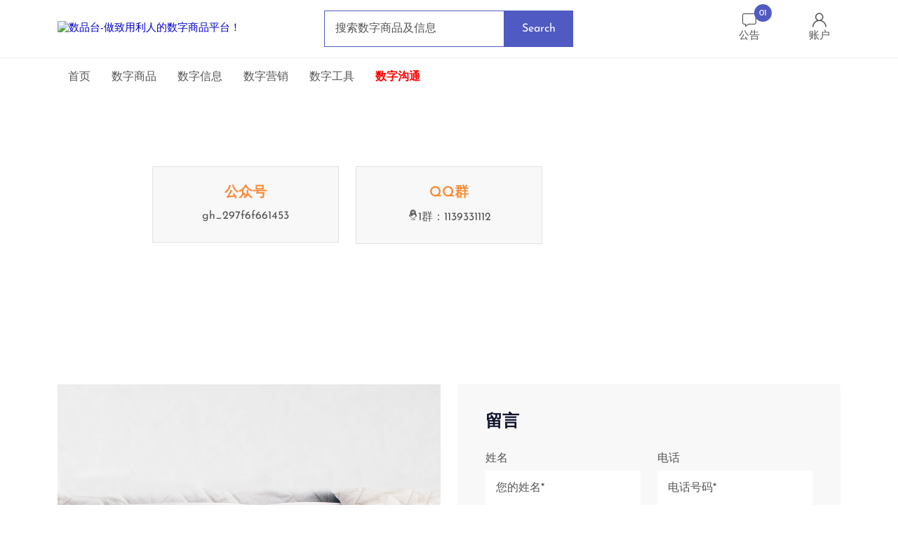

--- FILE ---
content_type: text/html; charset=UTF-8
request_url: http://www.shupintai.com/szgt.html
body_size: 5538
content:
<!DOCTYPE html>
<html lang="zxx">
<head>
<meta charset="utf-8">
<meta name="description" content="与本站互动沟通共促发展。">
<meta name="keywords" content="数字沟通，在线交流">
<meta name="viewport" content="width=device-width, initial-scale=1, shrink-to-fit=no">
<meta http-equiv="X-UA-Compatible" content="IE=Edge" />
<!--<meta http-equiv="Content-Security-Policy" content="upgrade-insecure-requests">-->
<title>数字沟通-数品台-做致用利人的数字商品平台！</title>
<link rel="stylesheet" href="/static/mb2/assets/css/bootstrap.min.css" type="text/css" media="all" />

<link rel="stylesheet" href="/static/mb2/assets/css/animate.min.css" type="text/css" media="all" />

<link rel="stylesheet" href="/static/mb2/assets/css/owl.carousel.min.css" type="text/css" media="all" />
<link rel="stylesheet" href="/static/mb2/assets/css/owl.theme.default.min.css" type="text/css" media="all" />

<link rel="stylesheet" href="/static/mb2/assets/css/meanmenu.min.css" type="text/css" media="all" />

<link rel="stylesheet" href="/static/mb2/assets/css/magnific-popup.min.css" type="text/css" media="all" />

<link rel='stylesheet' href='/static/mb2/assets/css/flaticon.css' type="text/css" media="all" />

<link rel="stylesheet" href="/static/mb2/assets/css/nice-select.css" type="text/css" media="all" />

<link rel="stylesheet" href="/static/mb2/assets/css/style.css" type="text/css" media="all" />

<link rel="stylesheet" href="/static/mb2/assets/css/responsive.css" type="text/css" media="all" />
</head>
<body>

<!--版块12-->
<div class="nav-main">
<div class="topbar">
<div class="container">
<div class="topbar-inner">
<div class="row align-items-center justify-content-center justify-content-lg-between">
<!--a-->
<div class="topbar-item">
<div class="topbar-brand">
<a href="/">
<img src="/cache/image/202302211331_103x34.png" alt="数品台-做致用利人的数字商品平台！">
</a>
</div>
</div>

<!--b搜索块-->
<div class="topbar-item">
<div class="topbar-search">
<form  action="/searchAll" id="myform" method="get">
<input name="molds[]" type="hidden" value="article">
<input name="molds[]" type="hidden" value="product">
<input name="word" autocomplete="off" type="text" class="form-control" placeholder="搜索数字商品及信息">
<button class="btn main-btn" type="submit">Search</button>
</form>
</div>
</div>

<!--c右上角登录购物车块-->
<div class="topbar-item topbar-item-rightside">
<div class="topbar-action">
<div class="topbar-action-item">
<a href="http://www.shupintai.com/tg.html">
<i class="flaticon-message"></i>
<span>公告</span>
<span class="topbar-action-counter">01</span>
</a>
</div>
<div class="topbar-action-item">
<a href="http://www.shupintai.com/login/index.html">
<i class="flaticon-user"></i>
<span>账户</span>
</a>
</div>

</div>
</div>
<!--c结束-->

</div>
</div>
</div>
</div>
<div class="navbar-area">
<div class="container">
<div class="mobile-nav">
<!--11m手机端商品分类块
<div class="mobile-nav-category">
<a href="#" class="mobile-nav-category-btn">
<i class="flaticon-menu"></i>
</a>
<div class="navbar-category">
<div class="navbar-category-dropdown">
没有下级商品栏目
</div>
</div>
</div>
<!--11m结束-->
<a href="/" class="mobile-brand d-lg-none">
<img src="/cache/image/202302211331_103x34.png" alt="数品台-做致用利人的数字商品平台！" class="logo">
</a>
<div class="navbar-option">
<div class="navbar-option-item d-none mobile-nav-sidebar">
<a href="#" class="mobile-option-dot">
<i class="flaticon-more"></i>
</a>

<div class="mobile-option-dropdown">
<!--mobile顶右侧begin-->
<div class="navbar-option-item">
<a href="http://www.shupintai.com/login/index.html">
<i class="flaticon-user"></i>
</a>
</div>
<!--33m-->
<div class="navbar-option-item dropdown">
<button type="button" id="search2" data-bs-toggle="dropdown" aria-haspopup="true" aria-expanded="false">
<i class="flaticon-search"></i>
</button>
<div class="dropdown-menu mobile-search" aria-labelledby="search2"> 
<form  action="/searchAll" id="myform" method="get">
<input name="molds[]" type="hidden" value="article">
<input name="molds[]" type="hidden" value="product">
<input name="word" autocomplete="off" type="text" class="form-control" placeholder="搜索数字商品及信息">
<button class="btn main-btn" type="submit">Search</button>
</form>
</div>
</div>
<!--33m结束-->
<!--44-->
<div class="navbar-option-item">
<a href="http://www.shupintai.com/tg/98.html">
<i class="flaticon-message"></i>
<span class="topbar-action-counter">01</span>
</a>
</div>
<!--44结束-->
<!--mobile顶右侧end-->
</div>
</div>
<!--66m手机端顶右侧-->
<div class="navbar-option-item d-none d-lg-none d-md-block">
<a href="http://www.shupintai.com/login/index.html">
<i class="flaticon-user"></i>
</a>
</div>

<div class="navbar-option-item d-none d-lg-none d-md-block">
<button type="button" id="search1" data-bs-toggle="dropdown" aria-haspopup="true" aria-expanded="false">
<i class="flaticon-search"></i>
</button>
<div class="dropdown-menu mobile-search" aria-labelledby="search1"> 
<form  action="/search" id="myform" method="get">
<input name="molds" type="hidden" value="product" />
<input name="word" autocomplete="off" type="text" class="form-control" placeholder="Search product">
<button class="btn main-btn" type="submit">Search</button>
</form>
</div>
</div>
<!--66m结束-->
</div>
</div>
</div>
<div class="main-nav">
<div class="container">
<nav class="navbar navbar-expand-md navbar-light">
<!--88电脑端商品分类
<div class="navbar-category">
<button class="btn">
<i class="flaticon-menu"></i>
数字商品</button>
<div class="navbar-category-dropdown default-category-dropdown">
没有下级商品栏目
</div>
</div>
<!--88结束-->
<!--99主导航菜单-->
<div class="collapse navbar-collapse mean-menu" id="navbarSupportedContent">
<ul class="navbar-nav mx-auto">

<li class="nav-item">
<a href="/" class="nav-link ">首页</a>
</li>
		<li class="nav-item">
	<a href="http://www.shupintai.com/sp.html" class="nav-link  ">数字商品</a>
		</li>
	  			<li class="nav-item">
	<a href="http://www.shupintai.com/xx.html" class="nav-link  ">数字信息</a>
		</li>
	  			<li class="nav-item">
	<a href="http://www.shupintai.com/szyx.html" class="nav-link  ">数字营销</a>
																													</li>
	  			<li class="nav-item">
	<a href="http://www.shupintai.com/szgj.html" class="nav-link  ">数字工具</a>
		</li>
	  			<li class="nav-item">
	<a href="http://www.shupintai.com/szgt.html" class="nav-link   active ">数字沟通</a>
		</li>
	  	</ul>
</div>
<!--99结束-->
</nav>
</div>
</div>
</div>
</div>


<div class="contact-info-section pt-100 pb-70 box-width-870">
<div class="container">
<div class="row">
<div class="col-sm-6 col-lg-4 pb-30">
<div class="contact-card">
<h3>公众号</h3>
<p><a href="#">gh_297f6f661453</a></p>
</div>
</div>
<div class="col-sm-6 col-lg-4 pb-30 offset-lg-0 offset-sm-3">
<div class="contact-card">
<h3>QQ群</h3>
<p> <a href="http://qm.qq.com/cgi-bin/qm/qr?_wv=1027&k=eSBjijxAcg0xPPhMyaJMQqhkupoPR8Zy&authKey=3aZpWiB30gb6eaSzW1in4IxtgaKfZAQNBGKutZuphQlGTWGUvKlwX44C8nMOs6DB&noverify=0&group_code=1139331112" title="点击加入群聊" target="_blank"><i class="flaticon-qqqun"></i>1群：1139331112</a></p>
</div>
</div>
</div>
</div>
</div>


<div class="map-section pb-100">
<div class="container">
<div class="contact-map">

</div>
</div>
</div>


<section class="contact-form-section pb-70">
<div class="container">
<div class="row">
<div class="col-lg-6 pb-30">
<div class="contact-form-item contact-form-image"></div>
</div>
<div class="col-lg-6 pb-30">
<div class="contact-form-item contact-form-bg">
<div class="sub-section-title">
<h2 class="sub-section-title-heading">留言</h2>
</div>
<form class="contact-form" id="#contact-form"  action="/message/index" method="post">
<input type="hidden" name="title" value="数字沟通">
<div class="row">
<div class="col-sm-6">
<div class="form-group mb-20">
<label>姓名</label>
<input type="text" name="user" id="name" class="form-control form-control-background-white" placeholder="您的姓名*" required data-error="Please enter your name" />
<div class="help-block with-errors"></div>
</div>
</div>
<div class="col-sm-6">
<div class="form-group mb-20">
<label>电话</label>
<input type="text" name="tel" id="phone" class="form-control form-control-background-white" placeholder="电话号码*" />
</div>
</div>
<div class="col-12">
<div class="form-group mb-20">
<label>邮箱</label>
<input type="text" name="email" id="email" class="form-control form-control-background-white" placeholder="Email地址*" required data-error="Please enter your email" />
<div class="help-block with-errors"></div>
</div>
</div>
<div class="col-12">
<div class="form-group mb-20">
<label>内容</label>
<textarea name="body" class="form-control form-control-background-white" id="message" rows="6" placeholder="详细描述内容*"></textarea>
</div>
<div class="single-input-box">
                      <input type="text" name="vercode" placeholder="验证码" />
                    </div>
					<div class="single-input-box">
                      <img src="/common/vercode/name/message_vercode?5WCEIcdq" onclick="this.src=this.src+'?'+Math.random()" alt="验证码">
</div>
</div>
<!--
<div class="col-12">
<div class="input-checkbox input-checkbox-secondcolor mb-20">
<input type="checkbox" name="agreement" id="contact1">
<label for="contact1">I have read all <a href="terms-condition.html">terms & condition</a> & <a href="privacy-policy.html">privacy policy</a>.</label>
</div>
</div>
-->
<div class="col-12">
<button class="btn main-btn main-btn-secondary full-width" type="submit">提交</button>
<div id="msgSubmit"></div>
</div>
</div>
</form>
</div>
</div>
</div>
</div>
</section>

<!--ad begin-->
<script async src="https://pagead2.googlesyndication.com/pagead/js/adsbygoogle.js?client=ca-pub-4759788704067761"
     crossorigin="anonymous"></script>
<ins class="adsbygoogle"
     style="display:block"
     data-ad-format="fluid"
     data-ad-layout-key="-ef+6k-30-ac+ty"
     data-ad-client="ca-pub-4759788704067761"
     data-ad-slot="7492262151"></ins>
<script>
     (adsbygoogle = window.adsbygoogle || []).push({});
</script>
<!--ad end-->
<footer class="footer bg-yellow bg-shape">
<!--页底部分1网站快捷菜单-->
<div class="footer-upper pt-100 pb-70 position-relative">
<div class="container">
<div class="row">
<div class="col-sm-12 col-md-6 col-lg-3">
<div class="footer-content-item">
<div class="footer-logo">
<a href="/"><img src="/static/mb2/assets/images/logo.png" alt="logo"></a>
</div>
<div class="footer-details">
<p>数品台包含数字商品、数字服务等。数品台做致用利人的数字商品平台，提供物化的知识，数字化的商品，下单即可收到，无物流等待。</p>
<ul class="footer-payment-list">
<li>
<a href="#">
<img src="/static/mb2/assets/images/alipay.png" alt="payment">
</a>
</li>
</ul>
</div>
</div>
</div>
<div class="col-sm-6 col-md-6 col-lg-3">
<div class="footer-content-list footer-content-item desk-pad-left-70">
<div class="footer-content-title">
<h3>快速链接</h3>
</div>
<ul class="footer-details footer-list">

<li>
<a  href="http://www.shupintai.com/login/index.html" >账户登录</a>
</li>
<li>
<a href="http://www.shupintai.com/User/cart.html">购物车</a>
</li>
<li>
<a href="http://www.shupintai.com/User/collect.html">心愿单</a>
</li>
<li>
<a href="/tg/98.html">注册协议</a>
</li>
<li>
<a href="/tg/97.html">隐私协议</a>
</li>
<li>
<a href="/tg/96.html">关于本站</a>
</li>
</ul>
</div>
</div>
<div class="col-sm-6 col-md-6 col-lg-3">
<div class="footer-content-list footer-content-item desk-pad-left-70">
<div class="footer-content-title">
<h3>数字服务</h3>
</div>
<ul class="footer-details footer-list">
<li>
<a href="https://www.nerc.edu.cn" target="_blank">数字资源</a>
</li>
<li>
<a href="https://www.cdstm.cn" target="_blank">中国数字科技馆</a>
</li>
<li>
<a href="https://www.sozdata.com" target="_blank">搜知数据</a>
</li>
<li>
<a href="http://www.caiicloud.com" target="_blank">工业互联网大数据</a>
</li>
<li>
<a href="http://szhzx.zdea.org.cn" target="_blank">数字化生态共同体平台</a>
</li>
<li>
<a href="https://www.nda.gov.cn" target="_blank">国家数据局</a>
</li>
<li>
<a href="https://www.kupasai.com" target="_blank">库帕斯</a>
</li>
</ul>
</div>
</div>
<div class="col-sm-6 col-md-6 col-lg-3">
<div class="footer-content-list footer-content-item desk-pad-left-70">
<div class="footer-content-title">
<h3>合作链接</h3>
</div>
<ul class="footer-details footer-list">
<li>
<a href="https://www.aliyun.com/minisite/goods?userCode=vpgtsl3z" target="_blank">阿里云</a>
</li>
<li>
<a href="https://sugs.suning.com/4OCnKKRe" target="_blank">苏宁</a>
</li>
<li>
<a href="https://m.ctrip.com/webapp/hotel?ouid=kfptpctool&amp;allianceid=1092096&amp;sid=2131199" target="_blank">酒店预订</a>
</li>
<li>
<a href="https://s.qiniu.com/R32QZ3" target="_blank">七牛云</a>
</li>
<li>
<a href="/szgt">联系我们</a>
</li>
</ul>
</div>
</div>
</div>
</div>
</div>
<!--页底部分1结束-->
<!--页底版权-->
<div class="container">
<div class="footer-lower">
<div class="footer-lower-item">
<div class="footer-copyright-text">
<p>Copyright &copy; 2023-2026.数品台 All rights reserved.</p>
</div>
</div>
<div class="footer-lower-item">
<ul class="social-list">
<span>分享：&nbsp;</span>
<li>
<a href="weixin://dl/share?url=http://www.shupintai.com&text=数品台-致用利人的数字商品平台" target="_blank"><i class="flaticon-webchat"></i></a>
</li>
<li>
<a href="https://service.weibo.com/share/share.php?url=http://www.shupintai.com&title=数品台-致用利人的数字商品平台" target="_blank"><i class="flaticon-weibo"></i></a>
</li>
</ul>
</div>
</div>
</div>
<!--页底结束-->
</footer>
 <script>
var _hmt = _hmt || [];
(function() {
  var hm = document.createElement("script");
  hm.src = "https://hm.baidu.com/hm.js?38d32e43d77cf6fd0f920070a4d161c2";
  var s = document.getElementsByTagName("script")[0]; 
  s.parentNode.insertBefore(hm, s);
})();
</script>

<div class="scroll-top" id="scrolltop">
<div class="scroll-top-inner scroll-top-inner-secondcolor">
<i class="flaticon-up-arrow"></i>
</div>
</div>


<script src="/static/mb2/assets/js/jquery-3.5.1.min.js"></script>
<script src="/static/mb2/assets/js/bootstrap.bundle.min.js"></script>

<script src="/static/mb2/assets/js/jquery-ui.js"></script>

<script src="/static/mb2/assets/js/jquery.magnific-popup.min.js"></script>

<script src="/static/mb2/assets/js/owl.carousel.min.js"></script>

<script src="/static/mb2/assets/js/jquery.nice-select.min.js"></script>

<script src="/static/mb2/assets/js/isotope.pkgd.min.js"></script>

<script src="/static/mb2/assets/js/jquery.ajaxchimp.min.js"></script>

<script src="/static/mb2/assets/js/form-validator.min.js"></script>

<script src="/static/mb2/assets/js/contact-form-script.js"></script>

<script src="/static/mb2/assets/js/jquery.meanmenu.min.js"></script>

<script src="/static/mb2/assets/js/script.js"></script>
</body>
</html>

--- FILE ---
content_type: text/css
request_url: http://www.shupintai.com/static/mb2/assets/css/flaticon.css
body_size: 923
content:
	/*
  	Flaticon icon font: Flaticon
  	Creation date: 14/03/2021 10:10
  	*/

@font-face {
  font-family: "Flaticon";
  src: url("../fonts/Flaticon.eot");
  src: url("../fonts/Flaticon.eot?#iefix") format("embedded-opentype"),
       url("../fonts/Flaticon.woff2") format("woff2"),
       url("../fonts/Flaticon.woff") format("woff"),
       url("../fonts/Flaticon.ttf") format("truetype"),
       url("../fonts/Flaticon.svg#Flaticon") format("svg");
  font-weight: normal;
  font-style: normal;
}

@media screen and (-webkit-min-device-pixel-ratio:0) {
  @font-face {
    font-family: "Flaticon";
    src: url("../fonts/Flaticon.svg#Flaticon") format("svg");
  }
}

[class^="flaticon-"]:before, [class*=" flaticon-"]:before,
[class^="flaticon-"]:after, [class*=" flaticon-"]:after {   
  font-family: Flaticon;
  font-style: normal;
}

.flaticon-webchat:before { content: "\f12c"; }
.flaticon-weibo:before { content: "\f12d"; }
.flaticon-qqqun:before { content: "\f12b"; }
.flaticon-facebook:before { content: "\f100"; }
.flaticon-instagram:before { content: "\f101"; }
.flaticon-twitter:before { content: "\f102"; }
.flaticon-pinterest:before { content: "\f103"; }
.flaticon-search:before { content: "\f104"; }
.flaticon-arrow-down-sign-to-navigate:before { content: "\f105"; }
.flaticon-shopping-cart:before { content: "\f106"; }
.flaticon-delivery:before { content: "\f107"; }
.flaticon-alarm:before { content: "\f108"; }
.flaticon-dollar:before { content: "\f109"; }
.flaticon-verified:before { content: "\f10a"; }
.flaticon-visibility:before { content: "\f10b"; }
.flaticon-visibility-1:before { content: "\f10c"; }
.flaticon-like:before { content: "\f10d"; }
.flaticon-message:before { content: "\f10e"; }
.flaticon-next:before { content: "\f10f"; }
.flaticon-armchair:before { content: "\f110"; }
.flaticon-single-bed:before { content: "\f111"; }
.flaticon-sofa:before { content: "\f112"; }
.flaticon-table-lamp:before { content: "\f113"; }
.flaticon-table:before { content: "\f114"; }
.flaticon-table-lamp-1:before { content: "\f115"; }
.flaticon-loading:before { content: "\f116"; }
.flaticon-star:before { content: "\f117"; }
.flaticon-star-1:before { content: "\f118"; }
.flaticon-filter:before { content: "\f119"; }
.flaticon-dots-menu:before { content: "\f11a"; }
.flaticon-close:before { content: "\f11b"; }
.flaticon-plus:before { content: "\f11c"; }
.flaticon-minus-sign:before { content: "\f11d"; }
.flaticon-delete:before { content: "\f11e"; }
.flaticon-key:before { content: "\f11f"; }
.flaticon-user:before { content: "\f120"; }
.flaticon-clock:before { content: "\f121"; }
.flaticon-tick:before { content: "\f122"; }
.flaticon-right-arrow:before { content: "\f123"; }
.flaticon-worldwide:before { content: "\f124"; }
.flaticon-menu:before { content: "\f125"; }
.flaticon-back:before { content: "\f126"; }
.flaticon-more:before { content: "\f127"; }
.flaticon-google-plus-logo:before { content: "\f128"; }
.flaticon-full-screen:before { content: "\f129"; }
.flaticon-up-arrow:before { content: "\f12a"; }

--- FILE ---
content_type: text/css
request_url: http://www.shupintai.com/static/mb2/assets/css/style.css
body_size: 30934
content:
/*------------------------------------------------------------------
[Table of contents]
@File: Outo Template Style
[ Default Index Number ]
- Defult css with Helper css
    -- Before this comment ( Start Main CSS Style ) defult css continue .
- helper css
- breadcrumb
- pagination
- input
- social-list
- preloader
- navbar
- header-banner
- service-section
- product-info-header
- product-section
- partner-section
- offer-section
- featured-product
- testimonial-section
- default-carousel
- bubble-bg
- newsletter
- blog-section
- footer
- reach-us-section
- quick-view
- cart-modal
- newsletter-modal
- about-section
- team-section
- sidebar
- result-block
- forum-details
- post-review
- accordion-section
- contact-info-section
- contact-map
- contact-form
- product-header
- product-filter
- filter-popup-wrapper
- cart-section
- checkout-section
- authentication-section
- account-page-section
- error-section
- coming-soon-section
- scroll-top
-------------------------------------------------------------------*/
/*------------------------------------------------------------------
[Typography]
	[ This template has one font typography ]
		Typography 1: 'Josefin', sans-serif;
-------------------------------------------------------------------*/
/*************** IMPORT FONTS ***************/
@import url("JosefinSans.css");
/*************** COLOR VARIABLE ***************/
/*************** DEFAULT CSS ***************/
body {
  font-family: "Josefin Sans", sans-serif;
  background-color: #fff;
}

@media (prefers-reduced-motion: no-preference) {
  :root {
    scroll-behavior: inherit;
  }
}

/*************** HELPER CSS ***************/
.mt-10 {
  margin-top: 10px;
}

.mt-25 {
  margin-top: 25px;
}

.mt-30 {
  margin-top: 30px;
}

.mt-40 {
  margin-top: 40px;
}

.mt-100 {
  margin-top: 100px;
}

.mb-15 {
  margin-bottom: 15px;
}

.mb-20 {
  margin-bottom: 20px;
}

.mb-30 {
  margin-bottom: 30px;
}

.mb-100 {
  margin-bottom: 100px;
}

.pt-10 {
  padding-top: 10px;
}

.pt-30 {
  padding-top: 30px;
}

.pt-70 {
  padding-top: 70px;
}

.pt-80 {
  padding-top: 80px;
}

.pt-min-100 {
  padding-top: calc(100px - 8px);
}

.pt-100 {
  padding-top: 100px;
}

.pb-30 {
  padding-bottom: 30px;
}

.pb-50 {
  padding-bottom: 50px;
}

.pb-70 {
  padding-bottom: 70px;
}

.pb-80 {
  padding-bottom: 80px;
}

.pb-100 {
  padding-bottom: 100px;
}

.pb-130 {
  padding-bottom: 130px;
}

.pb-160 {
  padding-bottom: 160px;
}

.pb-170 {
  padding-bottom: 170px;
}

.pb-200 {
  padding-bottom: 200px;
}

.p-tb-50 {
  padding-top: 50px;
  padding-bottom: 50px;
}

.p-tb-100 {
  padding-top: 100px;
  padding-bottom: 100px;
}

.pl-30 {
  padding-left: 30px;
}

.pr-30 {
  padding-right: 30px;
}

.sec-pt-70 {
  padding-top: 70px;
}

.sec-pb-40 {
  padding-bottom: 40px;
}

.sec-pb-70 {
  padding-bottom: 70px;
}

.no-animation {
  -webkit-animation: none !important;
          animation: none !important;
}

.around-border {
  border: 1px solid rgba(79, 90, 194, 0.41);
}

p {
  color: #555555;
}

.color-secondary {
  color: #fb8a35 !important;
}

a {
  color: #0000CC;
  text-decoration: none;
  -webkit-transition: all 0.3s linear;
  transition: all 0.3s linear;
}

a:hover, a:active {
  text-decoration: none;
  color: #0000CC;
}

a:hover.redirect-link i, a:active.redirect-link i {
  -webkit-transform: translateX(5px);
          transform: translateX(5px);
}

a:focus {
  outline: 0;
}

a.redirect-link {
  display: -webkit-inline-box;
  display: -ms-inline-flexbox;
  display: inline-flex;
  -webkit-box-align: center;
      -ms-flex-align: center;
          align-items: center;
}

a.redirect-link i {
  -webkit-transition: -webkit-transform 0.3s cubic-bezier(0.25, 0.55, 0.4, 2.1) 0s;
  transition: -webkit-transform 0.3s cubic-bezier(0.25, 0.55, 0.4, 2.1) 0s;
  transition: transform 0.3s cubic-bezier(0.25, 0.55, 0.4, 2.1) 0s;
  transition: transform 0.3s cubic-bezier(0.25, 0.55, 0.4, 2.1) 0s, -webkit-transform 0.3s cubic-bezier(0.25, 0.55, 0.4, 2.1) 0s;
  margin-left: 5px;
}

h1, h2, h3, h4, h5, h6 {
  color: #10142D;
  font-weight: 600;
}

.fluid-height {
  height: calc(100% - 30px);
  margin-bottom: 30px;
}

.full-height {
  height: 100% !important;
}

.full-width {
  width: 100%;
}

.text-justify {
  text-align: justify;
}

.width-225 {
  width: 225px;
}

.border-radius-0 {
  border-radius: 0 !important;
}

.bg-offwhite {
  background-color: #F8F8F8;
}

.bg-yellow {
  background-color: #FFF6DD;
}

.bg-shape {
  background-image: url(../images/bg-shape.png);
  background-repeat: no-repeat;
  background-size: cover;
  background-position: center;
}

img {
  max-width: 100%;
  height: auto;
}

.max-530 {
  max-width: 530px;
}

.max-545 {
  max-width: 545px;
}

.max-455 {
  max-width: 455px;
}

.max-680 {
  max-width: 680px;
}

.border-radius-3 {
  border-radius: 3px;
}

.border-top {
  border-top: 1px solid #f4f8ff !important;
}

.border-bottom {
  border-bottom: 1px solid rgba(133, 133, 133, 0.5) !important;
}

.default-box-shadow {
  -webkit-box-shadow: 0px 9px 54px 0px rgba(32, 32, 32, 0.1);
          box-shadow: 0px 9px 54px 0px rgba(32, 32, 32, 0.1);
}

button {
  outline: 0;
  border: 0;
}

button:focus, button:active {
  outline: 0;
  border: 0;
}

.main-btn {
  padding: 16px 45px;
  text-align: center;
  color: #fff;
  font-size: 16px;
  font-weight: 400;
  -webkit-transition: all .3s linear;
  transition: all .3s linear;
  border: 1px solid #4F5AC2;
  display: -webkit-inline-box;
  display: -ms-inline-flexbox;
  display: inline-flex;
  -webkit-box-align: center;
      -ms-flex-align: center;
          align-items: center;
  -webkit-box-pack: center;
      -ms-flex-pack: center;
          justify-content: center;
  position: relative;
  border-radius: 0;
  z-index: 0 !important;
  background-color: #4F5AC2;
  -webkit-box-shadow: none;
          box-shadow: none;
}

.main-btn:after {
  content: "";
  position: absolute;
  right: 0;
  height: 100%;
  width: 0;
  background-color: #2433bc;
  -webkit-transition: width 0.5s ease-in-out;
  transition: width 0.5s ease-in-out;
  z-index: -1;
}

.main-btn:before {
  content: "";
  position: absolute;
  left: 0;
  height: 100%;
  width: 0;
  -webkit-transition: width 0s ease, background .5s ease;
  transition: width 0s ease, background .5s ease;
  z-index: -1;
}

.main-btn i {
  font-size: 16px;
  margin-right: 10px;
}

.main-btn:focus, .main-btn:active {
  -webkit-box-shadow: none;
          box-shadow: none;
  border: 1px solid #4F5AC2;
}

.main-btn:hover {
  color: #fff;
  background-color: #2433bc;
}

.main-btn:hover:after {
  width: 100%;
  background: transparent;
  -webkit-transition: all 0s ease;
  transition: all 0s ease;
}

.main-btn:hover:before {
  width: 100%;
  background-color: #2433bc;
  -webkit-transition: width .5s ease;
  transition: width .5s ease;
}

.main-btn.main-btn-radius {
  border-radius: 5px;
  overflow: hidden;
}

.main-btn.main-btn-secondary {
  background-color: #fb8a35;
  color: #fff;
  border-color: #fb8a35;
}

.main-btn.main-btn-secondary:after {
  background: #e26100;
}

.main-btn.main-btn-secondary:hover:after {
  background: transparent;
}

.main-btn.main-btn-secondary:hover:before {
  background-color: #e26100;
}

.main-btn.main-btn-thirdcolor {
  background-color: #CC9966;
  color: #fff;
  border-color: #CC9966;
}

.main-btn.main-btn-thirdcolor:after {
  background: #c57525;
}

.main-btn.main-btn-thirdcolor:hover:after {
  background: transparent;
}

.main-btn.main-btn-thirdcolor:hover:before {
  background-color: #c57525;
}

.main-btn.main-btn-bgless {
  background-color: transparent;
  border: 1px solid #4F5AC2;
  color: #555555;
}

.main-btn.main-btn-bgless:hover {
  color: #fff;
}

.main-btn.main-btn-secondary-bgless {
  background-color: transparent;
  border: 1px solid #fb8a35;
  color: #555555;
}

.main-btn.main-btn-secondary-bgless:hover {
  color: #fff;
}

.main-btn.main-btn-thirdcolor-bgless {
  background-color: transparent;
  border: 1px solid #CC9966;
  color: #555555;
}

.main-btn.main-btn-thirdcolor-bgless:hover {
  color: #fff;
}

.main-btn.main-btn-small {
  padding: 10px 15px;
  font-size: 13px;
}

.main-btn.main-btn-black {
  background-color: #555555;
  color: #fff;
}

.main-btn.main-btn-black:hover {
  background-color: #4F5AC2;
  color: #555555;
}

.main-btn:disabled, .main-btn.disabled {
  opacity: 1;
}

.main-btn.btn-fb {
  background-color: #3B5998;
  color: #fff;
}

.main-btn.btn-tw {
  background-color: #00ACEE;
  color: #fff;
}

.main-btn.btn-ins {
  background-color: #DD2A7B;
  color: #fff;
}

.main-btn.btn-yt {
  background-color: #C4302B;
  color: #fff;
}

.main-btn.btn-vim {
  background-color: #86C9EF;
  color: #fff;
}

@-webkit-keyframes loadRotate {
  0% {
    -webkit-transform: rotate(0);
            transform: rotate(0);
  }
  100% {
    -webkit-transform: rotate(360deg);
            transform: rotate(360deg);
  }
}

@keyframes loadRotate {
  0% {
    -webkit-transform: rotate(0);
            transform: rotate(0);
  }
  100% {
    -webkit-transform: rotate(360deg);
            transform: rotate(360deg);
  }
}

.load-more-btn {
  padding: 15px 30px;
}

.load-more-btn i {
  -webkit-animation: loadRotate 5s linear infinite;
          animation: loadRotate 5s linear infinite;
}

.load-more-btn.disabled {
  opacity: 0.65;
}

.load-more-btn.disabled i {
  -webkit-animation: none;
          animation: none;
}

.z-index-1 {
  z-index: 1;
}

.section-title {
  max-width: 575px;
  text-align: center;
  margin-left: auto;
  margin-right: auto;
  margin-bottom: 50px;
}

.section-title small {
  display: inline-block;
  font-size: 16px;
  margin-bottom: 10px;
  font-weight: 400;
  color: #4F5AC2;
}

.section-title small:last-child {
  margin-bottom: 0;
}

.section-title h2 {
  font-size: 40px;
  margin-bottom: 7px;
  position: relative;
  line-height: 1.4;
}

.section-title h2:last-child {
  margin-bottom: 0;
}

.section-title p {
  font-size: 17px;
  font-weight: 400;
  margin-bottom: 30px;
  position: relative;
}

.section-title p:last-child {
  margin-bottom: 0;
}

.section-title p a {
  color: #4F5AC2;
}

.section-title.section-title-lg {
  max-width: 940px;
}

.section-title.section-title-secondary small {
  color: #fb8a35;
}

.section-title.section-title-secondary p a {
  color: #fb8a35;
}

.section-title.section-title-thirdcolor small {
  color: #CC9966;
}

.section-title.section-title-thirdcolor p a {
  color: #CC9966;
}

.section-title.section-title-left {
  max-width: 100%;
  text-align: left;
}

.sub-section-title {
  margin-bottom: 26px;
}

.sub-section-title .sub-section-title-heading {
  font-size: 24px;
  margin-bottom: 15px;
}

.sub-section-title p {
  font-size: 16px;
  font-weight: 400;
}

.breadcrumb {
  background-color: transparent;
  padding: 0;
  margin-bottom: 0;
}

.breadcrumb .breadcrumb-item {
  font-size: 16px;
  font-weight: 400;
  padding-left: 0;
  padding-right: .5rem;
  color: #555555;
}

.breadcrumb .breadcrumb-item a {
  color: #555555;
  -webkit-transition: all 0.3s linear;
  transition: all 0.3s linear;
}

.breadcrumb .breadcrumb-item a:hover {
  color: #fb8a35;
}

.breadcrumb .breadcrumb-item.active {
  color: #fb8a35;
}

.breadcrumb .breadcrumb-item + .breadcrumb-item:before {
  color: #555555;
  font-size: 18px;
  content: "/";
}

.breadcrumb .breadcrumb-item:last-child {
  padding-right: 0;
}

.pagination {
  margin-bottom: 0;
}

.page-link {
  position: relative;
  padding: 0 0;
  padding-top: 2px;
  width: 50px;
  height: 50px;
  display: -webkit-box;
  display: -ms-flexbox;
  display: flex;
  -webkit-box-align: center;
      -ms-flex-align: center;
          align-items: center;
  -webkit-box-pack: center;
      -ms-flex-pack: center;
          justify-content: center;
  margin-left: -1px;
  line-height: 1;
  color: #555555;
  font-weight: 400;
  font-size: 16px;
  border-radius: 50%;
  background-color: #F8F8F8;
  border: 0;
  -webkit-transition: all 0.3s linear;
  transition: all 0.3s linear;
  margin-top: 3px;
  overflow: hidden;
}

.page-link:hover {
  background-color: #fb8a35;
  color: #fff;
}

.page-link:focus {
  -webkit-box-shadow: none;
          box-shadow: none;
}

.page-link i {
  font-size: 10px;
  font-weight: 600;
}

.page-pagination .pagination {
  margin-top: -3px;
  margin-bottom: 0;
  display: -webkit-box;
  display: -ms-flexbox;
  display: flex;
  -webkit-box-pack: center;
      -ms-flex-pack: center;
          justify-content: center;
  padding-left: 0;
  padding-right: 0;
}

.page-item {
  padding: 0 7px;
  margin-top: 3px;
}

.page-item:first-child .page-link {
  padding-left: 0;
  border-radius: 50%;
  background-color: #F8F8F8;
  color: #555555;
}

.page-item:first-child .page-link:hover {
  background-color: #fb8a35;
  color: #fff;
}

.page-item:last-child {
  padding-right: 0;
}

.page-item:last-child .page-link {
  background-color: #F8F8F8;
  color: #555555;
  border-radius: 50%;
}

.page-item:last-child .page-link:hover {
  background-color: #fb8a35;
  color: #fff;
}

.page-item.disabled .page-link {
  background-color: #F8F8F8;
  color: #555555;
  border: 0;
}

.page-item.active .page-link {
  background-color: #fb8a35;
  color: #fff;
}

.input-group-bg {
  background-color: #f8f8f8;
}

.input-group-text {
  border: 0;
  border-radius: 0;
  background-color: transparent;
  padding: 0;
  padding-left: 15px;
  color: #fb8a35;
}

.form-group label {
  font-size: 16px;
  font-weight: 400;
  color: #555555;
  margin-bottom: 5px;
}

.form-control {
  padding: 13px 15px;
  color: #555555;
  font-size: 16px;
  background-color: transparent;
  height: auto;
  border: 0;
  border-radius: 0px;
  -webkit-box-shadow: none;
          box-shadow: none;
}

.form-control:focus, .form-control:active {
  -webkit-box-shadow: none;
          box-shadow: none;
  border: 0;
  background-color: transparent;
}

.form-control::-webkit-input-placeholder {
  color: #555555;
}

.form-control:-ms-input-placeholder {
  color: #555555;
}

.form-control::-ms-input-placeholder {
  color: #555555;
}

.form-control::placeholder {
  color: #555555;
}

.form-control-borderbg {
  border: 1px solid #4F5AC2;
  background-color: #f8f8f8;
}

.form-control-borderbg:focus, .form-control-borderbg:active {
  border: 1px solid #4F5AC2;
  background-color: #f8f8f8;
}

.form-control-borderbg-secondcolor {
  border: 1px solid #fb8a35;
}

.form-control-borderbg-secondcolor:focus, .form-control-borderbg-secondcolor:active {
  border: 1px solid #fb8a35;
}

.form-control-borderbg-thirdcolor {
  border: 1px solid #CC9966;
}

.form-control-borderbg-thirdcolor:focus, .form-control-borderbg-thirdcolor:active {
  border: 1px solid #CC9966;
}

.form-control-background {
  background-color: #F7F7F7;
}

.form-control-background:focus, .form-control-background:active {
  background-color: #F7F7F7 !important;
}

.form-control-background-white {
  background-color: #fff;
}

.form-control-background-white:focus, .form-control-background-white:active {
  background-color: #fff !important;
}

select.form-control {
  background-image: url(../images/chevron.png);
  background-repeat: no-repeat;
  background-position: right 25px center;
  background-size: 15px;
}

.help-block {
  font-size: 14px;
  margin-top: 5px;
}

.help-block.with-errors {
  color: #ff5421;
}

#msgSubmit {
  color: #ff5421 !important;
  font-weight: 600;
  font-size: 18px;
}

#msgSubmit.submit-post-info {
  margin-top: 5px;
}

#validator-newsletter {
  color: #ff5421 !important;
  font-weight: 400;
  font-size: 15px;
}

#validator-newsletter.submit-post-info {
  margin-top: 5px;
}

.input-checkbox label {
  position: relative;
  padding-left: 35px;
  color: #555555;
  margin-bottom: 0;
  font-size: 15px;
}

.input-checkbox label a {
  color: #4F5AC2;
}

.input-checkbox label a:hover {
  color: #4F5AC2;
}

.input-checkbox label:before {
  content: "";
  position: absolute;
  width: 20px;
  height: 20px;
  border: 1px solid rgba(79, 90, 194, 0.41);
  -webkit-transition: all 0.3s linear;
  transition: all 0.3s linear;
  font-size: 10px;
  display: -webkit-box;
  display: -ms-flexbox;
  display: flex;
  -webkit-box-align: center;
      -ms-flex-align: center;
          align-items: center;
  left: 0;
  padding-left: 4px;
  line-height: 1;
  top: -1px;
}

.input-checkbox input {
  display: none;
}

.input-checkbox input:checked ~ label:before {
  color: #fff;
  content: "\f122";
  font-family: Flaticon;
  background-color: #4F5AC2;
  border-color: #4F5AC2;
}

.input-checkbox-secondcolor label a {
  color: #fb8a35;
}

.input-checkbox-secondcolor label a:hover {
  color: #fb8a35;
}

.input-checkbox-secondcolor label:before {
  border: 1px solid #fb8a35;
}

.input-checkbox-secondcolor input:checked ~ label:before {
  background-color: #fb8a35;
  border-color: #fb8a35;
}

.input-radio label {
  position: relative;
  padding-left: 35px;
  color: #555555;
  margin-bottom: 0;
  font-size: 15px;
}

.input-radio label a {
  color: #4F5AC2;
}

.input-radio label:before {
  content: "";
  position: absolute;
  width: 20px;
  height: 20px;
  border: 1px solid #B5B5B5;
  -webkit-transition: all 0.3s linear;
  transition: all 0.3s linear;
  font-size: 10px;
  display: -webkit-box;
  display: -ms-flexbox;
  display: flex;
  -webkit-box-align: center;
      -ms-flex-align: center;
          align-items: center;
  left: 0;
  padding-left: 4px;
  line-height: 1;
  top: -2px;
}

.input-radio input {
  display: none;
}

.input-radio input:checked ~ label:before {
  color: #E6E6E6;
  content: "\f11c";
  font-family: Flaticon;
  font-size: 10px;
}

.input-radio.input-radio-white label {
  color: #B5B5B5;
}

.social-list {
  padding-left: 0;
  padding-right: 0;
  margin-bottom: 0;
}

.social-list li {
  list-style: none;
  font-size: 18px;
  margin-right: 25px;
  list-style: none;
  display: inline-block;
}

.social-list li a {
  color: #555555;
}

.social-list li a:hover {
  color: #4F5AC2;
}

.social-list li:last-child {
  margin-right: 0;
}

.social-list.social-list-btn li {
  width: 45px;
  height: 45px;
  font-size: 17px;
}

.social-list.social-list-btn li a {
  display: -webkit-box;
  display: -ms-flexbox;
  display: flex;
  -webkit-box-align: center;
      -ms-flex-align: center;
          align-items: center;
  -webkit-box-pack: center;
      -ms-flex-pack: center;
          justify-content: center;
  width: 100%;
  height: 100%;
  color: #555555;
  border-radius: 50%;
}

.social-list.social-list-btn li a:hover {
  color: #4F5AC2;
}

.social-list.social-list-btn li.social-btn-fb a {
  background-color: #1094F4;
  color: #fff;
}

.social-list.social-list-btn li.social-btn-gm a {
  background-color: #dd4b39;
  color: #fff;
}

.social-list.social-list-secondcolor li a:hover {
  color: #fb8a35;
}

.social-list.social-list-thirdcolor li a:hover {
  color: #CC9966;
}

/*************** MAIN CSS ***************/
.preloader {
  height: 100%;
  width: 100%;
  position: fixed;
  overflow: visible;
  z-index: 999999999;
  top: 0;
  left: 0;
  background-color: #000;
}

.preloader .preloader-wrapper {
  width: 100%;
  height: 100%;
  position: relative;
  display: -webkit-box;
  display: -ms-flexbox;
  display: flex;
  -webkit-box-align: center;
      -ms-flex-align: center;
          align-items: center;
  -webkit-box-pack: center;
      -ms-flex-pack: center;
          justify-content: center;
}

.preloader-content {
  width: 300px;
  height: 300px;
  position: relative;
  display: -webkit-box;
  display: -ms-flexbox;
  display: flex;
  background-color: #000;
  -webkit-filter: blur(10px) contrast(20);
          filter: blur(10px) contrast(20);
}

.blob-1, .blob-2 {
  width: 70px;
  height: 70px;
  position: absolute;
  background: #fff;
  border-radius: 50%;
  top: 50%;
  left: 50%;
  -webkit-transform: translate(-50%, -50%);
          transform: translate(-50%, -50%);
}

.blob-1 {
  left: 20%;
  -webkit-animation: osc-l 2.5s ease infinite;
          animation: osc-l 2.5s ease infinite;
}

.blob-2 {
  left: 80%;
  -webkit-animation: osc-r 2.5s ease infinite;
          animation: osc-r 2.5s ease infinite;
  background: #4F5AC2;
}

@-webkit-keyframes osc-l {
  0% {
    left: 20%;
  }
  50% {
    left: 50%;
  }
  100% {
    left: 20%;
  }
}

@keyframes osc-l {
  0% {
    left: 20%;
  }
  50% {
    left: 50%;
  }
  100% {
    left: 20%;
  }
}

@-webkit-keyframes osc-r {
  0% {
    left: 80%;
  }
  50% {
    left: 50%;
  }
  100% {
    left: 80%;
  }
}

@keyframes osc-r {
  0% {
    left: 80%;
  }
  50% {
    left: 50%;
  }
  100% {
    left: 80%;
  }
}

.pre-loaded .preloader {
  visibility: hidden;
  opacity: 0;
  -webkit-transition: all 0.3s 1s ease-out;
  transition: all 0.3s 1s ease-out;
}

.fixed-top.non-fixed {
  position: relative;
}

.topbar {
  padding-top: 15px;
  padding-bottom: 5px;
}

.topbar-item {
  -webkit-box-flex: 1;
          flex: 1;
  -ms-flex: 1;
  max-width: 100%;
  margin-bottom: 10px;
}

.topbar-action {
  display: -webkit-box;
  display: -ms-flexbox;
  display: flex;
  -webkit-box-align: center;
      -ms-flex-align: center;
          align-items: center;
}

.topbar-action-item {
  text-align: center;
  margin-left: 40px;
  position: relative;
  -webkit-box-flex: 0;
      -ms-flex: 0 0 auto;
          flex: 0 0 auto;
  width: 60px;
}

.topbar-action-item:first-child {
  margin-left: 0;
}

.topbar-action-item a {
  display: -webkit-box;
  display: -ms-flexbox;
  display: flex;
  -webkit-box-orient: vertical;
  -webkit-box-direction: normal;
      -ms-flex-direction: column;
          flex-direction: column;
  position: relative;
}

.topbar-action-item a > i {
  line-height: 1;
  font-size: 20px;
  color: #555555;
  -webkit-transition: all 0.3s linear;
  transition: all 0.3s linear;
}

.topbar-action-item a span {
  font-size: 15px;
  color: #555555;
  -webkit-transition: all 0.3s linear;
  transition: all 0.3s linear;
}

.topbar-action-item .topbar-action-counter {
  background-color: #4F5AC2;
  color: #fff;
  font-size: 12px;
  position: absolute;
  top: -13px;
  right: -2px;
}

.topbar-action-item a:hover i {
  color: #4F5AC2;
}

.topbar-action-item a:hover span {
  color: #4F5AC2;
}

.topbar-action-item a:hover .topbar-action-counter {
  color: #fff;
}

.topbar-action-item-secondcolor .topbar-action-counter {
  background-color: #fb8a35;
}

.topbar-action-item-secondcolor a:hover i {
  color: #fb8a35;
}

.topbar-action-item-secondcolor a:hover span {
  color: #fb8a35;
}

.topbar-action-item-thirdcolor .topbar-action-counter {
  background-color: #CC9966;
}

.topbar-action-item-thirdcolor a:hover i {
  color: #CC9966;
}

.topbar-action-item-thirdcolor a:hover span {
  color: #CC9966;
}

.topbar-action-counter {
  width: 25px;
  height: 25px;
  background-color: #4F5AC2;
  color: #fff;
  font-size: 12px;
  display: -webkit-box;
  display: -ms-flexbox;
  display: flex;
  -webkit-box-align: center;
      -ms-flex-align: center;
          align-items: center;
  -webkit-box-pack: center;
      -ms-flex-pack: center;
          justify-content: center;
  border-radius: 50%;
}

.topbar-search {
  max-width: 355px;
}

.topbar-search form {
  display: -webkit-box;
  display: -ms-flexbox;
  display: flex;
}

.topbar-search form .form-control {
  border: 1px solid #4F5AC2;
}

.topbar-search form .btn {
  background-color: #4F5AC2;
  padding: 13px 25px;
  font-size: 16px;
  border-radius: 0;
  border: 0;
  color: #fff;
}

.topbar-search form .btn:active, .topbar-search form .btn:focus {
  -webkit-box-shadow: none;
          box-shadow: none;
  border: 0;
}

.topbar-search.topbar-search-secondcolor form .form-control {
  border: 1px solid #fb8a35;
}

.topbar-search.topbar-search-secondcolor form .btn {
  background-color: #fb8a35;
}

.topbar-search.topbar-search-thirdcolor form .form-control {
  border: 1px solid #CC9966;
}

.topbar-search.topbar-search-thirdcolor form .btn {
  background-color: #CC9966;
}

.topbar-item-rightside {
  display: -webkit-box;
  display: -ms-flexbox;
  display: flex;
  -webkit-box-pack: end;
      -ms-flex-pack: end;
          justify-content: flex-end;
}

.navbar-language .dropdown-toggle {
  background-color: transparent;
  color: #555555;
  font-size: 16px;
  font-weight: 400;
  display: -webkit-box;
  display: -ms-flexbox;
  display: flex;
  -webkit-box-align: center;
      -ms-flex-align: center;
          align-items: center;
  padding: 0;
  -webkit-transition: all 0.3s linear;
  transition: all 0.3s linear;
}

.navbar-language .dropdown-toggle:after {
  content: "\f105";
  font-family: Flaticon;
  border: 0;
  margin-left: 8px;
  font-size: 14px;
}

.navbar-language .dropdown-toggle i {
  margin-right: 8px;
  font-size: 18px;
}

.navbar-language .dropdown-menu {
  margin: 0;
  padding: 5px 0;
  -webkit-box-shadow: 0px 9px 54px 0px rgba(32, 32, 32, 0.1);
          box-shadow: 0px 9px 54px 0px rgba(32, 32, 32, 0.1);
  left: auto;
  right: 0;
  border: 0;
  border-radius: 0;
  -webkit-transform: translateY(30px) !important;
          transform: translateY(30px) !important;
  display: block;
  opacity: 0;
  pointer-events: none;
  -webkit-transition: all 0.3s linear;
  transition: all 0.3s linear;
}

.navbar-language .dropdown-menu.show {
  -webkit-transform: translateY(2px) !important;
          transform: translateY(2px) !important;
  opacity: 1;
  pointer-events: all;
}

.navbar-language .dropdown-menu a {
  padding: 5px 10px;
  -webkit-transition: all 0.3s linear;
  transition: all 0.3s linear;
  font-size: 15px;
}

.navbar-language .dropdown-menu a:active {
  background-color: #f8f9fa;
}

.navbar-language .dropdown-menu a img {
  width: 20px;
  margin-right: 10px;
}

.navbar-language .dropdown-menu[style] {
  right: 0 !important;
  left: auto !important;
}

.navbar-category {
  -webkit-box-flex: 0;
      -ms-flex: 0 0 auto;
          flex: 0 0 auto;
  width: 210px;
  position: relative;
}

.navbar-category .btn {
  padding: 11px 20px;
  background-color: #4F5AC2;
  color: #fff;
  border-radius: 0;
  border: 0;
  width: 100%;
  text-align: left;
  font-size: 17px;
  position: relative;
}

.navbar-category .btn:after {
  content: "\f105";
  font-family: Flaticon;
  position: absolute;
  font-size: 16px;
  top: 50%;
  -webkit-transform: translateY(-50%);
          transform: translateY(-50%);
  right: 20px;
}

.navbar-category .btn i {
  font-size: 19px;
  margin-right: 6px;
}

.navbar-category .btn:focus, .navbar-category .btn:active {
  -webkit-box-shadow: none;
          box-shadow: none;
  border: 0;
}

.navbar-category-dropdown {
  position: absolute;
  top: 100%;
  left: 0;
  width: 100%;
  max-height: 515px;
  border: 1px solid #9A9A9A;
  overflow: auto;
  background-color: #fff;
}

.navbar-category-dropdown::-webkit-scrollbar {
  width: 3px;
}

.navbar-category-dropdown::-webkit-scrollbar-thumb {
  width: 3px;
  background-color: #cacaca;
}

.navbar-category-dropdown ul li {
  font-size: 15px;
  border-bottom: 1px solid #d2d2d2;
  list-style: none;
}

.navbar-category-dropdown ul li:last-child {
  border-bottom: 0;
}

.navbar-category-dropdown ul li a {
  color: #555555;
  padding: 12px 20px;
  display: block;
}

.default-category-dropdown {
  display: none;
}

.navbar-category-secondcolor .btn {
  background-color: #fb8a35;
}

.navbar-category-secondcolor .navbar-category-dropdown ul li a:hover {
  color: #fb8a35;
}

.navbar-category-thirdcolor .btn {
  background-color: #CC9966;
}

.navbar-category-thirdcolor .navbar-category-dropdown ul li a:hover {
  color: #CC9966;
}

@-webkit-keyframes menuItem {
  0% {
    opacity: 0;
    -webkit-transform: rotateX(-90deg);
            transform: rotateX(-90deg);
  }
  50% {
    -webkit-transform: rotateX(-20deg);
            transform: rotateX(-20deg);
  }
  100% {
    opacity: 1;
    -webkit-transform: rotateX(0deg);
            transform: rotateX(0deg);
  }
}

@keyframes menuItem {
  0% {
    opacity: 0;
    -webkit-transform: rotateX(-90deg);
            transform: rotateX(-90deg);
  }
  50% {
    -webkit-transform: rotateX(-20deg);
            transform: rotateX(-20deg);
  }
  100% {
    opacity: 1;
    -webkit-transform: rotateX(0deg);
            transform: rotateX(0deg);
  }
}

@-webkit-keyframes menuItem2 {
  0% {
    opacity: 0;
    -webkit-transform: rotateY(-90deg);
            transform: rotateY(-90deg);
  }
  50% {
    -webkit-transform: rotateY(-20deg);
            transform: rotateY(-20deg);
  }
  100% {
    opacity: 1;
    -webkit-transform: rotateY(0deg);
            transform: rotateY(0deg);
  }
}

@keyframes menuItem2 {
  0% {
    opacity: 0;
    -webkit-transform: rotateY(-90deg);
            transform: rotateY(-90deg);
  }
  50% {
    -webkit-transform: rotateY(-20deg);
            transform: rotateY(-20deg);
  }
  100% {
    opacity: 1;
    -webkit-transform: rotateY(0deg);
            transform: rotateY(0deg);
  }
}

.main-nav {
  margin: auto;
  position: relative;
  display: none;
  background-color: transparent;
}

.main-nav nav .navbar-nav .nav-item {
  -webkit-transition: all 0.3s linear;
  transition: all 0.3s linear;
  padding-top: 0;
  padding-bottom: 0;
}

.main-nav nav .navbar-nav .nav-item a {
  color: #555555;
  margin-left: 0;
  margin-right: 0;
  padding-left: 15px;
  padding-right: 15px;
  font-size: 16px;
  text-transform: none;
  font-weight: 400;
}

.main-nav nav .navbar-nav .nav-item a.dropdown-toggle:after {
  content: "\f105";
  border: 0;
  font-family: Flaticon;
  font-size: 10px;
  vertical-align: baseline;
  margin-left: 8px;
  -webkit-transition: all 0.3s linear;
  transition: all 0.3s linear;
}

.main-nav nav .navbar-nav .nav-item a.active {
  color: #FF0000;
}

.main-nav nav .navbar-nav .nav-item a.active:hover {
  color: #4F5AC2;
}

.main-nav nav .navbar-nav .nav-item:hover a {
  color: #4F5AC2;
}

.main-nav nav .navbar-nav .nav-item:hover a.active {
  color: #4F5AC2;
}

.main-nav nav .navbar-nav .nav-item:hover a.dropdown-toggle:after {
  -webkit-transform: rotate(180deg);
          transform: rotate(180deg);
}

.main-nav nav .navbar-nav .nav-item:hover .dropdown-menu .nav-item {
  -webkit-animation-name: menuItem;
          animation-name: menuItem;
  -webkit-animation-fill-mode: forwards;
          animation-fill-mode: forwards;
  -webkit-animation-timing-function: ease-in-out;
          animation-timing-function: ease-in-out;
  -webkit-animation-duration: 300ms;
          animation-duration: 300ms;
  -webkit-transform-origin: top center;
          transform-origin: top center;
}

.main-nav nav .navbar-nav .nav-item:hover .dropdown-menu .nav-item:nth-child(1) {
  -webkit-animation-delay: 60ms;
          animation-delay: 60ms;
}

.main-nav nav .navbar-nav .nav-item:hover .dropdown-menu .nav-item:nth-child(2) {
  -webkit-animation-delay: 120ms;
          animation-delay: 120ms;
}

.main-nav nav .navbar-nav .nav-item:hover .dropdown-menu .nav-item:nth-child(3) {
  -webkit-animation-delay: 180ms;
          animation-delay: 180ms;
}

.main-nav nav .navbar-nav .nav-item:hover .dropdown-menu .nav-item:nth-child(4) {
  -webkit-animation-delay: 240ms;
          animation-delay: 240ms;
}

.main-nav nav .navbar-nav .nav-item:hover .dropdown-menu .nav-item:nth-child(5) {
  -webkit-animation-delay: 300ms;
          animation-delay: 300ms;
}

.main-nav nav .navbar-nav .nav-item:hover .dropdown-menu .nav-item:nth-child(6) {
  -webkit-animation-delay: 360ms;
          animation-delay: 360ms;
}

.main-nav nav .navbar-nav .nav-item:hover .dropdown-menu .nav-item:nth-child(7) {
  -webkit-animation-delay: 420ms;
          animation-delay: 420ms;
}

.main-nav nav .navbar-nav .nav-item:hover .dropdown-menu .nav-item:nth-child(8) {
  -webkit-animation-delay: 480ms;
          animation-delay: 480ms;
}

.main-nav nav .navbar-nav .nav-item:hover .dropdown-menu .nav-item:nth-child(9) {
  -webkit-animation-delay: 540ms;
          animation-delay: 540ms;
}

.main-nav nav .navbar-nav .nav-item:hover .dropdown-menu .nav-item:nth-child(10) {
  -webkit-animation-delay: 600ms;
          animation-delay: 600ms;
}

.main-nav nav .navbar-nav .nav-item:hover .dropdown-menu .nav-item:nth-child(11) {
  -webkit-animation-delay: 660ms;
          animation-delay: 660ms;
}

.main-nav nav .navbar-nav .nav-item:hover .dropdown-menu .nav-item:nth-child(12) {
  -webkit-animation-delay: 720ms;
          animation-delay: 720ms;
}

.main-nav nav .navbar-nav .nav-item:hover .dropdown-menu .nav-item:nth-child(13) {
  -webkit-animation-delay: 780ms;
          animation-delay: 780ms;
}

.main-nav nav .navbar-nav .nav-item:hover .dropdown-menu .nav-item:nth-child(14) {
  -webkit-animation-delay: 840ms;
          animation-delay: 840ms;
}

.main-nav nav .navbar-nav .nav-item:hover .dropdown-menu .nav-item:nth-child(15) {
  -webkit-animation-delay: 900ms;
          animation-delay: 900ms;
}

.main-nav nav .navbar-nav .nav-item:hover .dropdown-menu .nav-item:nth-child(16) {
  -webkit-animation-delay: 960ms;
          animation-delay: 960ms;
}

.main-nav nav .navbar-nav .nav-item:hover .dropdown-menu .nav-item:nth-child(17) {
  -webkit-animation-delay: 1020ms;
          animation-delay: 1020ms;
}

.main-nav nav .navbar-nav .nav-item:hover .dropdown-menu .nav-item:nth-child(18) {
  -webkit-animation-delay: 1080ms;
          animation-delay: 1080ms;
}

.main-nav nav .navbar-nav .nav-item:hover .dropdown-menu .nav-item:nth-child(19) {
  -webkit-animation-delay: 1140ms;
          animation-delay: 1140ms;
}

.main-nav nav .navbar-nav .nav-item:hover .dropdown-menu .nav-item:nth-child(20) {
  -webkit-animation-delay: 1200ms;
          animation-delay: 1200ms;
}

.main-nav nav .navbar-nav .nav-item .dropdown-menu {
  background-color: #fff;
  border: 0;
  margin: 0;
  -webkit-box-shadow: 0px 9px 54px 0px rgba(32, 32, 32, 0.1);
          box-shadow: 0px 9px 54px 0px rgba(32, 32, 32, 0.1);
  padding: 5px 0;
  width: 230px;
  border-radius: 0;
}

.main-nav nav .navbar-nav .nav-item .dropdown-menu .nav-item {
  opacity: 0;
}

.main-nav nav .navbar-nav .nav-item .dropdown-menu .nav-item a {
  color: #555555;
  font-weight: 500;
  font-size: 15px;
  padding: 12px 15px;
  -webkit-transition: all 0.3s linear;
  transition: all 0.3s linear;
  text-transform: none !important;
  line-height: 1;
}

.main-nav nav .navbar-nav .nav-item .dropdown-menu .nav-item a.dropdown-toggle:after {
  content: "\f10f";
  border: 0;
  font-family: Flaticon;
  font-size: 10px;
  vertical-align: baseline;
  margin-left: 0;
  position: absolute;
  top: 50%;
  -webkit-transform: translateY(-50%);
          transform: translateY(-50%);
  right: 10px;
}

.main-nav nav .navbar-nav .nav-item .dropdown-menu .nav-item a.active {
  color: #4F5AC2;
}

.main-nav nav .navbar-nav .nav-item .dropdown-menu .nav-item a.active:hover {
  color: #4F5AC2;
}

.main-nav nav .navbar-nav .nav-item .dropdown-menu .nav-item:hover > a {
  color: #4F5AC2;
}

.main-nav nav .navbar-nav .nav-item .dropdown-menu .nav-item:hover > a.active {
  color: #4F5AC2;
}

.main-nav nav .navbar-nav .nav-item .dropdown-menu .nav-item:hover > .dropdown-menu {
  top: -7px !important;
}

.main-nav nav .navbar-nav .nav-item .dropdown-menu .nav-item:hover > .dropdown-menu .nav-item {
  -webkit-animation-name: menuItem2;
          animation-name: menuItem2;
  -webkit-animation-fill-mode: forwards;
          animation-fill-mode: forwards;
  -webkit-animation-timing-function: ease-in-out;
          animation-timing-function: ease-in-out;
  -webkit-animation-duration: 300ms;
          animation-duration: 300ms;
  -webkit-transform-origin: top center;
          transform-origin: top center;
}

.main-nav nav .navbar-nav .nav-item .dropdown-menu .nav-item:hover > .dropdown-menu .nav-item:nth-child(1) {
  -webkit-animation-delay: 60ms;
          animation-delay: 60ms;
}

.main-nav nav .navbar-nav .nav-item .dropdown-menu .nav-item:hover > .dropdown-menu .nav-item:nth-child(2) {
  -webkit-animation-delay: 120ms;
          animation-delay: 120ms;
}

.main-nav nav .navbar-nav .nav-item .dropdown-menu .nav-item:hover > .dropdown-menu .nav-item:nth-child(3) {
  -webkit-animation-delay: 180ms;
          animation-delay: 180ms;
}

.main-nav nav .navbar-nav .nav-item .dropdown-menu .nav-item:hover > .dropdown-menu .nav-item:nth-child(4) {
  -webkit-animation-delay: 240ms;
          animation-delay: 240ms;
}

.main-nav nav .navbar-nav .nav-item .dropdown-menu .nav-item:hover > .dropdown-menu .nav-item:nth-child(5) {
  -webkit-animation-delay: 300ms;
          animation-delay: 300ms;
}

.main-nav nav .navbar-nav .nav-item .dropdown-menu .nav-item:hover > .dropdown-menu .nav-item:nth-child(6) {
  -webkit-animation-delay: 360ms;
          animation-delay: 360ms;
}

.main-nav nav .navbar-nav .nav-item .dropdown-menu .nav-item:hover > .dropdown-menu .nav-item:nth-child(7) {
  -webkit-animation-delay: 420ms;
          animation-delay: 420ms;
}

.main-nav nav .navbar-nav .nav-item .dropdown-menu .nav-item:hover > .dropdown-menu .nav-item:nth-child(8) {
  -webkit-animation-delay: 480ms;
          animation-delay: 480ms;
}

.main-nav nav .navbar-nav .nav-item .dropdown-menu .nav-item:hover > .dropdown-menu .nav-item:nth-child(9) {
  -webkit-animation-delay: 540ms;
          animation-delay: 540ms;
}

.main-nav nav .navbar-nav .nav-item .dropdown-menu .nav-item:hover > .dropdown-menu .nav-item:nth-child(10) {
  -webkit-animation-delay: 600ms;
          animation-delay: 600ms;
}

.main-nav nav .navbar-nav .nav-item .dropdown-menu .nav-item:hover > .dropdown-menu .nav-item:nth-child(11) {
  -webkit-animation-delay: 660ms;
          animation-delay: 660ms;
}

.main-nav nav .navbar-nav .nav-item .dropdown-menu .nav-item:hover > .dropdown-menu .nav-item:nth-child(12) {
  -webkit-animation-delay: 720ms;
          animation-delay: 720ms;
}

.main-nav nav .navbar-nav .nav-item .dropdown-menu .nav-item:hover > .dropdown-menu .nav-item:nth-child(13) {
  -webkit-animation-delay: 780ms;
          animation-delay: 780ms;
}

.main-nav nav .navbar-nav .nav-item .dropdown-menu .nav-item:hover > .dropdown-menu .nav-item:nth-child(14) {
  -webkit-animation-delay: 840ms;
          animation-delay: 840ms;
}

.main-nav nav .navbar-nav .nav-item .dropdown-menu .nav-item:hover > .dropdown-menu .nav-item:nth-child(15) {
  -webkit-animation-delay: 900ms;
          animation-delay: 900ms;
}

.main-nav nav .navbar-nav .nav-item .dropdown-menu .nav-item:hover > .dropdown-menu .nav-item:nth-child(16) {
  -webkit-animation-delay: 960ms;
          animation-delay: 960ms;
}

.main-nav nav .navbar-nav .nav-item .dropdown-menu .nav-item:hover > .dropdown-menu .nav-item:nth-child(17) {
  -webkit-animation-delay: 1020ms;
          animation-delay: 1020ms;
}

.main-nav nav .navbar-nav .nav-item .dropdown-menu .nav-item:hover > .dropdown-menu .nav-item:nth-child(18) {
  -webkit-animation-delay: 1080ms;
          animation-delay: 1080ms;
}

.main-nav nav .navbar-nav .nav-item .dropdown-menu .nav-item:hover > .dropdown-menu .nav-item:nth-child(19) {
  -webkit-animation-delay: 1140ms;
          animation-delay: 1140ms;
}

.main-nav nav .navbar-nav .nav-item .dropdown-menu .nav-item:hover > .dropdown-menu .nav-item:nth-child(20) {
  -webkit-animation-delay: 1200ms;
          animation-delay: 1200ms;
}

.main-nav nav .navbar-nav .nav-item .dropdown-menu .nav-item .dropdown-menu {
  left: 100%;
  top: 0;
}

.main-nav nav .navbar-nav .nav-item .dropdown-menu .nav-item .dropdown-menu .nav-item {
  opacity: 0;
}

.main-nav nav .navbar-nav .nav-item .dropdown-menu .nav-item .dropdown-menu .nav-item a {
  color: #555555;
  font-weight: 400;
  font-size: 15px;
  padding: 12px 15px;
  -webkit-transition: all 0.3s linear;
  transition: all 0.3s linear;
}

.main-nav nav .navbar-nav .nav-item .dropdown-menu .nav-item .dropdown-menu .nav-item a.dropdown-toggle:after {
  content: "\f10f";
  border: 0;
  font-family: Flaticon;
  font-size: 10px;
  vertical-align: baseline;
  margin-left: 0;
  position: absolute;
  top: 50%;
  -webkit-transform: translateY(-50%);
          transform: translateY(-50%);
  right: 10px;
}

.main-nav nav .navbar-nav .nav-item .dropdown-menu .nav-item .dropdown-menu .nav-item a.active {
  color: #4F5AC2;
}

.main-nav nav .navbar-nav .nav-item .dropdown-menu .nav-item .dropdown-menu .nav-item:hover > a {
  color: #4F5AC2;
}

.main-nav nav .navbar-nav .nav-item .dropdown-menu .nav-item .dropdown-menu .nav-item:hover > .dropdown-menu .nav-item {
  -webkit-animation-name: menuItem;
          animation-name: menuItem;
  -webkit-animation-fill-mode: forwards;
          animation-fill-mode: forwards;
  -webkit-animation-timing-function: ease-in-out;
          animation-timing-function: ease-in-out;
  -webkit-animation-duration: 300ms;
          animation-duration: 300ms;
  -webkit-transform-origin: top center;
          transform-origin: top center;
}

.main-nav nav .navbar-nav .nav-item .dropdown-menu .nav-item .dropdown-menu .nav-item:hover > .dropdown-menu .nav-item:nth-child(1) {
  -webkit-animation-delay: 60ms;
          animation-delay: 60ms;
}

.main-nav nav .navbar-nav .nav-item .dropdown-menu .nav-item .dropdown-menu .nav-item:hover > .dropdown-menu .nav-item:nth-child(2) {
  -webkit-animation-delay: 120ms;
          animation-delay: 120ms;
}

.main-nav nav .navbar-nav .nav-item .dropdown-menu .nav-item .dropdown-menu .nav-item:hover > .dropdown-menu .nav-item:nth-child(3) {
  -webkit-animation-delay: 180ms;
          animation-delay: 180ms;
}

.main-nav nav .navbar-nav .nav-item .dropdown-menu .nav-item .dropdown-menu .nav-item:hover > .dropdown-menu .nav-item:nth-child(4) {
  -webkit-animation-delay: 240ms;
          animation-delay: 240ms;
}

.main-nav nav .navbar-nav .nav-item .dropdown-menu .nav-item .dropdown-menu .nav-item:hover > .dropdown-menu .nav-item:nth-child(5) {
  -webkit-animation-delay: 300ms;
          animation-delay: 300ms;
}

.main-nav nav .navbar-nav .nav-item .dropdown-menu .nav-item .dropdown-menu .nav-item:hover > .dropdown-menu .nav-item:nth-child(6) {
  -webkit-animation-delay: 360ms;
          animation-delay: 360ms;
}

.main-nav nav .navbar-nav .nav-item .dropdown-menu .nav-item .dropdown-menu .nav-item:hover > .dropdown-menu .nav-item:nth-child(7) {
  -webkit-animation-delay: 420ms;
          animation-delay: 420ms;
}

.main-nav nav .navbar-nav .nav-item .dropdown-menu .nav-item .dropdown-menu .nav-item:hover > .dropdown-menu .nav-item:nth-child(8) {
  -webkit-animation-delay: 480ms;
          animation-delay: 480ms;
}

.main-nav nav .navbar-nav .nav-item .dropdown-menu .nav-item .dropdown-menu .nav-item:hover > .dropdown-menu .nav-item:nth-child(9) {
  -webkit-animation-delay: 540ms;
          animation-delay: 540ms;
}

.main-nav nav .navbar-nav .nav-item .dropdown-menu .nav-item .dropdown-menu .nav-item:hover > .dropdown-menu .nav-item:nth-child(10) {
  -webkit-animation-delay: 600ms;
          animation-delay: 600ms;
}

.main-nav nav .navbar-nav .nav-item .dropdown-menu .nav-item .dropdown-menu .nav-item:hover > .dropdown-menu .nav-item:nth-child(11) {
  -webkit-animation-delay: 660ms;
          animation-delay: 660ms;
}

.main-nav nav .navbar-nav .nav-item .dropdown-menu .nav-item .dropdown-menu .nav-item:hover > .dropdown-menu .nav-item:nth-child(12) {
  -webkit-animation-delay: 720ms;
          animation-delay: 720ms;
}

.main-nav nav .navbar-nav .nav-item .dropdown-menu .nav-item .dropdown-menu .nav-item:hover > .dropdown-menu .nav-item:nth-child(13) {
  -webkit-animation-delay: 780ms;
          animation-delay: 780ms;
}

.main-nav nav .navbar-nav .nav-item .dropdown-menu .nav-item .dropdown-menu .nav-item:hover > .dropdown-menu .nav-item:nth-child(14) {
  -webkit-animation-delay: 840ms;
          animation-delay: 840ms;
}

.main-nav nav .navbar-nav .nav-item .dropdown-menu .nav-item .dropdown-menu .nav-item:hover > .dropdown-menu .nav-item:nth-child(15) {
  -webkit-animation-delay: 900ms;
          animation-delay: 900ms;
}

.main-nav nav .navbar-nav .nav-item .dropdown-menu .nav-item .dropdown-menu .nav-item:hover > .dropdown-menu .nav-item:nth-child(16) {
  -webkit-animation-delay: 960ms;
          animation-delay: 960ms;
}

.main-nav nav .navbar-nav .nav-item .dropdown-menu .nav-item .dropdown-menu .nav-item:hover > .dropdown-menu .nav-item:nth-child(17) {
  -webkit-animation-delay: 1020ms;
          animation-delay: 1020ms;
}

.main-nav nav .navbar-nav .nav-item .dropdown-menu .nav-item .dropdown-menu .nav-item:hover > .dropdown-menu .nav-item:nth-child(18) {
  -webkit-animation-delay: 1080ms;
          animation-delay: 1080ms;
}

.main-nav nav .navbar-nav .nav-item .dropdown-menu .nav-item .dropdown-menu .nav-item:hover > .dropdown-menu .nav-item:nth-child(19) {
  -webkit-animation-delay: 1140ms;
          animation-delay: 1140ms;
}

.main-nav nav .navbar-nav .nav-item .dropdown-menu .nav-item .dropdown-menu .nav-item:hover > .dropdown-menu .nav-item:nth-child(20) {
  -webkit-animation-delay: 1200ms;
          animation-delay: 1200ms;
}

.main-nav nav .navbar-nav .nav-item .dropdown-menu .nav-item .dropdown-menu .nav-item .dropdown-menu {
  left: 100%;
  top: 0 !important;
}

.main-nav nav .navbar-nav .nav-item .dropdown-menu .nav-item .dropdown-menu .nav-item .dropdown-menu .nav-item {
  opacity: 0;
}

.main-nav .main-btn {
  padding: 14px 40px;
  -webkit-box-shadow: none;
          box-shadow: none;
}

.navbar-option-item {
  margin-left: 10px;
  padding-left: 10px;
  position: relative;
}

.navbar-option-item:first-child {
  padding-left: 0;
  margin-left: 0;
}

.navbar-option-item > a {
  font-size: 16px;
  color: #555555;
  position: relative;
}

.navbar-option-item > a .topbar-action-counter {
  position: absolute;
  top: -15px;
  width: 20px;
  height: 20px;
  font-size: 10px;
  left: -12px;
}

.navbar-option-item > a:hover {
  color: #4F5AC2;
}

.mobile-option-dropdown {
  margin: 0;
  -webkit-box-shadow: 0px 9px 54px 0px rgba(32, 32, 32, 0.1);
          box-shadow: 0px 9px 54px 0px rgba(32, 32, 32, 0.1);
  position: absolute;
  left: auto;
  right: -75px;
  border: 0;
  border-radius: 0;
  -webkit-transform: translateY(30px) !important;
          transform: translateY(30px) !important;
  display: -webkit-box;
  display: -ms-flexbox;
  display: flex;
  -webkit-box-pack: justify;
      -ms-flex-pack: justify;
          justify-content: space-between;
  -webkit-box-align: center;
      -ms-flex-align: center;
          align-items: center;
  padding: 15px;
  background-color: #fff;
  opacity: 0;
  pointer-events: none;
  -webkit-transition: all 0.3s linear;
  transition: all 0.3s linear;
}

.mobile-option-dropdown.show {
  -webkit-transform: translateY(13px) !important;
          transform: translateY(13px) !important;
  opacity: 1;
  pointer-events: all;
}

.mobile-option-dropdown .navbar-option-item button {
  color: #555555;
}

.mobile-option-dropdown .navbar-option-item > a {
  color: #555555;
}

.mobile-option-dropdown .navbar-option-item > a:hover {
  color: #4F5AC2;
}

.mobile-option-dropdown .navbar-option-item .navbar-language .dropdown-menu {
  -webkit-transform: translateY(50px);
          transform: translateY(50px);
}

.mobile-option-dropdown .navbar-option-item .navbar-language .dropdown-menu.show {
  -webkit-transform: translateY(42px) !important;
          transform: translateY(42px) !important;
}

.navbar {
  -webkit-box-pack: justify;
      -ms-flex-pack: justify;
          justify-content: space-between;
  padding: 0;
}

.navbar-collapse {
  width: auto;
}

.navbar-option {
  display: -webkit-box;
  display: -ms-flexbox;
  display: flex;
  -webkit-box-align: center;
      -ms-flex-align: center;
          align-items: center;
  -webkit-box-pack: end;
      -ms-flex-pack: end;
          justify-content: flex-end;
}

.navbar-brand {
  padding-top: 0;
  padding-bottom: 0;
  margin-right: 15px;
  position: relative;
}

.mobile-nav {
  padding: 10px 0;
  display: -webkit-box;
  display: -ms-flexbox;
  display: flex;
  -webkit-box-align: center;
      -ms-flex-align: center;
          align-items: center;
}

.mobile-nav .navbar-option {
  margin-left: auto;
  margin-right: 60px;
  z-index: 1000;
  position: absolute;
  top: 50%;
  -webkit-transform: translateY(-50%);
          transform: translateY(-50%);
  right: 0;
}

.mobile-nav .navbar-option-item button {
  color: #555555;
  background-color: transparent;
  padding-left: 0;
  padding-right: 0;
  -webkit-transition: all 0.3s linear;
  transition: all 0.3s linear;
  font-size: 16px;
}

.mobile-nav .navbar-option-item button:hover {
  color: #4F5AC2;
}

.mobile-nav .navbar-option-item .navbar-language .dropdown-toggle i {
  font-size: 16px;
}

.mobile-nav .navbar-option-item .navbar-language .dropdown-menu.show {
  -webkit-transform: translateY(39px) !important;
          transform: translateY(39px) !important;
}

.mobile-nav .mobile-search {
  width: 220px;
  border: 0;
  padding: 10px;
  -webkit-box-shadow: 0px 9px 54px 0px rgba(32, 32, 32, 0.1);
          box-shadow: 0px 9px 54px 0px rgba(32, 32, 32, 0.1);
  display: block;
  opacity: 0;
  pointer-events: none;
  -webkit-transition: all 0.3s linear;
  transition: all 0.3s linear;
  -webkit-transform: translateY(50px);
          transform: translateY(50px);
  left: auto !important;
  right: 0;
  border-radius: 0;
}

.mobile-nav .mobile-search.dropdown-menu[style] {
  right: -10px !important;
}

.mobile-nav .mobile-search.show {
  -webkit-transform: translateY(42px) !important;
          transform: translateY(42px) !important;
  opacity: 1;
  pointer-events: all;
}

.mobile-nav .mobile-search form {
  display: -webkit-box;
  display: -ms-flexbox;
  display: flex;
}

.mobile-nav .mobile-search form .form-control {
  border: 1px solid #4F5AC2;
  padding: 7px;
  font-size: 15px;
}

.mobile-nav .mobile-search form .btn {
  background-color: #4F5AC2;
  padding: 7px !important;
  font-size: 15px;
  border-radius: 0;
  border: 0;
  color: #fff;
}

.mobile-nav .mobile-search form .btn:active, .mobile-nav .mobile-search form .btn:focus {
  -webkit-box-shadow: none;
          box-shadow: none;
  border: 0;
}

.mobile-nav .mobile-search.mobile-search-secondcolor .form-control {
  border: 1px solid #fb8a35;
}

.mobile-nav .mobile-search.mobile-search-secondcolor .btn {
  background-color: #fb8a35 !important;
  color: #fff !important;
}

.mobile-nav .mobile-search.mobile-search-thirdcolor .form-control {
  border: 1px solid #CC9966;
}

.mobile-nav .mobile-search.mobile-search-thirdcolor .btn {
  background-color: #CC9966 !important;
  color: #fff !important;
}

.mobile-nav-category {
  font-size: 21px;
  position: relative;
  z-index: 11111;
  margin-right: 15px;
}

.mobile-nav-category .navbar-category {
  position: fixed;
  height: 100vh;
  width: 100vw;
  background: rgba(0, 0, 0, 0.56);
  z-index: 11;
  left: 0;
  top: 136px;
  opacity: 0;
  pointer-events: none;
  -webkit-transition: all 0.3s linear;
  transition: all 0.3s linear;
  overflow: hidden;
  border-top: 1px solid #d2d2d2;
}

.mobile-nav-category .navbar-category.active {
  opacity: 1;
  pointer-events: all;
}

.mobile-nav-category .navbar-category.active .navbar-category-dropdown {
  opacity: 1;
  -webkit-transform: translateX(0);
          transform: translateX(0);
}

.mobile-nav-category .navbar-category-dropdown {
  position: absolute;
  top: 0;
  left: 0;
  border: 0;
  width: 80%;
  height: 100%;
  max-height: 100%;
  opacity: 0;
  -webkit-transform: translateX(-100%);
          transform: translateX(-100%);
  -webkit-transition: all 0.3s linear;
  transition: all 0.3s linear;
}

.mobile-nav-category .navbar-category-dropdown ul {
  padding-left: 0;
  padding-right: 0;
}

.mobile-nav-category .navbar-category-dropdown ul li a {
  padding-left: 35px;
  padding-right: 35px;
}

.mobile-option-dot i {
  vertical-align: sub;
}

.mobile-brand {
  position: relative;
  z-index: 1000;
}

.mean-container {
  position: relative;
}

.mean-container .mean-bar {
  position: absolute;
  height: 100%;
  top: 0;
  left: 0;
  padding: 0;
  border-bottom: 0;
}

.mean-container a.meanmenu-reveal {
  padding-top: 0;
  top: 50%;
  -webkit-transform: translateY(-50%);
          transform: translateY(-50%);
  height: auto;
  padding-right: 0;
  color: #4F5AC2;
}

.mean-container a.meanmenu-reveal span {
  background-color: #4F5AC2;
}

.mean-container .mean-nav {
  margin-top: 54px;
}

.mean-container .mean-nav .navbar-nav {
  max-height: 350px;
  overflow: auto;
  -webkit-box-shadow: 0px 9px 54px 0px rgba(32, 32, 32, 0.1);
          box-shadow: 0px 9px 54px 0px rgba(32, 32, 32, 0.1);
}

.mean-container .mean-nav .navbar-nav .nav-item a {
  color: #000;
}

.mean-container .mean-nav .navbar-nav .nav-item a.active {
  color: #FF0000;font-weight:bold;
}

.navbar-area {
  border-top: 1px solid #ebebeb;
}

.navbar-area.is-sticky {
  -webkit-animation: 500ms running fadeInDown;
          animation: 500ms running fadeInDown;
  -webkit-transition: all .5s;
  transition: all .5s;
  width: 100%;
  z-index: 999999;
  position: fixed;
  background-color: #fff;
  top: 0;
  -webkit-box-shadow: 0px 9px 54px 0px rgba(32, 32, 32, 0.1);
          box-shadow: 0px 9px 54px 0px rgba(32, 32, 32, 0.1);
}

.navbar-area.is-sticky .main-nav nav .navbar-nav .nav-item a {
  color: #555555;
}

.navbar-area.is-sticky .main-nav nav .navbar-nav .nav-item a.active {
  color: #4F5AC2;
}

.navbar-area.is-sticky .main-nav nav .navbar-nav .nav-item a.active:hover {
  color: #4F5AC2;
}

.navbar-area.is-sticky .main-nav nav .navbar-nav .nav-item:hover a {
  color: #4F5AC2;
}

.navbar-area.is-sticky .main-nav nav .navbar-nav .nav-item:hover a.active {
  color: #4F5AC2;
}

.navbar-area.is-sticky .main-nav nav .navbar-nav .nav-item .dropdown-menu .nav-item a {
  color: #555555;
}

.navbar-area.is-sticky .main-nav nav .navbar-nav .nav-item .dropdown-menu .nav-item a.active {
  color: #4F5AC2;
}

.navbar-area.is-sticky .main-nav nav .navbar-nav .nav-item .dropdown-menu .nav-item a.active:hover {
  color: #4F5AC2;
}

.navbar-area.is-sticky .main-nav nav .navbar-nav .nav-item .dropdown-menu .nav-item:hover > a {
  color: #4F5AC2;
}

.navbar-area.is-sticky .main-nav nav .navbar-nav .nav-item .dropdown-menu .nav-item:hover > a.active {
  color: #4F5AC2;
}

.navbar-area.is-sticky .main-nav nav .navbar-nav .nav-item .dropdown-menu .nav-item .dropdown-menu .nav-item a {
  color: #555555;
}

.navbar-area.is-sticky .main-nav nav .navbar-nav .nav-item .dropdown-menu .nav-item .dropdown-menu .nav-item a.active {
  color: #4F5AC2;
}

.navbar-area.is-sticky .main-nav nav .navbar-nav .nav-item .dropdown-menu .nav-item .dropdown-menu .nav-item:hover > a {
  color: #4F5AC2;
}

.navbar-area.navbar-area-two.is-sticky {
  background-color: #A1AED0;
}

.navbar-area.navbar-area-two.is-sticky .main-nav nav .navbar-nav .nav-item a {
  color: #fff;
}

.navbar-area.navbar-area-two.is-sticky .main-nav nav .navbar-nav .nav-item a.active {
  color: #fff;
}

.navbar-area.navbar-area-two.is-sticky .main-nav nav .navbar-nav .nav-item a.active:hover {
  color: #fff;
}

.navbar-area.navbar-area-two.is-sticky .main-nav nav .navbar-nav .nav-item:hover > a {
  color: #fff;
}

.navbar-area.navbar-area-two.is-sticky .main-nav nav .navbar-nav .nav-item:hover > a.active {
  color: #fff;
}

.navbar-area.navbar-area-two.is-sticky .main-nav nav .navbar-nav .nav-item .dropdown-menu .nav-item a {
  color: #555555;
}

.navbar-area.navbar-area-two.is-sticky .main-nav nav .navbar-nav .nav-item .dropdown-menu .nav-item a.active {
  color: #fb8a35;
}

.navbar-area.navbar-area-two.is-sticky .main-nav nav .navbar-nav .nav-item .dropdown-menu .nav-item a.active:hover {
  color: #fb8a35;
}

.navbar-area.navbar-area-two.is-sticky .main-nav nav .navbar-nav .nav-item .dropdown-menu .nav-item:hover > a {
  color: #fb8a35;
}

.navbar-area.navbar-area-two.is-sticky .main-nav nav .navbar-nav .nav-item .dropdown-menu .nav-item:hover > a.active {
  color: #fb8a35;
}

.navbar-area.navbar-area-two.is-sticky .main-nav nav .navbar-nav .nav-item .dropdown-menu .nav-item .dropdown-menu .nav-item a {
  color: #555555;
}

.navbar-area.navbar-area-two.is-sticky .main-nav nav .navbar-nav .nav-item .dropdown-menu .nav-item .dropdown-menu .nav-item a.active {
  color: #fb8a35;
}

.navbar-area.navbar-area-two.is-sticky .main-nav nav .navbar-nav .nav-item .dropdown-menu .nav-item .dropdown-menu .nav-item:hover > a {
  color: #fb8a35;
}

.navbar-area.navbar-area-two .navbar-category-dropdown ul li a {
  padding: 17px 20px;
}

.navbar-area.navbar-area-three.is-sticky {
  background-color: #A1AED0;
}

.navbar-area.navbar-area-three.is-sticky .main-nav nav .navbar-nav .nav-item a {
  color: #fff;
}

.navbar-area.navbar-area-three.is-sticky .main-nav nav .navbar-nav .nav-item a.active {
  color: #fff;
}

.navbar-area.navbar-area-three.is-sticky .main-nav nav .navbar-nav .nav-item a.active:hover {
  color: #fff;
}

.navbar-area.navbar-area-three.is-sticky .main-nav nav .navbar-nav .nav-item:hover > a {
  color: #fff;
}

.navbar-area.navbar-area-three.is-sticky .main-nav nav .navbar-nav .nav-item:hover > a.active {
  color: #fff;
}

.navbar-area.navbar-area-three.is-sticky .main-nav nav .navbar-nav .nav-item .dropdown-menu .nav-item a {
  color: #555555;
}

.navbar-area.navbar-area-three.is-sticky .main-nav nav .navbar-nav .nav-item .dropdown-menu .nav-item a.active {
  color: #CC9966;
}

.navbar-area.navbar-area-three.is-sticky .main-nav nav .navbar-nav .nav-item .dropdown-menu .nav-item a.active:hover {
  color: #CC9966;
}

.navbar-area.navbar-area-three.is-sticky .main-nav nav .navbar-nav .nav-item .dropdown-menu .nav-item:hover > a {
  color: #CC9966;
}

.navbar-area.navbar-area-three.is-sticky .main-nav nav .navbar-nav .nav-item .dropdown-menu .nav-item:hover > a.active {
  color: #CC9966;
}

.navbar-area.navbar-area-three.is-sticky .main-nav nav .navbar-nav .nav-item .dropdown-menu .nav-item .dropdown-menu .nav-item a {
  color: #555555;
}

.navbar-area.navbar-area-three.is-sticky .main-nav nav .navbar-nav .nav-item .dropdown-menu .nav-item .dropdown-menu .nav-item a.active {
  color: #CC9966;
}

.navbar-area.navbar-area-three.is-sticky .main-nav nav .navbar-nav .nav-item .dropdown-menu .nav-item .dropdown-menu .nav-item:hover > a {
  color: #CC9966;
}

.navbar-area-two {
  background-color: #A1AED0;
  border-top: 0;
}

.navbar-area-two .main-nav {
  padding-top: 0;
  padding-bottom: 0;
}

.navbar-area-two .main-nav nav .navbar-nav .nav-item {
  padding-top: 0;
  padding-bottom: 0;
}

.navbar-area-two .main-nav nav .navbar-nav .nav-item a {
  color: #fff;
  padding-left: 15px;
  padding-right: 15px;
}

.navbar-area-two .main-nav nav .navbar-nav .nav-item a.active {
  background-color: #fb8a35;
  color: #fff;
}

.navbar-area-two .main-nav nav .navbar-nav .nav-item a.active:hover {
  color: #fff;
}

.navbar-area-two .main-nav nav .navbar-nav .nav-item > a {
  padding-top: 15px;
  padding-bottom: 15px;
  padding-left: 20px;
  padding-right: 20px;
}

.navbar-area-two .main-nav nav .navbar-nav .nav-item:hover > a {
  background-color: #fb8a35;
  color: #fff;
}

.navbar-area-two .main-nav nav .navbar-nav .nav-item:hover > a.active {
  color: #fff;
}

.navbar-area-two .main-nav nav .navbar-nav .nav-item .dropdown-menu .nav-item a {
  color: #555555;
}

.navbar-area-two .main-nav nav .navbar-nav .nav-item .dropdown-menu .nav-item a.active {
  background-color: transparent;
  color: #fb8a35;
}

.navbar-area-two .main-nav nav .navbar-nav .nav-item .dropdown-menu .nav-item a.active:hover {
  color: #fb8a35;
}

.navbar-area-two .main-nav nav .navbar-nav .nav-item .dropdown-menu .nav-item:hover > a {
  background-color: transparent;
  color: #fb8a35;
}

.navbar-area-two .main-nav nav .navbar-nav .nav-item .dropdown-menu .nav-item:hover > a.active {
  color: #fb8a35;
}

.navbar-area-two .main-nav nav .navbar-nav .nav-item .dropdown-menu .nav-item .dropdown-menu .nav-item a.active {
  background-color: transparent;
  color: #fb8a35;
}

.navbar-area-two .main-nav nav .navbar-nav .nav-item .dropdown-menu .nav-item .dropdown-menu .nav-item:hover > a {
  color: #fb8a35;
}

.navbar-area-two .navbar-language .dropdown-toggle {
  color: #fff;
}

.navbar-area-two .navbar-language .dropdown-menu.show {
  -webkit-transform: translateY(13px) !important;
          transform: translateY(13px) !important;
}

.navbar-area-two .navbar-option-item > a {
  color: #fff;
}

.navbar-area-two .topbar-action-counter {
  background-color: #fb8a35;
}

.navbar-area-two .mobile-nav .navbar-option-item button {
  color: #fff;
}

.navbar-area-two .mean-container a.meanmenu-reveal {
  color: #fff;
}

.navbar-area-two .mean-container a.meanmenu-reveal span {
  background-color: #fff;
}

.navbar-area-two .mean-container .mean-nav .navbar-nav .nav-item a {
  color: #555555;
}

.navbar-area-two .mean-container .mean-nav .navbar-nav .nav-item a.active {
  color: #fb8a35;
}

.navbar-area-two .mobile-nav-category .mobile-nav-category-btn {
  color: #fff;
}

.navbar-area-two .mobile-nav-category a {
  color: #555555;
}

.navbar-area-two .mobile-option-dropdown .navbar-option-item button {
  color: #555555;
}

.navbar-area-two .mobile-option-dropdown .navbar-option-item button:hover {
  color: #fb8a35;
}

.navbar-area-two .mobile-option-dropdown .navbar-option-item > a {
  color: #555555;
}

.navbar-area-two .mobile-option-dropdown .navbar-option-item > a:hover {
  color: #fb8a35;
}

.navbar-area-three {
  background-color: #A1AED0;
  border-top: 0;
}

.navbar-area-three .main-nav {
  padding-top: 0;
  padding-bottom: 0;
}

.navbar-area-three .main-nav nav .navbar-nav .nav-item {
  padding-top: 0;
  padding-bottom: 0;
}

.navbar-area-three .main-nav nav .navbar-nav .nav-item a {
  color: #fff;
  padding-left: 15px;
  padding-right: 15px;
}

.navbar-area-three .main-nav nav .navbar-nav .nav-item a.active {
  background-color: #CC9966;
  color: #fff;
}

.navbar-area-three .main-nav nav .navbar-nav .nav-item a.active:hover {
  color: #fff;
}

.navbar-area-three .main-nav nav .navbar-nav .nav-item > a {
  padding-top: 15px;
  padding-bottom: 15px;
  padding-left: 20px;
  padding-right: 20px;
}

.navbar-area-three .main-nav nav .navbar-nav .nav-item:hover > a {
  background-color: #CC9966;
  color: #fff;
}

.navbar-area-three .main-nav nav .navbar-nav .nav-item:hover > a.active {
  color: #fff;
}

.navbar-area-three .main-nav nav .navbar-nav .nav-item .dropdown-menu .nav-item a {
  color: #555555;
}

.navbar-area-three .main-nav nav .navbar-nav .nav-item .dropdown-menu .nav-item a.active {
  background-color: transparent;
  color: #CC9966;
}

.navbar-area-three .main-nav nav .navbar-nav .nav-item .dropdown-menu .nav-item a.active:hover {
  color: #CC9966;
}

.navbar-area-three .main-nav nav .navbar-nav .nav-item .dropdown-menu .nav-item:hover > a {
  background-color: transparent;
  color: #CC9966;
}

.navbar-area-three .main-nav nav .navbar-nav .nav-item .dropdown-menu .nav-item:hover > a.active {
  color: #CC9966;
}

.navbar-area-three .main-nav nav .navbar-nav .nav-item .dropdown-menu .nav-item .dropdown-menu .nav-item a.active {
  background-color: transparent;
  color: #CC9966;
}

.navbar-area-three .main-nav nav .navbar-nav .nav-item .dropdown-menu .nav-item .dropdown-menu .nav-item:hover > a {
  color: #CC9966;
}

.navbar-area-three .navbar-language .dropdown-toggle {
  color: #fff;
}

.navbar-area-three .navbar-language .dropdown-menu.show {
  -webkit-transform: translateY(13px) !important;
          transform: translateY(13px) !important;
}

.navbar-area-three .navbar-option-item > a {
  color: #fff;
}

.navbar-area-three .topbar-action-counter {
  background-color: #CC9966;
}

.navbar-area-three .mobile-nav .navbar-option-item button {
  color: #fff;
}

.navbar-area-three .mean-container a.meanmenu-reveal {
  color: #fff;
}

.navbar-area-three .mean-container a.meanmenu-reveal span {
  background-color: #fff;
}

.navbar-area-three .mean-container .mean-nav .navbar-nav .nav-item a {
  color: #555555;
}

.navbar-area-three .mean-container .mean-nav .navbar-nav .nav-item a.active {
  color: #CC9966;
}

.navbar-area-three .mobile-nav-category .mobile-nav-category-btn {
  color: #fff;
}

.navbar-area-three .mobile-nav-category a {
  color: #555555;
}

.navbar-area-three .mobile-option-dropdown .navbar-option-item button {
  color: #555555;
}

.navbar-area-three .mobile-option-dropdown .navbar-option-item button:hover {
  color: #CC9966;
}

.navbar-area-three .mobile-option-dropdown .navbar-option-item > a {
  color: #555555;
}

.navbar-area-three .mobile-option-dropdown .navbar-option-item > a:hover {
  color: #CC9966;
}

.header-bg-gradient {
  background: #241663;
  background: -webkit-gradient(linear, left top, left bottom, from(#A7D8F6), color-stop(80%, #fff));
  background: linear-gradient(180deg, #A7D8F6, #fff 80%);
}

.header-bg-inner {
  padding-top: 50px;
  padding-bottom: 30px;
}

.header-bg-two-inner {
  background-color: #F8F8F8;
  margin-left: 225px;
  padding-left: 30px;
  padding-right: 30px;
  padding-top: 30px;
  padding-bottom: 30px;
  overflow: hidden;
  position: relative;
}

.header-bg-two-inner:after {
  content: "";
  position: absolute;
  width: 760px;
  height: 260px;
  background-color: #EAB16A;
  bottom: -138px;
  right: -130px;
  -webkit-transform: rotate(-30deg);
          transform: rotate(-30deg);
}

.header-bg-two-inner > .row {
  position: relative;
  z-index: 1;
}

.header-bg-two-inner .header-content {
  margin-left: 0;
}

.header-bg-two-inner .header-content h1 {
  font-size: 50px;
}

.header-bg-three-inner {
  position: relative;
  padding-top: 230px;
  padding-bottom: 230px;
}

.header-bg-three-inner > .row {
  position: relative;
  z-index: 1;
}

.header-bg-three-inner .header-content {
  margin-left: 0;
}

.header-bg-three-inner .header-content small {
  color: #CC9966;
}

.header-bg-three-inner .header-content h1 {
  font-size: 50px;
}

.header-content {
  margin-left: 20px;
}

.header-content small {
  font-size: 16px;
  margin-bottom: 20px;
  display: inline-block;
}

.header-content h1 {
  margin-bottom: 15px;
}

.header-content p {
  font-size: 20px;
  margin-bottom: 25px;
}

.header-content-abs-image {
  position: absolute;
  right: 0;
  top: 50%;
  -webkit-transform: translateY(-50%);
          transform: translateY(-50%);
  max-width: 900px;
}

.header-content-abs-top {
  top: 0;
  -webkit-transform: none;
          transform: none;
}

.header-content-image img {
  margin-left: auto;
  margin-right: auto;
}

.header-page-bg {
  background-color: #F8F8F8;
}

.header-page-content {
  padding-top: 150px;
  padding-bottom: 150px;
  position: relative;
}

.header-page-content .header-content h1 {
  font-size: 60px;
}

.header-page-content .header-content-abs-image {
  width: 220px;
}

.header-page-content .header-content-abs-image-lg {
  width: 325px;
}

.service-card {
  padding: 30px 25px;
  background-color: #F7F7F7;
  display: -webkit-box;
  display: -ms-flexbox;
  display: flex;
  -webkit-box-align: center;
      -ms-flex-align: center;
          align-items: center;
}

.service-card-thumb {
  -webkit-box-flex: 0;
      -ms-flex: 0 0 auto;
          flex: 0 0 auto;
  width: 40px;
}

.service-card-thumb i {
  font-size: 40px;
}

.service-card-details {
  margin-left: 15px;
}

.service-card-details h3 {
  font-size: 22px;
  margin-bottom: 5px;
}

.service-card-details p {
  font-size: 16px;
  margin-bottom: 0;
}

.service-card-secondary .service-card-thumb i {
  color: #fb8a35;
}

.product-info-header {
  display: -webkit-box;
  display: -ms-flexbox;
  display: flex;
  -webkit-box-pack: justify;
      -ms-flex-pack: justify;
          justify-content: space-between;
  -webkit-box-align: center;
      -ms-flex-align: center;
          align-items: center;
  margin-bottom: 35px;
}

.product-info-header h2 {
  font-size: 40px;
  margin-bottom: 10px;
}

.product-info-header .main-btn {
  margin-bottom: 10px;
  white-space: nowrap;
}

.carousel-control-arrows {
  display: -webkit-box;
  display: -ms-flexbox;
  display: flex;
  -webkit-box-align: center;
      -ms-flex-align: center;
          align-items: center;
}

.carousel-control-arrow {
  -webkit-box-flex: 0;
      -ms-flex: 0 0 auto;
          flex: 0 0 auto;
  width: 42px;
  height: 42px;
  border: 1px solid #4F5AC2;
  font-size: 10px;
  margin-right: 13px;
  background-color: transparent;
  -webkit-transition: all 0.3s linear;
  transition: all 0.3s linear;
}

.carousel-control-arrow:last-child {
  margin-right: 0;
}

.carousel-control-arrow:hover, .carousel-control-arrow .active, .carousel-control-arrow:active, .carousel-control-arrow:focus {
  border: 1px solid #4F5AC2;
  background-color: #4F5AC2;
  color: #fff;
}

.carousel-control-arrow.carousel-control-arrow-radius {
  border-radius: 5px;
}

.product-info-header-two {
  border-bottom: 1px solid #fb8a35;
}

.product-info-header-two .feature-product-filter-list li:before {
  background-color: #fb8a35;
}

.product-info-header-two .feature-product-filter-list li.active:after {
  border-color: #fb8a35 transparent transparent;
}

.product-info-header-two .carousel-control-arrow {
  border: 1px solid #fb8a35;
}

.product-info-header-two .carousel-control-arrow:hover, .product-info-header-two .carousel-control-arrow .active, .product-info-header-two .carousel-control-arrow:active, .product-info-header-two .carousel-control-arrow:focus {
  border: 1px solid #fb8a35;
  background-color: #fb8a35;
}

.product-info-header-three {
  border-bottom: 1px solid #CC9966;
}

.product-info-header-three .carousel-control-arrow {
  border: 1px solid #CC9966;
}

.product-info-header-three .carousel-control-arrow:hover, .product-info-header-three .carousel-control-arrow .active, .product-info-header-three .carousel-control-arrow:active, .product-info-header-three .carousel-control-arrow:focus {
  border: 1px solid #CC9966;
  background-color: #CC9966;
}

.product-info-header-borderless {
  border-bottom: 0 !important;
}

.product-info-header-borderless h2 {
  margin-bottom: 0;
}

.product-status {
  width: 40px;
  height: 40px;
  background-color: #fff;
  border-radius: 50%;
  font-size: 14px;
  font-weight: 400;
  display: -webkit-box;
  display: -ms-flexbox;
  display: flex;
  -webkit-box-align: center;
      -ms-flex-align: center;
          align-items: center;
  -webkit-box-pack: center;
      -ms-flex-pack: center;
          justify-content: center;
}

.product-status-secondary {
  background-color: #fb8a35;
  color: #fff;
}

.product-status-thirdcolor {
  background-color: #CC9966;
  color: #fff;
}

.product-status-purple {
  background-color: #521A4C;
  color: #fff;
}

.product-card {
  background-color: #F8F8F8;
  padding: 10px 10px 25px;
  -webkit-transition: all 0.3s linear;
  transition: all 0.3s linear;
  position: relative;
}

.product-card .product-status {
  position: absolute;
  top: 20px;
  right: 20px;
}

.product-card:hover {
  background-color: #fff;
  -webkit-box-shadow: 0 8px 35px 0 rgba(0, 0, 0, 0.08);
          box-shadow: 0 8px 35px 0 rgba(0, 0, 0, 0.08);
}

.product-card:hover .product-card-info span {
  background: #fff;
}

.product-card:hover .product-card-action li a {
  background-color: #F8F8F8;
}

.product-card:hover .product-card-action .product-card-action-cart a {
  background-color: transparent;
}

.product-card-two {
  -webkit-transition: all 0.3s linear;
  transition: all 0.3s linear;
  position: relative;
}

.product-card-two .product-card-thumb {
  -webkit-transition: all 0.3s linear;
  transition: all 0.3s linear;
  background-color: #F8F8F8;
  position: relative;
  overflow: hidden;
}

.product-card-two .product-card-thumb .product-card-action {
  position: absolute;
  bottom: 15px;
  left: 50%;
  -webkit-transform: translateX(-50%);
          transform: translateX(-50%);
}

.product-card-two .product-card-thumb .product-card-action li {
  pointer-events: none;
  opacity: 0;
  -webkit-transform: translateY(25px);
          transform: translateY(25px);
  -webkit-transition: all .3s ease-in-out;
  transition: all .3s ease-in-out;
}

.product-card-two .product-card-thumb .product-card-action li:nth-child(1) {
  -webkit-transition-delay: 0.1s;
          transition-delay: 0.1s;
}

.product-card-two .product-card-thumb .product-card-action li:nth-child(2) {
  -webkit-transition-delay: 0.2s;
          transition-delay: 0.2s;
}

.product-card-two .product-card-thumb .product-card-action li:nth-child(3) {
  -webkit-transition-delay: 0.3s;
          transition-delay: 0.3s;
}

.product-card-two .product-card-thumb .product-card-action li a {
  border-radius: 0;
}

.product-card-two .product-status {
  position: absolute;
  top: 20px;
  right: 20px;
  width: auto;
  height: auto;
  padding: 5px 15px;
  border-radius: 0;
}

.product-card-two .product-card-content {
  text-align: left;
}

.product-card-two .product-card-content .product-price {
  -webkit-box-pack: start;
      -ms-flex-pack: start;
          justify-content: flex-start;
  color: #555555;
  margin-bottom: 0;
}

.product-card-two:hover .product-card-thumb .product-card-action li {
  pointer-events: all;
  opacity: 1;
  -webkit-transform: translateY(0);
          transform: translateY(0);
}

.product-card-two:hover .product-card-info span {
  background: #fff;
}

.product-card-two:hover .product-card-action li a {
  background-color: #F8F8F8;
}

.product-card-two:hover .product-card-action .product-card-action-cart a {
  background-color: transparent;
}

.product-card-flat .product-card-thumb {
  border-radius: 20px;
  background-color: #EEF1F8;
  -webkit-transition: all 0.3s linear;
  transition: all 0.3s linear;
  padding: 25px;
  position: relative;
  overflow: hidden;
}

.product-card-flat .product-card-thumb .product-status {
  background-color: #FF7F5C;
  border-radius: 0;
  width: 100px;
  height: 30px;
  color: #fff;
  position: absolute;
  top: 0;
  right: 0;
  -webkit-transform: translate(34px, 2px) rotate(45deg);
          transform: translate(34px, 2px) rotate(45deg);
}

.product-card-flat .product-card-thumb .product-card-action {
  -webkit-box-orient: vertical;
  -webkit-box-direction: normal;
      -ms-flex-direction: column;
          flex-direction: column;
  -webkit-box-align: start;
      -ms-flex-align: start;
          align-items: flex-start;
  position: absolute;
  top: 25px;
  left: 25px;
}

.product-card-flat .product-card-thumb .product-card-action li {
  margin-bottom: 10px;
  margin-left: 0;
  margin-right: 0;
  font-size: 13px;
  pointer-events: none;
  opacity: 0;
  -webkit-transform: translateX(-25px);
          transform: translateX(-25px);
  -webkit-transition: all .3s ease-in-out;
  transition: all .3s ease-in-out;
}

.product-card-flat .product-card-thumb .product-card-action li:nth-child(1) {
  -webkit-transition-delay: 0.1s;
          transition-delay: 0.1s;
}

.product-card-flat .product-card-thumb .product-card-action li:nth-child(2) {
  -webkit-transition-delay: 0.2s;
          transition-delay: 0.2s;
}

.product-card-flat .product-card-thumb .product-card-action li:nth-child(3) {
  -webkit-transition-delay: 0.3s;
          transition-delay: 0.3s;
}

.product-card-flat .product-card-thumb .product-card-action li a {
  display: -webkit-box;
  display: -ms-flexbox;
  display: flex;
  -webkit-box-align: center;
      -ms-flex-align: center;
          align-items: center;
  padding: 7px 10px;
}

.product-card-flat .product-card-thumb .product-card-action li a span {
  font-size: 0;
  margin-left: 0;
  -webkit-transition: all 0.3s ease-in;
  transition: all 0.3s ease-in;
}

.product-card-flat .product-card-thumb .product-card-action li a:hover {
  border-radius: 25px;
  background-color: #4F5AC2;
  color: #fff;
}

.product-card-flat .product-card-thumb .product-card-action li a:hover span {
  font-size: 14px;
  margin-left: 5px;
}

.product-card-flat:hover .product-card-thumb {
  background-color: #D7D9DF;
}

.product-card-flat:hover .product-card-content h3 a {
  color: #4F5AC2;
}

.product-card-flat:hover .product-card-action li {
  -webkit-transform: translateX(0);
          transform: translateX(0);
  opacity: 1;
  pointer-events: all;
}

.product-card-flat .product-card-content {
  margin-top: 20px;
}

.product-card-flat .product-card-content .product-price {
  margin-bottom: 0;
  color: #4F5AC2;
}

.product-card-flat .product-card-content .product-price del {
  color: #FF7F5C;
}

.product-card-thumb {
  padding-left: 15px;
  padding-right: 15px;
  text-align: center;
}

.product-card-info {
  font-size: 14px;
  font-weight: 600;
  color: #555555;
  position: relative;
  text-align: center;
}

.product-card-info:before {
  content: "";
  background-color: #555555;
  width: 100%;
  height: 1px;
  position: absolute;
  left: 0;
  top: 50%;
  -webkit-transform: translateY(-50%);
          transform: translateY(-50%);
}

.product-card-info span {
  background: #F8F8F8;
  display: inline-block;
  width: 60px;
  position: relative;
  -webkit-transition: all 0.3s linear;
  transition: all 0.3s linear;
}

.product-price {
  font-size: 16px;
  font-weight: 400;
  display: -webkit-box;
  display: -ms-flexbox;
  display: flex;
  -webkit-box-align: center;
      -ms-flex-align: center;
          align-items: center;
  -webkit-box-pack: center;
      -ms-flex-pack: center;
          justify-content: center;
}

.product-price del {
  margin-left: 5px;
}

.product-card-action {
  padding-left: 0;
  padding-right: 0;
  display: -webkit-box;
  display: -ms-flexbox;
  display: flex;
  -webkit-box-pack: center;
      -ms-flex-pack: center;
          justify-content: center;
  -webkit-box-align: center;
      -ms-flex-align: center;
          align-items: center;
  margin-bottom: 0;
}

.product-card-action li {
  list-style: none;
  margin-right: 5px;
  margin-left: 5px;
  font-size: 14px;
}

.product-card-action li a {
  display: block;
  background-color: #fff;
  display: block;
  padding: 9px 13px;
  background-color: #fff;
  border-radius: 50%;
}

.product-card-action .product-card-action-cart a {
  padding: 8px 12px;
  background-color: transparent;
  border-radius: 0;
}

.product-card-action-cart {
  border-width: 1px;
  border-style: solid;
}

.product-card-content {
  text-align: center;
  margin-top: 15px;
}

.product-card-content h3 {
  font-size: 24px;
  margin-bottom: 10px;
}

.product-card-content h3 a {
  color: #10142D;
}

.product-card-content .product-id {
  font-size: 16px;
  color: #555555;
  margin-bottom: 10px;
  font-weight: 400;
}

.product-card-content .product-price {
  margin-bottom: 14px;
}

.product-card-secondary .product-price {
  color: #fb8a35;
}

.product-card-secondary .product-price del {
  color: #555555;
}

.product-card-secondary .product-card-action-cart {
  border-color: #fb8a35;
}

.product-card-secondary .product-card-action li a {
  color: #fb8a35;
}

.product-card-secondary .product-card-action li a:hover {
  background-color: #fb8a35;
  color: #fff;
}

.product-card-secondary .product-card-action .product-card-action-cart a:hover {
  background-color: #fb8a35;
  color: #fff;
}

.product-card-secondary:hover .product-card-content h3 a {
  color: #fb8a35;
}

.product-card-two-secondcolor .product-card-content .product-price {
  color: #fb8a35;
}

.product-card-two-secondcolor .product-card-content .product-price del {
  color: #555555;
}

.product-card-two-secondcolor .product-card-thumb .product-card-action li a {
  color: #fb8a35;
}

.product-card-two-secondcolor:hover .product-card-thumb .product-card-action li a {
  background-color: #fb8a35;
  color: #fff;
}

.product-card-two-secondcolor:hover .product-card-content h3 a {
  color: #fb8a35;
}

.product-card-two-thirdcolor .product-card-content .product-price {
  color: #CC9966;
}

.product-card-two-thirdcolor .product-card-content .product-price del {
  color: #555555;
}

.product-card-two-thirdcolor .product-card-thumb .product-card-action li a {
  color: #CC9966;
}

.product-card-two-thirdcolor:hover .product-card-thumb .product-card-action li a {
  background-color: #CC9966;
  color: #fff;
}

.product-card-two-thirdcolor:hover .product-card-content h3 a {
  color: #CC9966;
}

.product-banner {
  position: relative;
}

.product-banner .product-banner-image {
  background-repeat: no-repeat;
  background-size: cover;
  padding-bottom: 75%;
  display: block;
}

.product-banner .product-banner-content {
  position: absolute;
}

.product-banner-1 .product-banner-image {
  background-image: url(../images/product-bg-1.jpg);
  background-position: left;
}

.product-banner-1 .product-banner-content {
  top: 50%;
  right: 35px;
  -webkit-transform: translateY(-50%);
          transform: translateY(-50%);
}

.product-banner-2 .product-banner-image {
  background-image: url(../images/product-bg-2.jpg);
  background-position: right;
}

.product-banner-2 .product-banner-content {
  top: 30px;
  left: 50px;
}

.product-banner-3 .product-banner-image {
  background-image: url(../images/product-bg-3.jpg);
  background-position: right;
}

.product-banner-3 .product-banner-content {
  top: 50%;
  left: 25px;
  -webkit-transform: translateY(-50%);
          transform: translateY(-50%);
}

.product-banner-4 .product-banner-image {
  background-image: url(../images/product-bg-4.jpg);
  background-position: left;
}

.product-banner-4 .product-banner-content {
  top: 50%;
  left: 45%;
  -webkit-transform: translateY(-50%);
          transform: translateY(-50%);
}

.product-banner-5 .product-banner-image {
  background-image: url(../images/product-bg-5.jpg);
  background-position: left;
}

.product-banner-5 .product-banner-content {
  top: 50%;
  left: 48%;
  -webkit-transform: translateY(-50%);
          transform: translateY(-50%);
}

.product-banner-6 .product-banner-image {
  background-image: url(../images/product-bg-6.jpg);
  background-position: center;
}

.product-banner-7 .product-banner-image {
  background-image: url(../images/product-bg-7.jpg);
  background-position: center;
}

.product-banner-7 .product-banner-content {
  top: 50%;
  left: 5%;
  -webkit-transform: translateY(-50%);
          transform: translateY(-50%);
}

.product-banner-full .product-banner-image {
  padding-bottom: 28%;
}

.product-banner-center .product-banner-content {
  top: 50%;
  left: 50%;
  -webkit-transform: translate(-50%, -50%);
          transform: translate(-50%, -50%);
  text-align: center;
}

.product-banner-content h3 {
  font-size: 35px;
  margin-bottom: 10px;
}

.product-banner-content h3 a {
  color: #10142D;
}

.product-banner-content small {
  margin-bottom: 18px;
  font-size: 17px;
  display: block;
  color: #4F5AC2;
}

.product-banner-content p {
  margin-bottom: 18px;
  font-size: 17px;
}

.product-banner-content .product-price {
  font-size: 35px;
  -webkit-box-pack: start;
      -ms-flex-pack: start;
          justify-content: flex-start;
  margin-bottom: 10px;
  color: #4F5AC2;
}

.product-banner-content .product-price del {
  font-size: 16px;
  margin-left: 10px;
  color: #555555;
}

.product-banner-content-sm h3 {
  font-size: 30px;
}

.product-banner-content-sm small {
  font-size: 16px;
  margin-bottom: 12px;
}

.product-banner-content-sm p {
  margin-bottom: 18px;
  font-size: 17px;
}

.product-banner-content-sm .product-price {
  font-size: 30px;
  -webkit-box-pack: start;
      -ms-flex-pack: start;
          justify-content: flex-start;
  margin-bottom: 10px;
}

.product-banner-content-sm .product-price del {
  font-size: 15px;
  margin-left: 10px;
}

.product-banner-content-sm .redirect-link {
  font-size: 16px;
}

.product-banner-secondary .product-banner-content small {
  color: #fb8a35;
}

.product-banner-secondary .product-banner-content .product-price {
  color: #fb8a35;
}

.product-banner-secondary .product-banner-content .product-price del {
  color: #555555;
}

.product-banner-thirdcolor .product-banner-content small {
  color: #CC9966;
}

.product-banner-thirdcolor .product-banner-content .product-price {
  color: #CC9966;
}

.product-banner-thirdcolor .product-banner-content .product-price del {
  color: #555555;
}

.product-banner-thirdcolor .product-banner-content .redirect-link {
  text-decoration: underline;
  color: #CC9966;
}

.product-info-card {
  display: -webkit-box;
  display: -ms-flexbox;
  display: flex;
  -webkit-box-align: center;
      -ms-flex-align: center;
          align-items: center;
  padding: 30px;
  border-radius: 20px;
}

.product-info-card-green {
  background-color: #E3F9F9;
}

.product-info-card-yellow {
  background-color: #fef7dd;
}

.product-info-card-blue {
  background-color: rgba(167, 216, 246, 0.2);
}

.product-info-card-violet {
  background-color: rgba(255, 143, 170, 0.2);
}

.product-info-card-thumb {
  -webkit-box-flex: 0;
      -ms-flex: 0 0 auto;
          flex: 0 0 auto;
  width: 120px;
}

.product-info-card-content {
  padding-left: 15px;
}

.product-info-card-content h3 {
  font-size: 20px;
  margin-bottom: 5px;
}

.product-info-card-content .review-star {
  margin-bottom: 8px;
}

.product-info-card-content .redirect-link {
  text-decoration: underline;
}

.review-star-group {
  display: -webkit-box;
  display: -ms-flexbox;
  display: flex;
  -webkit-box-align: center;
      -ms-flex-align: center;
          align-items: center;
  -ms-flex-wrap: wrap;
      flex-wrap: wrap;
}

.review-star-group .review-star {
  margin-right: 10px;
}

.review-star-group span {
  font-size: 16px;
  color: #555555;
}

.review-star {
  padding-left: 0;
  padding-right: 0;
  margin-bottom: 0;
}

.review-star li {
  display: inline-block;
  margin-right: 3px;
  font-size: 15px;
  color: #d1d1d1;
}

.review-star li.full-star {
  color: #FFC107;
}

.product-counter {
  display: -webkit-box;
  display: -ms-flexbox;
  display: flex;
  -webkit-box-align: center;
      -ms-flex-align: center;
          align-items: center;
  -webkit-box-pack: center;
      -ms-flex-pack: center;
          justify-content: center;
  -ms-flex-wrap: wrap;
      flex-wrap: wrap;
  margin-top: -8px;
}

.product-counter-item {
  -webkit-box-flex: 0;
      -ms-flex: 0 0 auto;
          flex: 0 0 auto;
  width: 38px;
  height: 42px;
  border-radius: 5px;
  font-size: 14px;
  font-weight: 600;
  color: #FF7F5C;
  line-height: 1;
  display: -webkit-box;
  display: -ms-flexbox;
  display: flex;
  -webkit-box-orient: vertical;
  -webkit-box-direction: normal;
      -ms-flex-direction: column;
          flex-direction: column;
  -webkit-box-pack: center;
      -ms-flex-pack: center;
          justify-content: center;
  text-align: center;
  background-color: #fff;
  border-radius: 5px;
  margin-left: 4px;
  margin-right: 4px;
  margin-top: 8px;
}

.product-counter-item span {
  font-size: 12px;
  font-weight: 400;
}

.recent-product-item {
  display: none;
}

.product-selection-tab {
  text-align: center;
  display: -webkit-box;
  display: -ms-flexbox;
  display: flex;
  -webkit-box-pack: center;
      -ms-flex-pack: center;
          justify-content: center;
  -ms-flex-wrap: wrap;
      flex-wrap: wrap;
  padding-left: 0;
  padding-right: 0;
  margin-top: -10px;
  margin-bottom: 30px;
}

.product-selection-tab li {
  border-radius: 5px;
  background-color: #EEF1F8;
  font-size: 20px;
  color: #555555;
  list-style: none;
  line-height: 1;
  padding: 10px;
  -webkit-box-flex: 0;
      -ms-flex: 0 0 auto;
          flex: 0 0 auto;
  width: 74px;
  height: 77px;
  display: -webkit-box;
  display: -ms-flexbox;
  display: flex;
  -webkit-box-orient: vertical;
  -webkit-box-direction: normal;
      -ms-flex-direction: column;
          flex-direction: column;
  -webkit-box-pack: center;
      -ms-flex-pack: center;
          justify-content: center;
  margin-left: 15px;
  margin-right: 15px;
  margin-top: 10px;
  -webkit-transition: all 0.3s linear;
  transition: all 0.3s linear;
  cursor: pointer;
}

.product-selection-tab li i {
  color: #4F5AC2;
  display: block;
  line-height: 1;
  margin-bottom: 8px;
  font-size: 22px;
}

.product-selection-tab li:hover {
  background-color: #fff;
  -webkit-box-shadow: 0 0 36px 0 rgba(0, 0, 0, 0.12);
          box-shadow: 0 0 36px 0 rgba(0, 0, 0, 0.12);
}

.product-selection-tab li.active {
  background-color: #fff;
  -webkit-box-shadow: 0 0 36px 0 rgba(0, 0, 0, 0.12);
          box-shadow: 0 0 36px 0 rgba(0, 0, 0, 0.12);
}

.product-all-item {
  display: none;
}

.product-flat-full {
  background-color: #F8F8F8;
  margin-bottom: 30px;
}

.product-flat-full:last-child {
  margin-bottom: 0;
}

.product-flat-full a {
  display: -webkit-box;
  display: -ms-flexbox;
  display: flex;
  -webkit-box-align: center;
      -ms-flex-align: center;
          align-items: center;
  padding: 30px;
}

.product-flat-full a:hover .blog-flat-card-content h3 {
  color: #fb8a35;
}

.blog-flat-card-thumb {
  -webkit-box-flex: 0;
      -ms-flex: 0 0 auto;
          flex: 0 0 auto;
  width: 345px;
}

.blog-flat-card-content {
  padding-left: 40px;
}

.blog-flat-card-content .blog-entry {
  margin-bottom: 15px;
}

.blog-flat-card-content h3 {
  font-size: 27px;
  margin-bottom: 10px;
  -webkit-transition: all 0.3s linear;
  transition: all 0.3s linear;
}

.blog-flat-card-content p {
  font-size: 16px;
  margin-bottom: 10px;
}

.blog-flat-card-content .blog-card-action li i {
  color: #fb8a35;
}

.product-slider-for {
  background-color: #f8f8f8;
  margin-bottom: 30px;
  position: relative;
}

.product-slider-for .item {
  padding: 50px;
}

.product-slider-nav .item {
  background-color: #f8f8f8;
  padding: 15px;
  cursor: pointer;
  border: 1px solid transparent;
  -webkit-transition: all 0.3s linear;
  transition: all 0.3s linear;
}

.product-slider-nav .owl-item.synced .item {
  border: 1px solid #fb8a35;
}

.product-gallery-trigger {
  width: 50px;
  height: 50px;
  border-radius: 50%;
  overflow: hidden;
  position: absolute;
  top: 35px;
  right: 35px;
  z-index: 1;
}

.product-gallery-trigger a {
  display: -webkit-box;
  display: -ms-flexbox;
  display: flex;
  -webkit-box-align: center;
      -ms-flex-align: center;
          align-items: center;
  -webkit-box-pack: center;
      -ms-flex-pack: center;
          justify-content: center;
  background-color: #fb8a35;
  width: 100%;
  height: 100%;
  color: #fff;
}

.product-gallery-trigger a i {
  font-size: 20px;
}

.product-details-caption h3 {
  font-size: 30px;
  margin-bottom: 10px;
}

.product-details-caption .product-id {
  font-size: 18px;
  margin-bottom: 12px;
}

.product-details-caption .review-star-group {
  margin-bottom: 15px;
}

.product-details-caption .product-price {
  margin-bottom: 12px;
  -webkit-box-pack: start;
      -ms-flex-pack: start;
          justify-content: flex-start;
  color: #4F5AC2;
  font-size: 18px;
}

.product-details-caption .product-price del {
  color: #555555;
}

.product-details-caption .product-details-para {
  margin-bottom: 15px;
  font-size: 16px;
}

.product-details-caption .product-choice {
  margin-bottom: 20px;
}

.product-details-caption .product-action {
  margin-bottom: 20px;
}

.product-details-caption .share-post h4 {
  font-size: 20px;
}

.product-details-caption .share-post .review-star li {
  font-size: 15px;
}

.product-details-caption-secondcolor .product-price {
  color: #fb8a35;
}

.product-details-caption-secondcolor .product-price del {
  color: #555555;
}

.product-details-caption-secondcolor .product-choice-item label {
  color: #fb8a35;
}

.product-details-caption-secondcolor .product-choice-item .form-control {
  border-color: #fb8a35;
}

.product-details-caption-secondcolor .product-action {
  margin-bottom: 20px;
}

.product-details-caption-secondcolor .share-post h4 {
  font-size: 20px;
}

.product-details-caption-secondcolor .share-post .review-star li {
  font-size: 15px;
}

.product-details-para p {
  font-size: 17px;
}

.product-action-info h4 {
  font-size: 20px;
  margin-bottom: 10px;
}

.cart-quantity {
  background-color: transparent;
  border: 1px solid #fb8a35;
  display: -webkit-inline-box;
  display: -ms-inline-flexbox;
  display: inline-flex;
  overflow: hidden;
  line-height: 1.55;
  background-color: #fff;
}

.cart-quantity button {
  background-color: transparent;
  padding: 10px 20px;
  color: #555555;
  font-size: 15px;
}

.cart-quantity input {
  padding: 5px 10px;
  border: 0;
  outline: 0;
  background-color: transparent;
  -webkit-box-flex: 0;
          flex: 0 0 50px;
  -ms-flex: 0 0 50px;
  max-width: 50px;
  width: 50px;
  text-align: center;
  color: #555555;
  font-size: 17px;
  border-left: 1px solid #fb8a35;
  border-right: 1px solid #fb8a35;
}

.product-quantity .cart-quantity {
  margin-right: 15px;
  margin-top: 10px;
}

.product-quantity .btn {
  font-size: 16px;
  padding-top: 10px;
  padding-bottom: 10px;
  margin-top: 10px;
}

.mfp-bg {
  z-index: 10422222;
}

.mfp-wrap {
  z-index: 10433333;
}

.product-tab-list {
  background-color: #f8f8f8;
  padding: 15px 20px;
  margin-bottom: 20px;
  text-align: center;
}

.product-tab-list li {
  display: inline-block;
  margin-left: 10px;
  margin-right: 10px;
  cursor: pointer;
  font-size: 18px;
  font-weight: 500;
  -webkit-transition: all 0.3s linear;
  transition: all 0.3s linear;
  position: relative;
  color: #555555;
  list-style: none;
}

.product-tab-list li:hover, .product-tab-list li.active {
  color: #fb8a35;
}

.product-tab-information-item {
  display: none;
}

.product-tab-information-item.active {
  display: inline-block;
  width: 100%;
  -webkit-animation: fadeIn 1s;
          animation: fadeIn 1s;
}

.product-description p {
  font-size: 16px;
  margin-bottom: 20px;
}

.product-description p:last-child {
  margin-bottom: 0;
}

.product-description ul {
  padding-left: 25px;
  margin-top: -5px;
  margin-bottom: 20px;
}

.product-description ul li {
  font-size: 16px;
  margin-top: 5px;
  position: relative;
  list-style: none;
  padding-left: 30px;
}

.product-description ul li:before {
  content: "";
  width: 7px;
  height: 7px;
  background-color: #fb8a35;
  position: absolute;
  left: 0;
  top: 7px;
}

.product-description-table {
  overflow: auto;
  margin-bottom: 20px;
}

.product-description-table::-webkit-scrollbar {
  height: 7px;
}

.product-description-table::-webkit-scrollbar-thumb {
  background: rgba(79, 90, 194, 0.41);
}

.product-description-table::-webkit-scrollbar-track {
  background: #efefef;
}

.product-description-table table {
  width: 100%;
}

.product-description-table table tbody {
  border: 1px solid rgba(79, 90, 194, 0.41);
}

.product-description-table table tbody tr {
  -webkit-transition: all 0.3s linear;
  transition: all 0.3s linear;
}

.product-description-table table tbody tr td {
  font-size: 15px;
  color: #555555;
  font-weight: 400;
  padding: 10px 15px;
  -webkit-transition: all 0.3s linear;
  transition: all 0.3s linear;
  border-bottom: 1px solid rgba(79, 90, 194, 0.41);
  border-right: 1px solid rgba(79, 90, 194, 0.41);
}

.product-description-table table tbody tr td.weight-500 {
  font-weight: 500;
}

.product-description-table table tbody tr td:last-child {
  border-right: 0;
}

.form-review {
  display: -webkit-box;
  display: -ms-flexbox;
  display: flex;
  -webkit-box-align: center;
      -ms-flex-align: center;
          align-items: center;
}

.form-review .rating {
  margin-right: 15px;
}

.form-review h4 {
  font-size: 15px;
  font-weight: 400;
  color: #555555;
  margin-bottom: 0;
}

.star-rating {
  -webkit-box-flex: 0;
          flex: 0 0 125px;
  -ms-flex: 0 0 120px;
  max-width: 120px;
  width: 125px;
  font-size: 20px;
  display: -webkit-box;
  display: -ms-flexbox;
  display: flex;
  -webkit-box-orient: horizontal;
  -webkit-box-direction: reverse;
      -ms-flex-direction: row-reverse;
          flex-direction: row-reverse;
  -ms-flex-pack: distribute;
      justify-content: space-around;
}

.star-rating input {
  display: none;
}

.star-rating label {
  color: rgba(79, 90, 194, 0.41);
  cursor: pointer;
  color: #d1d1d1;
}

.star-rating label:before {
  content: "\f117";
  font-family: Flaticon;
}

.star-rating label:hover, .star-rating label:hover ~ label {
  color: #eebe2d;
}

.star-rating label:hover:before, .star-rating label:hover ~ label:before {
  content: "\f117";
  font-family: Flaticon;
}

.star-rating input:checked ~ label {
  color: #FFC107;
}

.star-rating input:checked ~ label:before {
  content: "\f117";
  font-family: Flaticon;
}

.partner-carousel .item {
  text-align: center;
}

.partner-carousel .item img {
  width: auto;
  margin: auto;
}

.offer-section {
  padding-top: 80px;
  padding-bottom: 50px;
}

.offer-section .section-title {
  margin-bottom: 20px;
}

.offer-card {
  background-color: #fff;
  padding: 30px;
}

.offer-card .product-card-action li a {
  background-color: #F8F8F8;
}

.offer-countdown {
  display: -webkit-box;
  display: -ms-flexbox;
  display: flex;
  -webkit-box-align: center;
      -ms-flex-align: center;
          align-items: center;
  -webkit-box-pack: center;
      -ms-flex-pack: center;
          justify-content: center;
  -ms-flex-wrap: wrap;
      flex-wrap: wrap;
  margin-top: -10px;
  padding-left: 0;
}

.offer-countdown li {
  list-style: none;
  border-radius: 5px;
  font-size: 20px;
  font-weight: 600;
  padding: 7px;
  display: -webkit-box;
  display: -ms-flexbox;
  display: flex;
  -webkit-box-orient: vertical;
  -webkit-box-direction: normal;
      -ms-flex-direction: column;
          flex-direction: column;
  text-align: center;
  -webkit-box-align: center;
      -ms-flex-align: center;
          align-items: center;
  -webkit-box-pack: center;
      -ms-flex-pack: center;
          justify-content: center;
  margin-left: 5px;
  margin-right: 5px;
  -webkit-box-flex: 0;
      -ms-flex: 0 0 auto;
          flex: 0 0 auto;
  width: 50px;
  height: 50px;
  line-height: 1.1;
  margin-top: 10px;
}

.offer-countdown li span {
  font-size: 12px;
  font-weight: 400;
}

.offer-card-secondary .product-card-action {
  -webkit-box-pack: start;
      -ms-flex-pack: start;
          justify-content: flex-start;
  margin-bottom: 0;
}

.offer-card-secondary .product-card-action li {
  border: 0;
}

.offer-card-secondary .product-card-action li:first-child {
  margin-left: 0;
}

.offer-card-secondary .product-card-action li a {
  color: #fb8a35;
}

.offer-card-secondary .product-card-action li a:hover {
  background-color: #fb8a35;
  color: #fff;
}

.offer-card-secondary .product-card-action .product-card-action-cart a {
  background-color: #fb8a35;
  color: #fff;
}

.offer-card-secondary .offer-countdown {
  margin-bottom: 0;
}

.offer-card-secondary .offer-countdown li {
  background-color: #fb8a35;
  color: #fff;
}

.offer-card-content p {
  font-size: 16px;
  margin-bottom: 30px;
}

.offer-card-content h3 {
  font-size: 24px;
  margin-bottom: 15px;
}

.offer-card-content .product-price {
  -webkit-box-pack: start;
      -ms-flex-pack: start;
          justify-content: flex-start;
  font-size: 40px;
  font-weight: 700;
  margin-bottom: 14px;
}

.offer-card-content .product-price del {
  font-size: 16px;
  font-weight: 600;
  margin-left: 15px;
}

.offer-card-content-secondary .product-price {
  color: #fb8a35;
}

.offer-card-content-secondary .product-price del {
  color: #555555;
}

.feature-product-filter-list {
  padding-left: 0;
  margin-bottom: 0;
}

.feature-product-filter-list li {
  list-style: none;
  font-size: 40px;
  padding-bottom: 10px;
  font-weight: 600;
  color: #10142D;
  display: inline-block;
  margin-right: 60px;
  cursor: pointer;
  position: relative;
  padding-left: 2px;
  padding-right: 2px;
}

.feature-product-filter-list li:before {
  content: "";
  height: 4px;
  width: 0;
  position: absolute;
  bottom: -2px;
  left: 0;
  border-radius: 5px;
  -webkit-transition: all 0.3s linear;
  transition: all 0.3s linear;
  opacity: 0;
}

.feature-product-filter-list li:hover:before {
  width: 100%;
  opacity: 1;
}

.feature-product-filter-list li.active:before {
  width: 100%;
  opacity: 1;
}

.feature-product-filter-list li.active:after {
  content: "";
  border-width: 10px;
  border-style: solid;
  position: absolute;
  left: 50%;
  bottom: -22px;
  -webkit-transform: translateX(-50%);
          transform: translateX(-50%);
}

.feature-product-filter-item {
  display: none;
}

.feature-product-filter-item.active {
  display: block;
  -webkit-animation: fadeIn 0.5s;
          animation: fadeIn 0.5s;
}

.client-feedback-paragraph img {
  margin-bottom: 15px;
}

.client-feedback-paragraph p {
  font-size: 16px;
  margin-bottom: 15px;
}

.client-feedback-thumb {
  margin-bottom: 10px;
}

.client-feedback-thumb img {
  border-radius: 50%;
}

.client-feedback-name {
  font-size: 24px;
}

.client-feedback-designation {
  font-size: 16px;
  font-weight: 400;
}

.client-feedback {
  max-width: 840px;
  margin-left: auto;
  margin-right: auto;
  text-align: center;
}

.client-feedback .client-feedback-name {
  margin-bottom: 5px;
}

.client-feedback .client-feedback-designation {
  margin-bottom: 0;
}

.client-feedback-2 .client-feedback-thumb {
  margin-bottom: 15px;
}

.client-feedback-2 .client-feedback-name {
  margin-bottom: 7px;
}

.client-feedback-2 .client-feedback-designation {
  margin-bottom: 6px;
}

.client-feedback-2 .client-feedback-paragraph {
  position: relative;
}

.client-feedback-2 .client-feedback-paragraph:before {
  content: "";
  background-image: url(../images/quote-1.png);
  width: 55px;
  height: 55px;
  background-position: left;
  background-size: contain;
  background-repeat: no-repeat;
  position: absolute;
  left: -10px;
  top: -55px;
  z-index: -1;
}

.client-feedback-2 .client-feedback-paragraph:after {
  content: "";
  background-image: url(../images/quote-2.png);
  width: 55px;
  height: 55px;
  background-position: left;
  background-size: contain;
  background-repeat: no-repeat;
  position: absolute;
  right: -10px;
  bottom: 0px;
  z-index: -1;
}

.client-feedback-2 .client-feedback-paragraph p {
  margin-bottom: 0;
}

.client-feedback-3 {
  background-color: #fff;
  border-radius: 20px;
  padding: 30px;
  text-align: left;
}

.client-feedback-autor {
  display: -webkit-box;
  display: -ms-flexbox;
  display: flex;
  -webkit-box-align: center;
      -ms-flex-align: center;
          align-items: center;
}

.client-feedback-autor .client-feedback-name {
  font-size: 20px;
}

.client-feedback-autor .client-feedback-thumb {
  margin-bottom: 0;
}

.client-feedback-author-info {
  padding-left: 18px;
}

@-webkit-keyframes scale {
  0% {
    -webkit-transform: scale(1);
            transform: scale(1);
  }
  50% {
    -webkit-transform: scale(1.3);
            transform: scale(1.3);
  }
  100% {
    -webkit-transform: scale(1);
            transform: scale(1);
  }
}

@keyframes scale {
  0% {
    -webkit-transform: scale(1);
            transform: scale(1);
  }
  50% {
    -webkit-transform: scale(1.3);
            transform: scale(1.3);
  }
  100% {
    -webkit-transform: scale(1);
            transform: scale(1);
  }
}

.dot-animation-item {
  position: absolute;
  border-radius: 50%;
}

.dot-animation-item:nth-child(1) {
  width: 10px;
  height: 10px;
  background-color: #521A4C;
  top: 0;
  left: 0;
  -webkit-animation: scale 2s linear infinite;
          animation: scale 2s linear infinite;
}

.dot-animation-item:nth-child(2) {
  width: 20px;
  height: 20px;
  background-color: #fa7e8e;
  top: 40%;
  left: 37%;
  -webkit-animation: scale 2s linear infinite;
          animation: scale 2s linear infinite;
}

.dot-animation-item:nth-child(3) {
  width: 15px;
  height: 15px;
  background-color: #fb102b;
  bottom: 0;
  left: 20%;
  -webkit-animation: scale 2s linear infinite;
          animation: scale 2s linear infinite;
}

.dot-animation-item:nth-child(4) {
  width: 10px;
  height: 10px;
  background-color: #6a98ee;
  top: 20%;
  right: 20%;
  -webkit-animation: scale 2s linear infinite;
          animation: scale 2s linear infinite;
}

.dot-animation-item:nth-child(5) {
  width: 20px;
  height: 20px;
  background-color: #CC9966;
  bottom: 20%;
  right: 0;
  -webkit-animation: scale 2s linear infinite;
          animation: scale 2s linear infinite;
}

.testimonial-carousel .owl-item img {
  margin-left: auto;
  margin-right: auto;
}

.testimonial-carousel .owl-stage-outer {
  margin-bottom: 20px;
}

.testimonial-carousel-2 .owl-item img {
  margin-left: auto;
  margin-right: auto;
}

.testimonial-carousel-2 .owl-stage-outer {
  margin-bottom: 20px;
}

.testimonial-carousel-3 .owl-stage-outer {
  margin-bottom: 20px;
}

.testimonial-carousel-counter {
  font-size: 16px;
  color: #555555;
  text-align: center;
  margin-top: 18px;
}

.testimonial-carousel-counter span {
  color: #4F5AC2;
}

.testimonial-carousel-counter.testimonial-carousel-counter-thirdcolor span {
  color: #CC9966;
}

.owl-carousel .owl-item img {
  width: auto;
}

.default-carousel.owl-theme .owl-nav button {
  width: 40px;
  height: 40px;
  border: 1px solid #4F5AC2;
  color: #555555;
  border-radius: 0;
  font-size: 13px;
  -webkit-transition: all 0.3s linear;
  transition: all 0.3s linear;
  margin: 0;
  position: absolute;
  top: 50%;
  -webkit-transform: translateY(-50%);
          transform: translateY(-50%);
  opacity: 0;
}

.default-carousel.owl-theme .owl-nav button.owl-prev {
  left: 0;
}

.default-carousel.owl-theme .owl-nav button.owl-next {
  right: 0;
}

.default-carousel.owl-theme .owl-nav button:hover, .default-carousel.owl-theme .owl-nav button:focus, .default-carousel.owl-theme .owl-nav button:active {
  background-color: #4F5AC2;
  color: #fff;
}

.default-carousel.owl-theme.default-carousel-radius .owl-nav button {
  border-radius: 5px;
}

.default-carousel.owl-theme:hover .owl-nav button {
  opacity: 1;
}

.default-carousel.owl-theme .owl-dot span {
  opacity: .62;
  -webkit-transition: all 0.3s linear;
  transition: all 0.3s linear;
  background-color: #4F5AC2;
}

.default-carousel.owl-theme .owl-dot.active span {
  width: 27px;
  opacity: 1;
  background-color: #4F5AC2;
}

.default-carousel.owl-theme .owl-dot:hover span {
  background-color: #4F5AC2;
  opacity: 1;
}

.default-carousel-secondcolor.owl-theme .owl-nav button {
  border: 1px solid #fb8a35;
}

.default-carousel-secondcolor.owl-theme .owl-nav button:hover, .default-carousel-secondcolor.owl-theme .owl-nav button:focus, .default-carousel-secondcolor.owl-theme .owl-nav button:active {
  background-color: #fb8a35;
}

.default-carousel-secondcolor.owl-theme .owl-dot span {
  background-color: #fb8a35;
  margin: 0 3px;
}

.default-carousel-secondcolor.owl-theme .owl-dot:hover span {
  background-color: #fb8a35;
  opacity: 1;
}

.default-carousel-secondcolor.owl-theme .owl-dot.active span {
  background-color: #fb8a35;
}

.default-carousel-thirdcolor.owl-theme .owl-nav button {
  border: 1px solid #CC9966;
}

.default-carousel-thirdcolor.owl-theme .owl-nav button:hover, .default-carousel-thirdcolor.owl-theme .owl-nav button:focus, .default-carousel-thirdcolor.owl-theme .owl-nav button:active {
  background-color: #CC9966;
}

.default-carousel-thirdcolor.owl-theme .owl-dot span {
  background-color: #CC9966;
  margin: 0 3px;
}

.default-carousel-thirdcolor.owl-theme .owl-dot:hover span {
  background-color: #CC9966;
  opacity: 1;
}

.default-carousel-thirdcolor.owl-theme .owl-dot.active span {
  background-color: #CC9966;
}

.bubble-item {
  position: absolute;
  -webkit-animation: scale 2s linear infinite;
          animation: scale 2s linear infinite;
}

.bubble-item img {
  opacity: 0.56;
}

.bubble-item:nth-child(1) {
  width: 48px;
  left: 20%;
  top: 10px;
}

.bubble-item:nth-child(2) {
  width: 20px;
  left: 0;
  top: 100px;
}

.bubble-item:nth-child(3) {
  width: 90px;
  left: 5%;
  top: 200px;
}

.bubble-item:nth-child(4) {
  width: 60px;
  right: 0;
  top: 0;
}

.bubble-item:nth-child(5) {
  width: 150px;
  right: 0;
  top: 150px;
}

.newsletter-item .section-title {
  margin-bottom: 23px;
}

.newsletter-form .form-control {
  padding: 16px 20px;
  -webkit-box-flex: 1;
          flex: 1;
  -ms-flex: 1;
}

.newsletter-form .form-control:focus, .newsletter-form .form-control:active {
  background-color: #fff;
}

.newsletter-form .form-group {
  display: -webkit-box;
  display: -ms-flexbox;
  display: flex;
}

.newsletter-form .form-group .main-btn {
  white-space: nowrap;
  padding: 15px 20px;
}

.newsletter-form .form-group-radius {
  border-radius: 5px;
  overflow: hidden;
}

.newsletter-lg-width {
  max-width: 900px;
  margin-left: auto;
  margin-right: auto;
}

.blog-card .blog-card-thumb {
  margin-bottom: 15px;
}

.blog-card .blog-card-thumb img {
  -webkit-transition: all 0.3s linear;
  transition: all 0.3s linear;
}

.blog-card:hover .blog-card-thumb img {
  -webkit-transform: scale(1.1);
          transform: scale(1.1);
}

.blog-card-thumb {
  border-radius: 20px;
  overflow: hidden;
}

.blog-entry {
  font-size: 16px;
  color: #555555;
}

.blog-card-content .blog-entry {
  margin-bottom: 12px;
}

.blog-card-content h3 {
  font-size: 24px;
  margin-bottom: 7px;
  -webkit-transition: all 0.3s linear;
  transition: all 0.3s linear;
  line-height: 1.4;
}

.blog-card-content h3 a {
  color: #10142D;
}

.blog-card-action {
  padding-left: 0;
  padding-right: 0;
  margin-bottom: 0;
}

.blog-card-action li {
  display: inline-block;
  list-style: none;
  font-size: 16px;
  color: #555555;
  margin-right: 30px;
}

.blog-card-action li i {
  margin-right: 8px;
  color: #4F5AC2;
}

.blog-card-secondcolor .blog-card-action li i {
  color: #fb8a35;
}

.blog-card-secondcolor:hover .blog-card-content h3 {
  color: #fb8a35;
}

.blog-card-secondcolor:hover .blog-card-content h3 a {
  color: #fb8a35;
}

.blog-card-thirdcolor .blog-card-action li i {
  color: #CC9966;
}

.blog-card-thirdcolor:hover .blog-card-content h3 {
  color: #CC9966;
}

.blog-card-thirdcolor:hover .blog-card-content h3 a {
  color: #CC9966;
}

.blog-flat-card {
  background-color: #F8F8F8;
  margin-bottom: 30px;
}

.blog-flat-card:last-child {
  margin-bottom: 0;
}

.blog-flat-card a {
  display: -webkit-box;
  display: -ms-flexbox;
  display: flex;
  -webkit-box-align: center;
      -ms-flex-align: center;
          align-items: center;
  padding: 30px;
}

.blog-flat-card a:hover .blog-flat-card-content h3 {
  color: #fb8a35;
}

.blog-flat-card-thumb {
  -webkit-box-flex: 0;
      -ms-flex: 0 0 auto;
          flex: 0 0 auto;
  width: 345px;
}

.blog-flat-card-content {
  padding-left: 40px;
}

.blog-flat-card-content .blog-entry {
  margin-bottom: 15px;
}

.blog-flat-card-content h3 {
  font-size: 27px;
  margin-bottom: 10px;
  -webkit-transition: all 0.3s linear;
  transition: all 0.3s linear;
}

.blog-flat-card-content p {
  font-size: 16px;
  margin-bottom: 10px;
}

.blog-flat-card-content .blog-card-action li i {
  color: #fb8a35;
}

.article-action {
  display: -webkit-box;
  display: -ms-flexbox;
  display: flex;
  -ms-flex-wrap: wrap;
      flex-wrap: wrap;
  -webkit-box-pack: justify;
      -ms-flex-pack: justify;
          justify-content: space-between;
  -webkit-box-align: center;
      -ms-flex-align: center;
          align-items: center;
  background-color: #f8f8f8;
  padding: 15px 20px 5px;
}

.article-action-item {
  margin-bottom: 10px;
}

.article-action-item h4 {
  font-size: 24px;
  display: -webkit-box;
  display: -ms-flexbox;
  display: flex;
  -webkit-box-align: center;
      -ms-flex-align: center;
          align-items: center;
  -ms-flex-wrap: wrap;
      flex-wrap: wrap;
  margin-bottom: 0;
}

.article-action-item h4 span {
  color: #555555;
  font-size: 16px;
  margin-left: 15px;
}

.footer-content-item {
  margin-bottom: 30px;
}

.footer-details {
  margin-top: 20px;
}

.footer-details p {
  font-size: 16px;
  margin-bottom: 15px;
}

.footer-details p:last-child {
  margin-bottom: 0;
}

.footer-payment-list {
  padding-left: 0;
  padding-right: 0;
  margin-top: -10px;
}

.footer-payment-list li {
  list-style: none;
  display: inline-block;
  margin-right: 25px;
  margin-top: 10px;
}

.footer-content-title h3 {
  font-size: 24px;
  margin-bottom: 0;
}

.footer-list {
  padding-left: 0;
  padding-right: 0;
  margin-bottom: 0;
}

.footer-list li {
  font-size: 16px;
  margin-bottom: 8px;
  padding-left: 20px;
  position: relative;
  list-style: none;
}

.footer-list li:last-child {
  margin-bottom: 0;
}

.footer-list li a {
  color: #555555;
  -webkit-transition: all 0.3s linear;
  transition: all 0.3s linear;
}

.footer-list li p {
  margin-top: 3px;
}

.footer-list li:before {
  content: "";
  position: absolute;
  left: 0;
  top: 9px;
  width: 5px;
  height: 5px;
  background: #4F5AC2;
}

.footer-list li:hover a {
  color: #4F5AC2;
}

.footer-list-secondcolor li a:hover {
  color: #fb8a35;
}

.footer-list-secondcolor li:before {
  background-color: #fb8a35;
}

.footer-list-secondcolor li:hover a {
  color: #fb8a35;
}

.footer-list-thirdcolor li a:hover {
  color: #CC9966;
}

.footer-list-thirdcolor li:before {
  background-color: #CC9966;
}

.footer-list-thirdcolor li:hover a {
  color: #CC9966;
}

.footer-lower {
  padding-top: 20px;
  padding-bottom: 20px;
  border-top: 1px solid rgba(79, 90, 194, 0.41);
  display: -webkit-box;
  display: -ms-flexbox;
  display: flex;
  -webkit-box-align: center;
      -ms-flex-align: center;
          align-items: center;
  -webkit-box-pack: justify;
      -ms-flex-pack: justify;
          justify-content: space-between;
  -ms-flex-wrap: wrap;
      flex-wrap: wrap;
}

.footer-lower-secondcolor {
  border-top-color: #fb8a35;
}

.footer-lower-thirdcolor {
  border-top-color: #CC9966;
}

.footer-copyright-text {
  text-align: center;
}

.footer-copyright-text p {
  font-size: 16px;
  font-weight: 400;
  margin-bottom: 0;
  color: #555555;
}

.footer-copyright-text p a {
  color: #4F5AC2;
  font-weight: 500;
}

.footer-copyright-text p a:hover {
  text-decoration: underline;
}

.footer-copyright-text-secondcolor p a {
  color: #fb8a35;
}

.footer-copyright-text-thirdcolor p a {
  color: #CC9966;
}

.reach-us-card {
  background-position: center;
  background-size: cover;
  background-repeat: no-repeat;
  padding: 190px 40px;
}

.reach-us-card h3 {
  font-size: 40px;
  margin-bottom: 7px;
}

.reach-us-card p {
  font-size: 16px;
  margin-bottom: 10px;
}

.reach-us-card .redirect-link {
  text-decoration: underline;
  margin-bottom: 0;
  font-size: 16px;
}

.reach-us-card-1 {
  background-image: url(../images/connect-bg.jpg);
}

.reach-us-card-2 {
  background-image: url(../images/follow-bg.jpg);
}

.quick-view-wrapper {
  position: fixed;
  height: 100vh;
  width: 100vw;
  background: rgba(0, 0, 0, 0.56);
  z-index: 1111111;
  left: 0;
  top: 0;
  display: -webkit-box;
  display: -ms-flexbox;
  display: flex;
  -webkit-box-align: center;
      -ms-flex-align: center;
          align-items: center;
  -webkit-box-pack: center;
      -ms-flex-pack: center;
          justify-content: center;
  opacity: 0;
  pointer-events: none;
}

.quick-view-wrapper.active {
  opacity: 1;
  pointer-events: all;
}

.quick-view-wrapper.active .quick-view-modal {
  -webkit-transform: scale(1);
          transform: scale(1);
  opacity: 1;
}

.quick-view-wrapper.active .quick-view-product-content {
  -webkit-animation: fadeInLeft 1.1s;
          animation: fadeInLeft 1.1s;
  opacity: 1;
}

.close-btn {
  font-size: 14px;
  -webkit-transition: all 0.3s linear;
  transition: all 0.3s linear;
  width: 40px;
  height: 40px;
  border-radius: 50%;
  display: -webkit-box;
  display: -ms-flexbox;
  display: flex;
  -webkit-box-align: center;
      -ms-flex-align: center;
          align-items: center;
  -webkit-box-pack: center;
      -ms-flex-pack: center;
          justify-content: center;
  background-color: #4F5AC2;
  color: #fff;
  cursor: pointer;
}

.close-btn-secondary {
  background-color: #fb8a35;
}

.close-btn-thirdcolor {
  background-color: #CC9966;
}

.quick-view-close {
  position: absolute;
  top: -15px;
  right: -15px;
}

.quick-view-modal {
  background-color: #fff;
  border-radius: 0;
  max-width: 900px;
  padding: 30px;
  position: relative;
  -webkit-transform: scale(0);
          transform: scale(0);
  -webkit-transition: all 0.3s linear;
  transition: all 0.3s linear;
  opacity: 0;
}

.quick-view-product-carousel {
  background-color: #F8F8F8;
  padding: 30px;
}

.quick-view-product-carousel.default-carousel.owl-theme .owl-nav {
  margin-top: 0;
}

.quick-view-product-carousel.default-carousel.owl-theme .owl-nav .owl-prev {
  left: 10px;
}

.quick-view-product-carousel.default-carousel.owl-theme .owl-nav .owl-next {
  right: 10px;
}

.quick-view-product-carousel .item img {
  margin-left: auto;
  margin-right: auto;
}

.quick-view-product-content {
  opacity: 0;
}

.quick-view-product-content .product-status {
  background-color: #FF7F5C;
  color: #fff;
  border-radius: 0;
  width: auto;
  height: auto;
  display: inline-block;
  padding: 6px 10px;
  font-size: 15px;
  margin-bottom: 15px;
  line-height: 1;
}

.quick-view-product-content h3 {
  font-size: 24px;
  margin-bottom: 7px;
}

.quick-view-product-content p {
  font-size: 15px;
  margin-bottom: 10px;
}

.quick-view-product-content .product-price {
  -webkit-box-pack: start;
      -ms-flex-pack: start;
          justify-content: flex-start;
  font-size: 18px;
  color: #4F5AC2;
  margin-bottom: 10px;
}

.quick-view-product-content .product-price del {
  color: #555555;
}

.quick-view-product-content .share-post {
  margin-bottom: 12px;
}

.quick-view-product-content .product-choice {
  margin-bottom: 17px;
}

.share-post {
  display: -webkit-box;
  display: -ms-flexbox;
  display: flex;
  -webkit-box-align: center;
      -ms-flex-align: center;
          align-items: center;
  -ms-flex-wrap: wrap;
      flex-wrap: wrap;
}

.share-post h4 {
  font-size: 24px;
  margin-right: 10px;
  margin-bottom: 0;
}

.share-post .social-list li {
  margin-right: 10px;
}

.product-choice {
  background-color: #F8F8F8;
  padding: 30px 20px;
  display: -webkit-box;
  display: -ms-flexbox;
  display: flex;
  -ms-flex-wrap: wrap;
      flex-wrap: wrap;
}

.product-choice-item {
  -webkit-box-flex: 0;
      -ms-flex: 0 0 auto;
          flex: 0 0 auto;
  width: 50%;
  padding-left: 10px;
  padding-right: 10px;
}

.product-choice-item label {
  color: #4F5AC2;
  margin-bottom: 5px;
  display: block;
}

.product-choice-item .form-control {
  border: 1px solid #4F5AC2;
  background-color: #fff;
  line-height: 1.1;
  width: 100%;
  color: #555555;
}

.product-choice-item .nice-select::after {
  border-color: #fb8a35;
  height: 7px;
  width: 7px;
  right: 12px;
  margin-top: -5px;
}

.product-choice-item .nice-select .list {
  background-color: #fff;
  -webkit-box-shadow: 0 2px 28px 0 rgba(0, 0, 0, 0.09);
          box-shadow: 0 2px 28px 0 rgba(0, 0, 0, 0.09);
  border-radius: 0;
  width: 100%;
  margin-top: 0;
  margin-bottom: 0;
}

.product-choice-item .nice-select .list .option {
  line-height: 40px;
  min-height: 40px;
  color: #555555;
  padding-left: 15px;
  padding-top: 5px;
  padding-right: 15px;
}

.product-choice-item .nice-select .list .option.selected {
  background-color: #fb8a35 !important;
  color: #fff;
  font-weight: normal;
}

.product-choice-item .nice-select .list::-webkit-scrollbar {
  display: none;
}

.nice-select .option {
  min-height: 25px;
  line-height: 25px;
  color: #555555;
}

.product-action {
  display: -webkit-box;
  display: -ms-flexbox;
  display: flex;
  -webkit-box-align: center;
      -ms-flex-align: center;
          align-items: center;
  -ms-flex-wrap: wrap;
      flex-wrap: wrap;
}

.product-action-item {
  margin-right: 15px;
}

.product-action-item .main-btn {
  padding: 12px 35px;
}

.product-action-item .main-btn-bgless {
  padding: 12px 20px;
}

.product-action-item .main-btn-bgless i {
  margin-right: 0;
  line-height: 1.4;
}

.quick-view-modal-secondcolor .close-btn {
  background-color: #fb8a35;
}

.quick-view-modal-secondcolor .quick-view-product-content {
  opacity: 0;
}

.quick-view-modal-secondcolor .quick-view-product-content .product-status {
  background-color: #5b68dd;
}

.quick-view-modal-secondcolor .quick-view-product-content .product-price {
  color: #fb8a35;
}

.quick-view-modal-secondcolor .product-choice-item label {
  color: #fb8a35;
}

.quick-view-modal-secondcolor .product-choice-item .form-control {
  border: 1px solid #fb8a35;
}

.quick-view-modal-thirdcolor .close-btn {
  background-color: #CC9966;
}

.quick-view-modal-thirdcolor .quick-view-product-content {
  opacity: 0;
}

.quick-view-modal-thirdcolor .quick-view-product-content .product-status {
  background-color: #5b68dd;
}

.quick-view-modal-thirdcolor .quick-view-product-content .product-price {
  color: #CC9966;
}

.quick-view-modal-thirdcolor .product-choice-item label {
  color: #CC9966;
}

.quick-view-modal-thirdcolor .product-choice-item .form-control {
  border: 1px solid #CC9966;
}

.cart-modal {
  padding: 35px;
  border-radius: 0;
  width: 555px;
  background-color: #fff;
  z-index: 11111;
  -webkit-transform: translateY(30px);
          transform: translateY(30px);
  opacity: 0;
  pointer-events: none;
  -webkit-transition: all 0.3s linear;
  transition: all 0.3s linear;
  position: absolute;
  right: 5px;
  top: 100%;
  -webkit-box-shadow: 0 9px 39px 0 rgba(179, 221, 247, 0.4);
          box-shadow: 0 9px 39px 0 rgba(179, 221, 247, 0.4);
}

.cart-modal.active {
  opacity: 1;
  pointer-events: all;
  -webkit-transform: translateY(20px);
          transform: translateY(20px);
}

.cart-modal-products {
  max-height: 265px;
  overflow: auto;
  margin-bottom: 30px;
}

.cart-modal-product {
  display: -webkit-box;
  display: -ms-flexbox;
  display: flex;
  -webkit-box-align: center;
      -ms-flex-align: center;
          align-items: center;
  margin-bottom: 30px;
}

.cart-modal-product:last-child {
  margin-bottom: 0;
}

.cart-product-info {
  -webkit-box-flex: 1;
          flex: 1;
  -ms-flex: 1;
}

.cart-product-info a {
  display: -webkit-box;
  display: -ms-flexbox;
  display: flex;
  -webkit-box-orient: horizontal;
  -webkit-box-direction: normal;
      -ms-flex-direction: row;
          flex-direction: row;
  -webkit-box-align: center;
      -ms-flex-align: center;
          align-items: center;
}

.cart-product-thumb {
  -webkit-box-flex: 0;
      -ms-flex: 0 0 auto;
          flex: 0 0 auto;
  width: 110px;
  background-color: #F7F7F7;
  padding: 15px;
}

.cart-product-details {
  padding-left: 20px;
  text-align: left;
}

.cart-product-details h3 {
  font-size: 18px;
  margin-bottom: 6px;
}

.cart-product-details p {
  font-size: 16px;
  margin-bottom: 4px;
}

.cart-product-details p:last-child {
  margin-bottom: 0;
}

.cart-product-details p span {
  color: #4F5AC2;
}

.cart-product-remove a {
  color: #555555;
  font-size: 16px;
}

.cart-product-remove a:hover {
  color: #4F5AC2;
}

.cart-total-box {
  background-color: #F8F8F8;
  padding: 20px;
  margin-bottom: 30px;
}

.cart-total-item {
  display: -webkit-box;
  display: -ms-flexbox;
  display: flex;
  -webkit-box-pack: justify;
      -ms-flex-pack: justify;
          justify-content: space-between;
  -webkit-box-align: center;
      -ms-flex-align: center;
          align-items: center;
  margin-bottom: 10px;
}

.cart-total-item:last-child {
  margin-top: 25px;
  margin-bottom: 0;
}

.cart-total-item h4 {
  font-size: 16px;
  margin-right: 10px;
  margin-bottom: 0;
}

.cart-total-item p {
  font-size: 16px;
  margin-bottom: 0;
  color: #4F5AC2;
}

.cart-total-item-info {
  display: -webkit-box;
  display: -ms-flexbox;
  display: flex;
  -webkit-box-align: center;
      -ms-flex-align: center;
          align-items: center;
}

.cart-total-item-info .product-table-thumb {
  -webkit-box-flex: 0;
      -ms-flex: 0 0 auto;
          flex: 0 0 auto;
  width: 80px;
  margin-right: 15px;
  position: relative;
}

.cart-total-item-info .cart-product-number {
  width: 20px;
  height: 20px;
  border-radius: 50%;
  background-color: #4F5AC2;
  color: #fff;
  font-size: 12px;
  display: -webkit-box;
  display: -ms-flexbox;
  display: flex;
  -webkit-box-align: center;
      -ms-flex-align: center;
          align-items: center;
  -webkit-box-pack: center;
      -ms-flex-pack: center;
          justify-content: center;
  position: absolute;
  top: -5px;
  right: -5px;
}

.cart-total-box-secondcolor .cart-total-item p {
  color: #fb8a35;
}

.cart-total-box-secondcolor .cart-total-item-info .cart-product-number {
  background-color: #fb8a35;
}

.cart-total-box-thirdcolor .cart-total-item p {
  color: #CC9966;
}

.cart-total-box-thirdcolor .cart-total-item-info .cart-product-number {
  background-color: #CC9966;
}

.cart-details .main-btn {
  margin-bottom: 20px;
}

.cart-details .main-btn:last-child {
  margin-bottom: 0;
}

.cart-close-btn {
  position: absolute;
  top: -15px;
  right: -15px;
}

.cart-option {
  position: relative;
}

.cart-option .cart-modal {
  position: absolute;
  right: 0;
  top: 100%;
}

.cart-modal-secondcolor {
  -webkit-box-shadow: 0 9px 39px 0 rgba(251, 138, 53, 0.4);
          box-shadow: 0 9px 39px 0 rgba(251, 138, 53, 0.4);
}

.cart-modal-secondcolor .cart-product-details p span {
  color: #fb8a35;
}

.cart-modal-secondcolor .cart-product-remove a:hover {
  color: #fb8a35;
}

.cart-modal-secondcolor .cart-total-item p {
  color: #fb8a35;
}

.cart-modal-secondcolor .close-btn {
  background-color: #fb8a35;
}

.cart-modal-thirdcolor {
  -webkit-box-shadow: 0 9px 39px 0 rgba(204, 153, 102, 0.4);
          box-shadow: 0 9px 39px 0 rgba(204, 153, 102, 0.4);
}

.cart-modal-thirdcolor .cart-product-details p span {
  color: #CC9966;
}

.cart-modal-thirdcolor .cart-product-remove a:hover {
  color: #CC9966;
}

.cart-modal-thirdcolor .cart-total-item p {
  color: #CC9966;
}

.cart-modal-thirdcolor .close-btn {
  background-color: #CC9966;
}

.newsletter-popup-wrapepr {
  position: fixed;
  height: 100vh;
  width: 100vw;
  background: rgba(0, 0, 0, 0.56);
  z-index: 1111111;
  left: 0;
  top: 0;
  display: -webkit-box;
  display: -ms-flexbox;
  display: flex;
  -webkit-box-align: center;
      -ms-flex-align: center;
          align-items: center;
  -webkit-box-pack: center;
      -ms-flex-pack: center;
          justify-content: center;
  opacity: 0;
  pointer-events: none;
  -webkit-transition: all 0.3s linear;
  transition: all 0.3s linear;
}

.newsletter-popup-wrapepr.active {
  opacity: 1;
  pointer-events: all;
}

.newsletter-popup-wrapepr.active .newsletter-modal {
  -webkit-transform: scale(1);
          transform: scale(1);
  opacity: 1;
}

.coupon-popup-wrapepr {
  position: fixed;
  height: 100vh;
  width: 100vw;
  background: rgba(0, 0, 0, 0.56);
  z-index: 1111111;
  left: 0;
  top: 0;
  display: -webkit-box;
  display: -ms-flexbox;
  display: flex;
  -webkit-box-align: center;
      -ms-flex-align: center;
          align-items: center;
  -webkit-box-pack: center;
      -ms-flex-pack: center;
          justify-content: center;
  opacity: 0;
  pointer-events: none;
  -webkit-transition: all 0.3s linear;
  transition: all 0.3s linear;
}

.coupon-popup-wrapepr.active {
  opacity: 1;
  pointer-events: all;
}

.coupon-popup-wrapepr.active .newsletter-modal {
  -webkit-transform: scale(1);
          transform: scale(1);
  opacity: 1;
}

.newsletter-modal {
  padding: 70px 35px 40px;
  border-radius: 0;
  width: 900px;
  background-color: #fff;
  z-index: 11111;
  position: relative;
  -webkit-transition: all 0.5s linear;
  transition: all 0.5s linear;
  -webkit-transform: scale(0);
          transform: scale(0);
  opacity: 0;
}

.newsletter-modal-close {
  position: absolute;
  top: -15px;
  right: -15px;
}

.about-content-item h2 {
  font-size: 40px;
  margin-bottom: 10px;
  line-height: 1.25;
}

.about-content-item p {
  font-size: 16px;
  margin-bottom: 20px;
}

.about-content-item p:last-child {
  margin-bottom: 0;
}

.team-card {
  position: relative;
  border: 1px solid #eee;
}

.team-card:after {
  content: "";
  width: 100%;
  height: 100%;
  position: absolute;
  top: 0;
  left: 0;
  background-color: rgba(74, 68, 68, 0.41);
  opacity: 0;
  -webkit-transition: all 0.3s linear;
  transition: all 0.3s linear;
}

.team-card:hover:after {
  opacity: 1;
}

.team-card:hover .team-card-content {
  border-radius: 0;
  background-color: transparent;
}

.team-card:hover .team-card-content h3 {
  color: #fff;
}

.team-card:hover .team-card-content h3 a {
  color: #fff;
}

.team-card:hover .team-card-content p {
  color: #fff;
}

.team-card:hover .team-card-content .social-list-secondcolor li a {
  color: #fff;
}

.team-card:hover .team-card-content .social-list-secondcolor li a:hover {
  color: #fb8a35;
}

.team-card-content {
  background-color: #fff;
  position: absolute;
  bottom: 0;
  left: 0;
  width: 100%;
  padding: 45px 25px 25px;
  border-radius: 188px 188px 0 0 / 100px 100px 0 0;
  text-align: center;
  -webkit-transition: border-radius 0.3s, background-color 0.6s;
  transition: border-radius 0.3s, background-color 0.6s;
  z-index: 1;
}

.team-card-content h3 {
  font-size: 24px;
  margin-bottom: 7px;
}

.team-card-content h3 a {
  color: #10142D;
}

.team-card-content h3 a:hover {
  color: #fb8a35;
}

.team-card-content p {
  font-size: 16px;
  margin-bottom: 10px;
}

.sidebar-item {
  margin-bottom: 30px;
}

.sidebar-item:last-child {
  margin-bottom: 0;
}

.sidebar-item > h3 {
  font-size: 24px;
  margin-bottom: 13px;
}

.sidebar-search form {
  display: -webkit-box;
  display: -ms-flexbox;
  display: flex;
}

.sidebar-search form .form-control {
  background-color: #F8F8F8;
}

.sidebar-search form .main-btn {
  padding: 16px 20px;
}

.sidebar-search form .main-btn i {
  margin-right: 0;
}

.sidebar-list {
  padding-left: 0;
  padding-right: 0;
  margin-bottom: 0;
}

.sidebar-list li {
  font-size: 16px;
  list-style: none;
  margin-bottom: 5px;
  padding-left: 20px;
  position: relative;
}

.sidebar-list li:last-child {
  margin-bottom: 0;
}

.sidebar-list li:before {
  content: "";
  position: absolute;
  left: 0;
  top: 9px;
  width: 5px;
  height: 5px;
  background: #fb8a35;
}

.sidebar-list li a {
  color: #555555;
  display: -webkit-box;
  display: -ms-flexbox;
  display: flex;
  -webkit-box-pack: justify;
      -ms-flex-pack: justify;
          justify-content: space-between;
  position: relative;
}

.sidebar-list li a:hover {
  color: #fb8a35;
}

.sidebar-post-item {
  margin-bottom: 20px;
}

.sidebar-post-item:last-child {
  margin-bottom: 0;
}

.sidebar-post-item a {
  display: -webkit-box;
  display: -ms-flexbox;
  display: flex;
  -webkit-box-align: center;
      -ms-flex-align: center;
          align-items: center;
}

.sidebar-post-item a .sidebar-post-content h3 {
  color: #10142D;
}

.sidebar-post-item a:hover .sidebar-post-content h3 {
  color: #fb8a35;
}

.sidebar-post-thumb {
  -webkit-box-flex: 0;
      -ms-flex: 0 0 auto;
          flex: 0 0 auto;
  width: 85px;
  background-color: #F8F8F8;
}

.sidebar-post-content {
  padding-left: 20px;
}

.sidebar-post-content h3 {
  font-size: 16px;
  margin-bottom: 5px;
  -webkit-transition: all 0.3s linear;
  transition: all 0.3s linear;
  line-height: 1.3;
}

.sidebar-post-content .blog-entry {
  color: #fb8a35;
}

.sidebar-tag {
  padding-left: 0;
  padding-right: 0;
  margin-bottom: 0;
  margin-top: -10px;
}

.sidebar-tag li {
  list-style: none;
  display: inline-block;
  margin-right: 10px;
  margin-top: 10px;
}

.sidebar-tag li a {
  padding: 10px 25px;
  font-size: 16px;
  background-color: #F8F8F8;
  color: #555555;
  display: block;
}

.sidebar-tag li a:hover {
  background-color: #fb8a35;
  color: #fff;
}

.result-block {
  display: -webkit-box;
  display: -ms-flexbox;
  display: flex;
  -ms-flex-wrap: wrap;
      flex-wrap: wrap;
  -webkit-box-align: center;
      -ms-flex-align: center;
          align-items: center;
  margin-bottom: 30px;
}

.result-block h2 {
  font-size: 40px;
  margin-bottom: 0;
  margin-right: 15px;
}

.result-block p {
  font-size: 16px;
  color: #fb8a35;
  margin-bottom: 0;
}

.forum-details img {
  margin-bottom: 30px;
}

.forum-details h1 {
  font-size: 55px;
  margin-bottom: 10px;
  line-height: 1.4;
}

.forum-details h2 {
  font-size: 40px;
  margin-bottom: 15px;
  line-height: 1.4;
}

.forum-details h3 {
  font-size: 30px;
  margin-bottom: 15px;
  line-height: 1.4;
}

.forum-details h4 {
  font-size: 25px;
  margin-bottom: 15px;
  line-height: 1.4;
}

.forum-details h5 {
  font-size: 22px;
  margin-bottom: 15px;
  line-height: 1.4;
}

.forum-details h5 {
  font-size: 18px;
  margin-bottom: 15px;
  line-height: 1.4;
}

.forum-details h6 {
  font-size: 16px;
  margin-bottom: 15px;
  line-height: 1.4;
}

.forum-details p {
  font-size: 16px;
  margin-bottom: 22px;
}

.forum-details p:last-child {
  margin-bottom: 0;
}

.forum-details a {
  color: #fb8a35;
}

.forum-details a:hover {
  color: #fb8a35;
}

.forum-details .blog-card-action {
  margin-bottom: 26px;
}

.forum-details .blog-card-action li i {
  color: #fb8a35;
}

.forum-details .blog-details-list {
  padding-left: 0;
  padding-right: 0;
  margin-bottom: 23px;
}

.forum-details .blog-details-list:last-child {
  margin-bottom: 0;
}

.forum-details .blog-details-list li {
  position: relative;
  padding-left: 20px;
  font-size: 16px;
  list-style: none;
  color: #555555;
  margin-bottom: 10px;
}

.forum-details .blog-details-list li:last-child {
  margin-bottom: 0;
}

.forum-details .blog-details-list li:before {
  content: "";
  position: absolute;
  left: 0;
  top: 9px;
  width: 5px;
  height: 5px;
  background: #fb8a35;
}

.forum-details blockquote {
  margin-left: 40px;
  border-left: 1.5px solid #555555;
  padding-left: 20px;
  margin-bottom: 27px;
}

.forum-details blockquote:last-child {
  margin-bottom: 0;
}

.forum-details blockquote p {
  font-size: 16px;
  font-style: italic;
  margin-bottom: 0;
}

.forum-details .forum-table {
  width: 100%;
  overflow: auto;
  margin-bottom: 30px;
}

.forum-details .forum-table:last-child {
  margin-bottom: 0;
}

.forum-details .forum-table::-webkit-scrollbar {
  height: 7px;
}

.forum-details .forum-table::-webkit-scrollbar-track {
  -webkit-box-shadow: inset 0 0 6px rgba(0, 0, 0, 0.15);
          box-shadow: inset 0 0 6px rgba(0, 0, 0, 0.15);
}

.forum-details .forum-table::-webkit-scrollbar-thumb {
  background-color: #ccc7c7;
}

.forum-details .forum-table table {
  width: 100%;
  border-spacing: 0 20px;
  border-collapse: separate;
  margin-top: -20px;
}

.forum-details .forum-table table th {
  background-color: #F8F8F8;
  color: #555555;
  font-size: 16px;
  font-weight: 400;
  padding: 20px 30px;
  text-align: center;
  white-space: nowrap;
}

.forum-details .forum-table table td {
  background-color: #F8F8F8;
  color: #555555;
  font-size: 16px;
  font-weight: 400;
  padding: 20px 30px;
  text-align: center;
}

.review-holder-item {
  background-color: #f8f8f8;
  padding: 10px 30px;
  margin-bottom: 30px;
}

.review-holder-item:last-child {
  margin-bottom: 0;
}

.post-review-item {
  display: -webkit-box;
  display: -ms-flexbox;
  display: flex;
  padding-top: 20px;
  padding-bottom: 20px;
}

.post-review-item-reply {
  border-top: 1px solid #ebebeb;
}

.post-review-thumb {
  -webkit-box-flex: 0;
      -ms-flex: 0 0 auto;
          flex: 0 0 auto;
  width: 80px;
  height: 80px;
  border-radius: 50%;
  overflow: hidden;
  margin-right: 15px;
}

.post-review-thumb img {
  width: 100%;
  height: 100%;
}

.post-review-content-header {
  display: -webkit-box;
  display: -ms-flexbox;
  display: flex;
  -webkit-box-pack: justify;
      -ms-flex-pack: justify;
          justify-content: space-between;
  -ms-flex-wrap: wrap;
      flex-wrap: wrap;
  margin-top: -5px;
  margin-bottom: 8px;
}

.post-review-header-item {
  margin-top: 5px;
  padding-right: 15px;
}

.post-review-header-item h3 {
  font-size: 16px;
  margin-bottom: 7px;
}

.post-review-header-item .review-star {
  margin-bottom: 7px;
}

.post-review-header-item p {
  font-size: 12px;
  color: #555555;
  margin-bottom: 0;
}

.post-review-header-item .post-review-btn {
  padding: 10px 20px;
  font-size: 14px;
  background-color: #fb8a35;
  color: #fff;
  display: -webkit-inline-box;
  display: -ms-inline-flexbox;
  display: inline-flex;
  border-radius: 30px;
}

.post-review-content {
  -webkit-box-flex: 1;
          flex: 1;
  -ms-flex: 1;
  max-width: 100%;
}

.post-review-content p {
  font-size: 15px;
  font-weight: 500;
  margin-bottom: 0;
}

.post-review-item-reply {
  padding-left: 130px;
}

.accordion-button {
  border-radius: 0;
  border: 0;
  background-color: #f8f8f8;
  color: #10142D;
  padding: 20px;
  line-height: 1.4;
  font-size: 22px;
  text-align: left;
  font-weight: 600;
}

.accordion-button:after {
  content: "\f11c";
  font-family: Flaticon;
  background: transparent;
  color: #fb8a35;
  font-size: 18px;
}

.accordion-button:focus, .accordion-button:active {
  border: 0;
  -webkit-box-shadow: none;
          box-shadow: none;
}

.accordion-button:not(.collapsed) {
  background-color: #f8f8f8;
  color: #10142D;
}

.accordion-button:not(.collapsed):after {
  content: "\f11d";
  background: transparent;
  color: #fb8a35;
  -webkit-transform: none;
          transform: none;
}

.accordion-item {
  margin-bottom: 20px;
}

.accordion-item:last-child {
  margin-bottom: 0;
}

.accordion-item:first-of-type .accordion-button {
  border-radius: 0;
}

.accordion-item:last-of-type .accordion-button.collapsed {
  border: 0;
  border-radius: 0;
}

.accordion-collapse {
  border: 0;
  background-color: #f8f8f8;
}

.accordion-body {
  padding: 20px;
  position: relative;
  font-size: 16px;
}

.accordion-body:before {
  content: "";
  width: calc(100% - 40px);
  height: 1px;
  background-color: #e2e2e2;
  position: absolute;
  top: 0;
  left: 50%;
  -webkit-transform: translateX(-50%);
          transform: translateX(-50%);
}

.box-width-680 {
  max-width: 680px;
  margin-left: auto;
  margin-right: auto;
}

.box-width-870 {
  max-width: 870px;
  margin-left: auto;
  margin-right: auto;
}

.contact-card {
  padding: 25px;
  background: #f8f8f8;
  border: 1px solid #e2e2e2;
  text-align: center;
}

.contact-card h3 {
  font-size: 20px;
  color: #fb8a35;
  margin-bottom: 9px;
}

.contact-card p {
  font-size: 16px;
  margin-bottom: 8px;
}

.contact-card p:last-child {
  margin-bottom: 0;
}

.contact-card p a {
  color: #555555;
}

.contact-card p a:hover {
  color: #fb8a35;
}

.contact-map iframe {
  width: 100%;
  height: 545px;
}

.contact-form-bg {
  background-color: #f8f8f8;
  padding: 40px;
}

.contact-form .form-control {
  background-color: #fff;
}

.contact-form .form-control:focus, .contact-form .form-control:active {
  background-color: #fff;
}

.contact-form-image {
  background-image: url(../images/contact-form-bg.jpg);
  height: 100%;
  background-position: center;
  background-size: cover;
  background-repeat: no-repeat;
}

.product-header {
  display: -webkit-box;
  display: -ms-flexbox;
  display: flex;
  -webkit-box-pack: justify;
      -ms-flex-pack: justify;
          justify-content: space-between;
  -webkit-box-align: center;
      -ms-flex-align: center;
          align-items: center;
  -ms-flex-wrap: wrap;
      flex-wrap: wrap;
  margin-bottom: 20px;
}

.product-header-item {
  margin-bottom: 10px;
}

.product-header-item.sidebar-search {
  -webkit-box-flex: 0;
      -ms-flex: 0 0 auto;
          flex: 0 0 auto;
  width: 310px;
}

.product-filter {
  background-color: #f8f8f8;
  padding: 20px 30px 5px;
  margin-bottom: 30px;
}

.product-filter-list {
  padding-left: 0;
  padding-right: 0;
  margin-bottom: 15px;
  margin-top: -5px;
}

.product-filter-list li {
  display: inline-block;
  font-size: 16px;
  margin-right: 30px;
  margin-top: 5px;
}

.product-filter-list li a {
  color: #555555;
}

.product-filter-list li a:hover {
  color: #fb8a35;
}

.product-filter-list li a.active {
  color: #fb8a35;
}

.product-filter-action {
  display: -webkit-box;
  display: -ms-flexbox;
  display: flex;
  -webkit-box-align: center;
      -ms-flex-align: center;
          align-items: center;
  margin-bottom: 15px;
}

.product-filter-views {
  padding-left: 0;
  padding-right: 0;
  margin-bottom: 0;
}

.product-filter-views li {
  display: inline-block;
  font-size: 19px;
  margin-right: 20px;
}

.product-filter-views li a {
  color: #555555;
}

.product-filter-views li a:hover {
  color: #fb8a35;
}

.product-filter-views li a.active {
  color: #fb8a35;
}

.product-filter-action .main-btn {
  padding: 6px 22px;
}

.product-filter {
  display: -webkit-box;
  display: -ms-flexbox;
  display: flex;
  -ms-flex-wrap: wrap;
      flex-wrap: wrap;
  -webkit-box-pack: justify;
      -ms-flex-pack: justify;
          justify-content: space-between;
  -webkit-box-align: center;
      -ms-flex-align: center;
          align-items: center;
}

.filter-popup-wrapper {
  position: fixed;
  height: 100vh;
  width: 100vw;
  background: rgba(0, 0, 0, 0.56);
  z-index: 1111111;
  left: 0;
  top: 0;
  opacity: 0;
  pointer-events: none;
  -webkit-transition: all 0.3s linear;
  transition: all 0.3s linear;
}

.filter-popup-wrapper.active {
  opacity: 1;
  pointer-events: all;
}

.filter-popup-wrapper.active .filter-popup-modal {
  -webkit-transform: translateX(0);
          transform: translateX(0);
}

.filter-popup-modal {
  background-color: #fff;
  width: 300px;
  height: 100vh;
  overflow: auto;
  position: absolute;
  left: 0;
  top: 0;
  -webkit-transform: translateX(-100%);
          transform: translateX(-100%);
  -webkit-transition: all 0.3s ease;
  transition: all 0.3s ease;
}

.filter-modal-item {
  padding: 30px;
  border-bottom: 1px solid #e2e2e2;
}

.filter-modal-item:last-child {
  border-bottom: 0;
}

.filter-modal-item h3 {
  font-size: 20px;
  margin-bottom: 10px;
}

.filter-cat {
  padding-left: 0;
  padding-right: 0;
  margin-bottom: 0;
}

.filter-cat li {
  list-style: none;
  margin-bottom: 8px;
  font-size: 16px;
}

.filter-cat li:last-child {
  margin-bottom: 0;
}

.filter-cat li a {
  color: #555555;
  position: relative;
  padding-left: 25px;
}

.filter-cat li a:before {
  content: "";
  width: 15px;
  height: 15px;
  border: 1px solid #fb8a35;
  position: absolute;
  left: 0;
  top: -1px;
}

.filter-cat li a:hover {
  color: #fb8a35;
}

.filter-cat li a.active:before {
  background-color: #fb8a35;
}

.price-range-content {
  margin-top: 15px;
}

.price-range-bar {
  border: none;
  background: #fb8a35;
  height: 5px;
  width: 94%;
  margin-left: 0;
  margin-bottom: 15px;
  position: relative;
}

.price-range-bar .ui-slider-range {
  background: #fb8a35;
}

.price-range-bar .ui-slider-handle {
  border: none;
  border-radius: 50%;
  background: #fff;
  border: 2px solid #fb8a35;
  height: 15px;
  width: 15px;
  top: -5px;
  cursor: pointer;
  background: #fb8a35;
  position: absolute;
}

.price-range-bar .ui-slider-handle:focus {
  outline: 0;
}

.price-range-bar .ui-slider-handle + span {
  background: #fb8a35;
}

.price-range-filter {
  display: -webkit-box;
  display: -ms-flexbox;
  display: flex;
  -webkit-box-align: center;
      -ms-flex-align: center;
          align-items: center;
}

.price-range-filter-item {
  display: -webkit-box;
  display: -ms-flexbox;
  display: flex;
  -webkit-box-align: center;
      -ms-flex-align: center;
          align-items: center;
}

.price-range-filter-item h4 {
  font-size: 15px;
  margin-bottom: 0;
  margin-right: 10px;
}

.price-range-filter-item input {
  width: 100%;
  border: 0;
  border-radius: 0;
  text-align: left;
  font-size: 15px;
  font-weight: 500;
  color: #fb8a35;
}

.price-range-filter-item input:focus, .price-range-filter-item input:active {
  border: 0;
  outline: 0;
}

.price-range-filter-button .main-btn {
  padding: 7px 20px;
  font-size: 14px;
}

.filter-color {
  padding-left: 0;
  padding-right: 0;
  margin-bottom: 0;
  margin-top: -10px;
}

.filter-color li {
  list-style: none;
  margin-right: 10px;
  margin-top: 10px;
  display: inline-block;
}

.filter-color li a:hover .filter-color-radio {
  border-color: #000;
}

.filter-color li a.active .filter-color-radio {
  border-color: #000;
}

.filter-color-radio {
  width: 22px;
  height: 22px;
  border-radius: 50%;
  background-color: #fb8a35;
  -webkit-transition: all 0.3s linear;
  transition: all 0.3s linear;
  border: 1px solid transparent;
}

.filter-color-radio-green {
  background-color: #209231;
}

.filter-color-radio-red {
  background-color: #b92d2d;
}

.filter-color-radio-yellow {
  background-color: #deca14;
}

.filter-color-radio-brown {
  background-color: #560202;
}

.filter-color-radio-blue {
  background-color: #1277ea;
}

.filter-size {
  padding-left: 0;
  padding-right: 0;
  margin-bottom: 0;
  margin-top: -10px;
}

.filter-size li {
  display: inline-block;
  margin-right: 10px;
  margin-top: 10px;
}

.filter-size li a {
  display: -webkit-box;
  display: -ms-flexbox;
  display: flex;
  -webkit-box-align: center;
      -ms-flex-align: center;
          align-items: center;
  -webkit-box-pack: center;
      -ms-flex-pack: center;
          justify-content: center;
  width: 35px;
  height: 30px;
  border: 1px solid #e2e2e2;
  color: #555555;
}

.filter-size li a:hover {
  background-color: #fb8a35;
  border-color: #fb8a35;
  color: #fff;
}

.filter-popup-modal-close {
  width: 40px;
  height: 40px;
  background-color: #fb8a35;
  color: #fff;
  font-size: 15px;
  display: -webkit-box;
  display: -ms-flexbox;
  display: flex;
  -webkit-box-align: center;
      -ms-flex-align: center;
          align-items: center;
  -webkit-box-pack: center;
      -ms-flex-pack: center;
          justify-content: center;
  position: absolute;
  right: 0;
  cursor: pointer;
}

.cart-table {
  width: 100%;
  overflow: auto;
}

.cart-table::-webkit-scrollbar {
  height: 7px;
}

.cart-table::-webkit-scrollbar-track {
  -webkit-box-shadow: inset 0 0 6px rgba(0, 0, 0, 0.15);
          box-shadow: inset 0 0 6px rgba(0, 0, 0, 0.15);
}

.cart-table::-webkit-scrollbar-thumb {
  background-color: #ccc7c7;
}

.cart-table table {
  width: 100%;
  border-spacing: 0 20px;
  border-collapse: separate;
  margin-top: -20px;
}

.cart-table table th {
  background-color: #F8F8F8;
  color: #555555;
  font-size: 16px;
  font-weight: 600;
  padding: 25px 30px;
  text-align: center;
  white-space: nowrap;
}

.cart-table table td {
  background-color: #F8F8F8;
  color: #555555;
  font-size: 16px;
  font-weight: 400;
  padding: 25px 30px;
  text-align: center;
}

.cart-table table td .main-btn {
  padding: 8px 25px;
  font-size: 14px;
  white-space: nowrap;
}

.cart-table table td.cancel a {
  color: #555555;
}

.cart-table table td.cancel a:hover {
  color: #fb8a35;
}

.cart-table table .cart-quantity button {
  padding: 5px 20px;
  font-size: 15px;
}

.cart-table table .cart-quantity input {
  padding: 5px 10px;
}

.cart-table-white table th {
  background-color: #fff;
}

.cart-table-white table td {
  background-color: #fff;
}

.cart-table-white .product-table-info {
  background-color: #f8f8f8;
}

.product-table-thumb {
  width: 110px;
  background-color: #fff;
  margin-left: auto;
  margin-right: auto;
  padding: 5px;
}

.section-button-group {
  display: -webkit-box;
  display: -ms-flexbox;
  display: flex;
  -ms-flex-wrap: wrap;
      flex-wrap: wrap;
  margin-top: -10px;
}

.section-button-group .main-btn {
  margin-right: 15px;
  margin-top: 10px;
}

.section-button-group .main-btn:last-child {
  margin-right: 0;
}

.checkout-box {
  background-color: #f8f8f8;
  padding: 40px;
}

.authentication-header {
  background-color: #f8f8f8;
  padding: 30px;
}

.authentication-header ul {
  padding-left: 0;
  padding-right: 0;
  margin-bottom: 0;
  text-align: center;
}

.authentication-header ul li {
  font-size: 16px;
  padding-right: 15px;
  display: inline-block;
  color: #555555;
}

.authentication-header ul li + li:before {
  color: #555555;
  font-size: 18px;
  content: "/";
  margin-right: 15px;
}

.authentication-header ul li a {
  color: #555555;
}

.authentication-header ul li a:hover, .authentication-header ul li a.active {
  color: #fb8a35;
}

.authentication-header ul li:last-child {
  padding-right: 0;
}

.authentication-box {
  padding: 30px;
  border: 1px solid #fb8a35;
  max-width: 600px;
  margin-left: auto;
  margin-right: auto;
}

.authentication-box-inner {
  max-width: 420px;
  margin-left: auto;
  margin-right: auto;
}

.authentication-box-inner .social-list {
  text-align: center;
}

.authentication-box-inner .social-list li {
  margin-right: 15px;
}

.authentication-box-inner .social-list li:last-child {
  margin-right: 0;
}

.authentication-account-access {
  display: -webkit-box;
  display: -ms-flexbox;
  display: flex;
  -ms-flex-wrap: wrap;
      flex-wrap: wrap;
  -webkit-box-pack: justify;
      -ms-flex-pack: justify;
          justify-content: space-between;
  margin-top: -20px;
}

.authentication-account-access-item {
  margin-top: 20px;
}

.authentication-link {
  color: #555555;
}

.authentication-link a {
  color: #fb8a35;
  border-bottom: 1px solid #fb8a35;
  font-size: 14px;
  font-weight: 400;
}

.authentication-divider {
  color: #555555;
  position: relative;
  text-align: center;
  margin-bottom: 18px;
}

.authentication-divider:before {
  content: "";
  background-color: #fb8a35;
  width: 100%;
  height: 1px;
  position: absolute;
  top: 50%;
  left: 0;
  -webkit-transform: translateY(-50%);
          transform: translateY(-50%);
}

.authentication-divider span {
  font-size: 15px;
  background-color: #fff;
  padding: 4px 15px;
  z-index: 1;
  position: relative;
}

.account-sidebar {
  padding: 40px;
  background-color: #f8f8f8;
}

.account-sidebar-list {
  padding-left: 0;
  padding-right: 0;
  margin-bottom: 0;
}

.account-sidebar-list li {
  list-style: none;
  margin-bottom: 10px;
}

.account-sidebar-list li:last-child {
  margin-bottom: 0;
}

.account-sidebar-list li a {
  background-color: #fff;
  color: #555555;
  font-size: 16px;
  font-weight: 500;
  padding: 10px 20px;
  display: block;
  -webkit-transition: all 0.3s linear;
  transition: all 0.3s linear;
}

.account-sidebar-list li a:hover {
  color: #fff;
  background: #fb8a35;
}

.account-sidebar-list li.active a {
  color: #fff;
  background: #fb8a35;
}

.account-info {
  padding: 40px;
  background-color: #f8f8f8;
}

.account-info .cart-table {
  width: 100%;
  margin-bottom: 0;
}

.account-info .cart-table table {
  border-collapse: collapse;
  border-spacing: 0;
  margin-top: 0;
}

.account-info .cart-table table thead tr th {
  font-size: 16px;
  border-bottom: 1px solid #e2e2e2;
}

.account-info .cart-table table tbody tr td {
  font-size: 16px;
  border-bottom: 1px solid #e2e2e2;
}

.account-info .cart-table table tbody tr:last-child td {
  border-bottom: 0;
}

.account-info .product-table-thumb {
  -webkit-box-flex: 0;
          flex: 0 0 80px;
  -ms-flex: 0 0 80px;
  max-width: 80px;
}

.account-info .product-table-info span {
  font-size: 17px;
}

.account-avatar-info {
  display: -webkit-box;
  display: -ms-flexbox;
  display: flex;
  -webkit-box-align: center;
      -ms-flex-align: center;
          align-items: center;
  -ms-flex-wrap: wrap;
      flex-wrap: wrap;
  margin-top: -10px;
}

.account-avatar-thumb {
  -webkit-box-flex: 0;
      -ms-flex: 0 0 auto;
          flex: 0 0 auto;
  width: 110px;
  height: 110px;
  overflow: hidden;
  margin-right: 25px;
  margin-top: 10px;
  border-radius: 50%;
}

.account-avatar-thumb img {
  width: 100%;
  height: 100%;
}

.account-avatar-action {
  display: -webkit-box;
  display: -ms-flexbox;
  display: flex;
  -webkit-box-align: center;
      -ms-flex-align: center;
          align-items: center;
  margin-top: 10px;
  margin-bottom: 0;
  padding-left: 0;
  padding-right: 0;
}

.account-avatar-action li {
  margin-right: 10px;
  list-style: none;
}

.account-avatar-action li:last-child {
  margin-right: 0;
}

.account-avatar-action li .main-btn {
  padding: 15px 25px;
  font-size: 15px;
}

.account-setting-button {
  display: -webkit-box;
  display: -ms-flexbox;
  display: flex;
  -webkit-box-align: center;
      -ms-flex-align: center;
          align-items: center;
  -webkit-box-pack: end;
      -ms-flex-pack: end;
          justify-content: flex-end;
  -ms-flex-wrap: wrap;
      flex-wrap: wrap;
  margin-top: -10px;
}

.account-setting-button .btn {
  margin-left: 10px;
  margin-top: 10px;
}

.account-setting-button .btn:first-child {
  margin-left: 0;
}

.divider {
  margin-top: 40px;
  margin-bottom: 40px;
  border-top: 1px solid #e2e2e2;
}

.my-order {
  display: -webkit-box;
  display: -ms-flexbox;
  display: flex;
  -webkit-box-pack: justify;
      -ms-flex-pack: justify;
          justify-content: space-between;
  -ms-flex-wrap: wrap;
      flex-wrap: wrap;
  -webkit-box-align: center;
      -ms-flex-align: center;
          align-items: center;
  margin-top: -20px;
  margin-bottom: 30px;
}

.my-order .sub-section-title {
  margin-top: 20px;
  margin-bottom: 0;
}

.my-order .sub-section-title-heading {
  margin-bottom: 0;
}

.my-order .product-list-form {
  margin-top: 20px;
}

.product-list-form .nice-select {
  border-radius: 0;
  color: #555555;
  border: 1px solid #fb8a35;
  height: 45px;
  line-height: 44px;
}

.product-list-form .nice-select .list {
  border-radius: 0;
  left: auto;
  right: 0;
}

.billing-title {
  display: -webkit-box;
  display: -ms-flexbox;
  display: flex;
  -webkit-box-align: start;
      -ms-flex-align: start;
          align-items: flex-start;
  -webkit-box-pack: justify;
      -ms-flex-pack: justify;
          justify-content: space-between;
  -ms-flex-wrap: wrap;
      flex-wrap: wrap;
  margin-bottom: 20px;
  margin-top: -10px;
}

.billing-title h4 {
  font-size: 18px;
  margin-bottom: 0;
  margin-top: 10px;
}

.billing-title p {
  font-size: 16px;
  font-weight: 400;
  margin-bottom: 0;
  margin-top: 10px;
  border-bottom: 1px solid #fb8a35;
  cursor: pointer;
  -webkit-transition: all 0.3s linear;
  transition: all 0.3s linear;
}

.billing-title p:hover {
  color: #fb8a35;
  border-bottom-color: #fb8a35;
}

.billing-address {
  padding: 20px;
  background-color: #fff;
}

.billing-address.none {
  display: none;
}

.billing-address address {
  font-size: 15px;
  margin: 0;
  color: #555555;
}

.billing-address.billing-address-white address {
  color: #CECECE;
}

.billing-address-info {
  font-size: 16px;
  font-weight: 400;
  display: none;
}

.billing-address-input {
  display: none;
}

.billing-address-input.active {
  display: block;
}

.error-page-content img {
  margin-bottom: 50px;
}

.error-page-content h2 {
  font-size: 35px;
  margin-bottom: 17px;
}

.error-page-content h2:first-child {
  margin-top: 0;
}

.error-page-content h2:last-child {
  margin-bottom: 0;
}

.error-page-content p {
  font-size: 16px;
  margin-bottom: 23px;
}

.error-page-content p:first-child {
  margin-top: 0;
}

.error-page-content p:last-child {
  margin-bottom: 0;
}

.error-page-content .main-btn {
  margin-bottom: 20px;
}

.error-page-content .main-btn:last-child {
  margin-bottom: 0;
}

.coming-soon-section {
  height: 100vh;
  overflow: auto;
  position: relative;
  padding: 30px;
  background-position: center;
  background-size: cover;
  background-repeat: no-repeat;
  background-image: url(../images/coming-soon.jpg);
}

.coming-soon-section:after {
  content: "";
  height: 100%;
  left: 0;
  opacity: 0.5;
  position: absolute;
  top: 0;
  width: 100%;
  background: #000 url(../images/pattarn.png);
}

.coming-soon-section .container {
  height: 100%;
  position: relative;
}

.coming-soon-content {
  position: relative;
  height: 100%;
  display: -webkit-box;
  display: -ms-flexbox;
  display: flex;
  -webkit-box-orient: vertical;
  -webkit-box-direction: normal;
      -ms-flex-flow: column;
          flex-flow: column;
  -webkit-box-align: center;
      -ms-flex-align: center;
          align-items: center;
  -webkit-box-pack: center;
      -ms-flex-pack: center;
          justify-content: center;
  text-align: center;
  z-index: 1;
}

.new-counter {
  display: -webkit-box;
  display: -ms-flexbox;
  display: flex;
  -ms-flex-wrap: wrap;
      flex-wrap: wrap;
  -webkit-box-pack: center;
      -ms-flex-pack: center;
          justify-content: center;
}

.new-counter p {
  display: -webkit-box;
  display: -ms-flexbox;
  display: flex;
  -webkit-box-orient: vertical;
  -webkit-box-direction: normal;
      -ms-flex-flow: column;
          flex-flow: column;
  -webkit-box-align: center;
      -ms-flex-align: center;
          align-items: center;
  font-size: 80px;
  font-weight: 600;
  color: #fff;
  padding-left: 50px;
  padding-right: 50px;
  position: relative;
}

.new-counter p:before {
  content: ":";
  position: absolute;
  right: 0;
  top: 10px;
  color: #fff;
  font-size: 70px;
}

.new-counter p span {
  font-size: 40px;
  font-weight: 400;
}

.new-counter p:last-child:before {
  content: none;
}

.coming-soon-details {
  min-width: 735px;
  padding-top: 45px;
  position: relative;
  margin-top: 50px;
}

.coming-soon-details:before {
  content: "";
  width: 150px;
  height: 1px;
  background-color: #fff;
  position: absolute;
  top: 0;
  left: 50%;
  -webkit-transform: translateX(-50%);
          transform: translateX(-50%);
}

.coming-soon-details h2 {
  font-size: 60px;
  margin-bottom: 20px;
  color: #fff;
}

.coming-soon-details .form-group {
  display: -webkit-box;
  display: -ms-flexbox;
  display: flex;
  -ms-flex-wrap: wrap;
      flex-wrap: wrap;
  margin-bottom: 32px;
}

.coming-soon-details .form-group .form-control {
  -webkit-box-flex: 1;
          flex: 1;
  -ms-flex: 1;
  max-width: 100%;
}

.coming-soon-details p {
  font-size: 17px;
  margin-bottom: 0;
  color: #fff;
}

.coming-soon-details #validator-newsletter {
  margin-top: 5px;
  color: #fff;
  font-size: 13px;
}

.scroll-top {
  position: fixed;
  bottom: 105%;
  right: 20px;
  width: 40px;
  height: 40px;
  border-radius: 50%;
  cursor: pointer;
  z-index: 11;
  opacity: 0;
  visibility: hidden;
  pointer-events: none;
  -webkit-transition: all 0.5s linear;
  transition: all 0.5s linear;
}

.scroll-top.scrolltopactive {
  bottom: 30px;
  opacity: 1;
  visibility: visible;
  pointer-events: all;
}

.scroll-top:hover .scroll-top-inner {
  color: #fff;
}

.scroll-top:after {
  position: absolute;
  z-index: -1;
  content: '';
  top: 100%;
  left: 5%;
  height: 10px;
  width: 90%;
  opacity: 1;
  background: radial-gradient(ellipse at center, rgba(0, 0, 0, 0.25) 0%, rgba(0, 0, 0, 0) 80%);
}

.scroll-top-inner {
  -webkit-transition: all 0.3s linear;
  transition: all 0.3s linear;
  color: #fff;
  background: #4F5AC2;
  width: 100%;
  height: 100%;
  display: -webkit-box;
  display: -ms-flexbox;
  display: flex;
  -webkit-box-align: center;
      -ms-flex-align: center;
          align-items: center;
  -webkit-box-pack: center;
      -ms-flex-pack: center;
          justify-content: center;
  font-size: 20px;
  border-radius: 50%;
}

.scroll-top-inner-secondcolor {
  background: #fb8a35;
}

.scroll-top-inner-thirdcolor {
  background: #CC9966;
}

--- FILE ---
content_type: text/css
request_url: http://www.shupintai.com/static/mb2/assets/css/responsive.css
body_size: 6689
content:
/*************** MEDIA VARIABLE ***************/
@media only screen and (max-width: 991px) {
  .p-tb-100 {
    padding-top: 50px;
    padding-bottom: 50px;
  }
  .pt-70 {
    padding-top: 20px;
  }
  .pt-80 {
    padding-top: 30px;
  }
  .pt-100 {
    padding-top: 50px;
  }
  .pt-min-100 {
    padding-top: calc(50px - 6px);
  }
  .pb-70 {
    padding-bottom: 20px;
  }
  .pb-80 {
    padding-bottom: 30px;
  }
  .pb-100 {
    padding-bottom: 50px;
  }
  .pb-130 {
    padding-bottom: 60px;
  }
  .pb-160 {
    padding-bottom: 90px;
  }
  .mb-100 {
    margin-bottom: 50px;
  }
  .mt-100 {
    margin-top: 50px;
  }
  .max-455 {
    max-width: 720px;
    margin-left: auto;
    margin-right: auto;
  }
  .section-title {
    margin-bottom: 30px;
  }
  .section-title h2 {
    font-size: 30px;
    margin-bottom: 10px;
  }
  .section-title p {
    margin-bottom: 20px;
  }
  .section-title.section-title-left {
    text-align: center;
  }
  .section-title .btn {
    margin: auto;
  }
  .topbar {
    display: none;
  }
  .mean-container a.meanmenu-reveal span {
    height: 4px;
    margin-top: 5px;
    border-radius: 5px;
    position: relative;
    top: -4px;
  }
  .navbar-area {
    padding-left: 0;
    padding-right: 0;
  }
  .mean-container .mean-bar {
    background-color: transparent;
  }
  .mobile-nav .logo {
    position: inherit;
    top: 0;
    left: 0;
  }
  .mobile-nav-category .navbar-category {
    top: 54px;
  }
  .header-carousel.default-carousel.owl-theme .owl-nav {
    margin-top: 0;
  }
  .header-carousel.default-carousel.owl-theme .owl-nav button.owl-prev {
    left: -0;
  }
  .header-carousel.default-carousel.owl-theme .owl-nav button.owl-next {
    right: -0;
  }
  .header-bg-two-inner {
    margin-left: 0;
    padding-left: 30px;
    padding-right: 30px;
    padding-top: 50px;
  }
  .header-bg-two-inner:after {
    content: "";
    position: absolute;
    width: 760px;
    height: 260px;
    background-color: #EAB16A;
    bottom: -138px;
    right: -130px;
    -webkit-transform: rotate(-30deg);
            transform: rotate(-30deg);
  }
  .header-bg-two-inner .header-content {
    text-align: center;
  }
  .header-bg-two-inner .header-content h1 {
    font-size: 30px;
    margin-bottom: 10px;
  }
  .header-bg-two-inner .header-content p {
    font-size: 16px;
    margin-bottom: 20px;
  }
  .header-bg-two-inner .header-content-image {
    text-align: center;
  }
  .header-content {
    margin-left: 0;
  }
  .header-bg-three-inner {
    padding-top: 50px;
    padding-bottom: 50px;
  }
  .header-bg-three-inner .header-content {
    text-align: center;
    margin-bottom: 30px;
  }
  .header-bg-three-inner .header-content small {
    margin-bottom: 11px;
  }
  .header-bg-three-inner .header-content h1 {
    font-size: 30px;
    margin-bottom: 10px;
  }
  .header-bg-three-inner .header-content p {
    font-size: 16px;
  }
  .header-content-abs-image {
    position: inherit;
    top: auto;
    right: auto;
    -webkit-transform: none;
            transform: none;
    text-align: center;
  }
  .header-page-content {
    padding-top: 100px;
    padding-bottom: 100px;
  }
  .header-page-content .header-content-abs-image {
    position: absolute;
    right: 0;
    width: 170px;
    -webkit-transform: translateY(-50%);
            transform: translateY(-50%);
  }
  .header-page-content .header-content-abs-top {
    top: 0;
    -webkit-transform: none;
            transform: none;
  }
  .header-page-content .header-content h1 {
    font-size: 50px;
  }
  .product-info-header h2 {
    font-size: 30px;
  }
  .product-banner-1 .product-banner-content {
    right: 115px;
  }
  .offer-card-content p {
    font-size: 15px;
    margin-bottom: 15px;
  }
  .offer-card-content h3 {
    font-size: 20px;
    margin-bottom: 10px;
  }
  .offer-card-content .product-price {
    font-size: 25px;
    margin-bottom: 10px;
  }
  .offer-card-content .product-price del {
    font-size: 15px;
  }
  .offer-section {
    padding-top: 40px;
    padding-bottom: 10px;
  }
  .offer-section .section-title {
    margin-bottom: 15px;
  }
  .feature-product-filter-list li {
    font-size: 30px;
    margin-right: 25px;
  }
  .feature-product-filter-list li:before {
    bottom: -8px;
  }
  .feature-product-filter-list li.active:after {
    bottom: -27px;
  }
  .client-feedback {
    max-width: 100%;
  }
  .product-banner-full .product-banner-image {
    padding-bottom: 35%;
  }
  .client-feedback-2 .client-feedback-paragraph:before {
    width: 40px;
    height: 40px;
    left: 0;
  }
  .client-feedback-2 .client-feedback-paragraph:after {
    width: 40px;
    height: 40px;
    right: 0;
  }
  .reach-us-card {
    padding: 100px 40px;
  }
  .reach-us-card h3 {
    font-size: 30px;
  }
  .reach-us-card p {
    font-size: 16px;
  }
  .reach-us-card .redirect-link {
    font-size: 16px;
  }
  .newsletter-lg-width {
    max-width: 100%;
  }
  .quick-view-modal {
    max-width: 90%;
    margin-top: 25px;
  }
  .cart-modal.active {
    -webkit-transform: translateY(14px);
            transform: translateY(14px);
  }
  .product-choice {
    padding: 25px 15px;
  }
  .newsletter-modal {
    width: 95%;
  }
  .about-content-item h2 {
    font-size: 30px;
  }
  .result-block h2 {
    font-size: 30px;
  }
  .forum-details img {
    margin-bottom: 25px;
  }
  .forum-details h1 {
    font-size: 30px;
  }
  .forum-details h2 {
    font-size: 25px;
  }
  .forum-details h3 {
    font-size: 20px;
  }
  .forum-details h4 {
    font-size: 18px;
  }
  .forum-details h5 {
    font-size: 16px;
  }
  .forum-details h5 {
    font-size: 15px;
  }
  .forum-details h6 {
    font-size: 16px;
  }
  .forum-details p {
    font-size: 16px;
    margin-bottom: 19px;
  }
  .forum-details .blog-card-action {
    margin-bottom: 22px;
  }
  .forum-details .blog-details-list {
    padding-left: 0;
    padding-right: 0;
    margin-bottom: 23px;
  }
  .forum-details .blog-details-list li {
    font-size: 15px;
  }
  .forum-details blockquote {
    margin-left: 20px;
    padding-left: 10px;
    margin-bottom: 22px;
  }
  .forum-details blockquote p {
    font-size: 15px;
  }
  .forum-details .forum-table {
    margin-bottom: 25px;
  }
  .forum-details .forum-table table th {
    font-size: 15px;
    padding: 10px 20px;
  }
  .forum-details .forum-table table td {
    font-size: 15px;
    padding: 10px 20px;
  }
  .box-width-680 {
    max-width: 100%;
  }
  .box-width-870 {
    max-width: 100%;
  }
  .contact-form-image {
    height: 375px;
  }
}

@media only screen and (max-width: 767px) {
  .max-455 {
    max-width: 540px;
  }
  .social-list li {
    font-size: 16px;
    margin-right: 15px;
  }
  .mobile-xs-hide {
    display: none;
  }
  .mobile-nav-sidebar {
    display: block !important;
    margin-left: 0;
    padding-left: 0;
  }
  .mobile-nav-sidebar:before {
    content: none !important;
  }
  .mean-container a.meanmenu-reveal span {
    height: 4px;
    margin-top: 5px;
    border-radius: 5px;
    position: relative;
    top: -4px;
  }
  .navbar-language .dropdown-menu[style] {
    right: -20px !important;
    left: auto !important;
  }
  .main-btn {
    padding: 7px 14px;
    font-size: 13px;
  }
  .load-more-btn {
    padding: 7px 14px;
  }
  .header-bg-inner {
    padding-bottom: 50px;
  }
  .breadcrumb {
    -webkit-box-pack: center;
        -ms-flex-pack: center;
            justify-content: center;
  }
  .breadcrumb .breadcrumb-item {
    font-size: 15px;
  }
  .breadcrumb .breadcrumb-item + .breadcrumb-item:before {
    font-size: 17px;
  }
  .header-content {
    margin-left: 0;
  }
  .header-page-content {
    padding-top: 50px;
    padding-bottom: 50px;
    text-align: center;
  }
  .header-page-content .header-content-abs-image {
    position: absolute;
    right: 0;
    width: 170px;
  }
  .header-page-content .header-content-abs-top {
    top: 0;
    -webkit-transform: none;
            transform: none;
  }
  .header-page-content .header-content h1 {
    font-size: 30px;
    margin-bottom: 10px;
  }
  .section-title small {
    font-size: 15px;
  }
  .section-title h2 {
    font-size: 25px;
  }
  .service-card-thumb {
    width: 35px;
  }
  .service-card-thumb i {
    font-size: 35px;
  }
  .service-card-details {
    margin-left: 15px;
  }
  .service-card-details h3 {
    font-size: 18px;
  }
  .service-card-details p {
    font-size: 15px;
  }
  .product-info-header h2 {
    font-size: 20px;
  }
  .product-card-info {
    font-size: 12px;
  }
  .product-price {
    font-size: 14px;
  }
  .product-card-action li {
    font-size: 14px;
  }
  .product-card-action li a {
    padding: 6px 10px;
  }
  .product-card-action .product-card-action-cart a {
    padding: 6px 14px;
  }
  .product-card-content h3 {
    font-size: 18px;
  }
  .product-card-content h4 {
    font-size: 14px;
  }
  .product-card-content .product-price {
    margin-bottom: 11px;
  }
  .product-banner-1 .product-banner-content {
    right: 85px;
  }
  .product-banner-content h3 {
    font-size: 25px;
  }
  .product-banner-content small {
    font-size: 15px;
  }
  .product-banner-content p {
    font-size: 15px;
  }
  .product-banner-content .product-price {
    font-size: 25px;
  }
  .product-banner-content .product-price del {
    font-size: 16px;
  }
  .product-banner-content-sm h3 {
    font-size: 20px;
  }
  .product-banner-content-sm small {
    font-size: 15px;
  }
  .product-banner-content-sm p {
    font-size: 15px;
  }
  .product-banner-content-sm .product-price {
    font-size: 25px;
  }
  .offer-countdown li {
    font-size: 18px;
  }
  .feature-product-filter-list li {
    font-size: 20px;
    margin-right: 15px;
  }
  .bubble-bg-animation {
    display: none;
  }
  .client-feedback-paragraph p {
    font-size: 15px;
  }
  .client-feedback-name {
    font-size: 20px;
  }
  .client-feedback-designation {
    font-size: 15px;
  }
  .newsletter-item .form-control {
    padding: 10px 20px;
  }
  .form-control {
    font-size: 15px;
  }
  .blog-entry {
    font-size: 15px;
  }
  .blog-card-content .blog-entry {
    margin-bottom: 10px;
  }
  .blog-card-content h3 {
    font-size: 20px;
  }
  .blog-card-action li {
    font-size: 15px;
    margin-right: 20px;
  }
  .footer-details {
    margin-top: 10px;
  }
  .footer-details p {
    font-size: 15px;
  }
  .footer-payment-list li {
    margin-right: 15px;
  }
  .footer-copyright-text {
    margin-bottom: 10px;
  }
  .footer-copyright-text p {
    font-size: 15px;
  }
  .footer-lower-item {
    -webkit-box-flex: 0;
        -ms-flex: 0 0 auto;
            flex: 0 0 auto;
    width: 100%;
  }
  .footer-lower-item .social-list {
    text-align: center;
  }
  .mobile-nav-category .navbar-category-dropdown ul li a {
    padding-left: 11px;
    padding-right: 11px;
  }
  .footer-content-title h3 {
    font-size: 20px;
  }
  .footer-list li {
    font-size: 15px;
  }
  .carousel-control-arrow {
    width: 30px;
    height: 30px;
    font-size: 8px;
  }
  .default-carousel.owl-theme .owl-nav button {
    width: 30px;
    height: 30px;
    -webkit-transition: all 0.3s linear;
    transition: all 0.3s linear;
    margin: 0 5px;
    font-size: 10px;
    position: inherit;
    top: auto;
    -webkit-transform: none;
            transform: none;
    opacity: 1;
  }
  .default-carousel.owl-theme .owl-nav button.owl-prev {
    left: auto;
  }
  .default-carousel.owl-theme .owl-nav button.owl-next {
    right: auto;
  }
  .testimonial-carousel-2 .owl-nav {
    margin-bottom: 15px;
  }
  .testimonial-carousel-counter {
    margin-top: 10px;
  }
  .product-selection-tab li {
    font-size: 17px;
    margin-left: 10px;
    margin-right: 10px;
  }
  .product-selection-tab li i {
    margin-bottom: 7px;
    font-size: 20px;
  }
  .product-info-card {
    padding: 15px;
  }
  .product-info-card-thumb {
    width: 100px;
  }
  .product-info-card-content {
    padding-left: 10px;
  }
  .product-info-card-content h3 {
    font-size: 17px;
    margin-bottom: 5px;
  }
  .product-info-card-content h3 br {
    display: none;
  }
  .reach-us-card {
    padding: 70px 25px;
  }
  .reach-us-card h3 {
    font-size: 20px;
  }
  .reach-us-card p {
    font-size: 15px;
  }
  .reach-us-card .redirect-link {
    font-size: 15px;
  }
  .quick-view-product-carousel {
    margin-bottom: 20px;
  }
  .quick-view-modal {
    height: 100vh;
    overflow: auto;
  }
  .product-action-item .main-btn {
    padding: 12px 25px;
  }
  .product-action-item .main-btn-bgless {
    font-size: 13px;
    padding: 12px 18px;
  }
  .quick-view-product-content .product-status {
    font-size: 13px;
  }
  .quick-view-product-content h3 {
    font-size: 20px;
  }
  .quick-view-product-content p {
    font-size: 14px;
  }
  .quick-view-product-content .product-price {
    font-size: 16px;
  }
  .share-post h4 {
    font-size: 20px;
  }
  .cart-modal {
    padding: 20px;
    width: 270px;
  }
  .cart-modal-products {
    margin-bottom: 20px;
  }
  .cart-modal-product {
    margin-bottom: 20px;
  }
  .cart-product-thumb {
    width: 80px;
  }
  .cart-product-details {
    padding-left: 15px;
    text-align: left;
  }
  .cart-product-details h3 {
    font-size: 16px;
  }
  .cart-product-details p {
    font-size: 15px;
  }
  .cart-total-box {
    margin-bottom: 20px;
  }
  .cart-total-item:last-child {
    margin-top: 15px;
  }
  .cart-total-item h4 {
    font-size: 15px;
  }
  .cart-total-item p {
    font-size: 15px;
  }
  .cart-details .main-btn {
    margin-bottom: 15px;
  }
  .close-btn {
    width: 30px;
    height: 30px;
    font-size: 10px;
  }
  .quick-view-close {
    top: 0;
    right: 0;
  }
  .product-card-flat .product-card-thumb .product-card-action li {
    pointer-events: all;
    opacity: 1;
    -webkit-transform: translateX(0);
            transform: translateX(0);
  }
  .client-feedback-3 {
    padding: 20px;
  }
  .client-feedback-autor .client-feedback-name {
    font-size: 17px;
  }
  .newsletter-modal {
    padding: 30px 20px 0;
  }
  .newsletter-modal-close {
    position: absolute;
    top: 10px;
    right: 10px;
  }
  .about-content-item h2 {
    font-size: 25px;
    margin-bottom: 10px;
    line-height: 1.25;
  }
  .about-content-item p {
    font-size: 15px;
    margin-bottom: 12px;
  }
  .about-content-item p:last-child {
    margin-bottom: 0;
  }
  .team-card-content h3 {
    font-size: 20px;
  }
  .team-card-content p {
    font-size: 15px;
  }
  .sidebar-post-content h3 {
    font-size: 16px;
  }
  .sidebar-post-content .blog-entry {
    font-size: 15px;
  }
  .result-block h2 {
    font-size: 25px;
  }
  .result-block p {
    font-size: 15px;
  }
  .blog-flat-card a {
    padding: 20px;
    -ms-flex-wrap: wrap;
        flex-wrap: wrap;
  }
  .blog-flat-card-thumb {
    width: 100%;
    margin-bottom: 20px;
  }
  .blog-flat-card-content {
    padding-left: 0;
  }
  .blog-flat-card-content h3 {
    font-size: 20px;
  }
  .blog-flat-card-content p {
    font-size: 15px;
  }
  .page-link {
    width: 40px;
    height: 40px;
    font-size: 15px;
  }
  .article-action-item h4 {
    font-size: 20px;
  }
  .article-action-item h4 span {
    font-size: 15px;
  }
  .post-review-thumb {
    width: 50px;
    height: 50px;
  }
  .post-review-item-reply {
    padding-left: 20px;
  }
  .post-review-header-item .post-review-btn {
    padding: 7px 15px;
    font-size: 13px;
  }
  .accordion-button {
    font-size: 18px;
  }
  .accordion-body {
    font-size: 15px;
  }
  .contact-card {
    padding: 20px;
  }
  .contact-card h3 {
    font-size: 18px;
  }
  .contact-card p {
    font-size: 15px;
  }
  .contact-map iframe {
    height: 375px;
  }
  .sub-section-title {
    margin-bottom: 17px;
  }
  .sub-section-title .sub-section-title-heading {
    font-size: 20px;
  }
  .sub-section-title p {
    font-size: 15px;
  }
  .contact-form-bg {
    padding: 30px;
  }
  .form-group label {
    font-size: 15px;
  }
  .product-filter-list li {
    font-size: 15px;
    margin-right: 20px;
  }
  .product-header-item.sidebar-search {
    -webkit-box-flex: 0;
        -ms-flex: 0 0 auto;
            flex: 0 0 auto;
    width: 270px;
  }
  .product-details-caption h3 {
    font-size: 22px;
    margin-bottom: 10px;
  }
  .product-details-caption .product-id {
    font-size: 16px;
    margin-bottom: 12px;
  }
  .product-details-caption .review-star-group {
    margin-bottom: 15px;
  }
  .product-details-caption .product-price {
    margin-bottom: 12px;
    font-size: 16px;
  }
  .product-details-caption .product-details-para {
    margin-bottom: 15px;
    font-size: 15px;
  }
  .product-details-caption .product-choice {
    margin-bottom: 20px;
  }
  .product-details-caption .product-action {
    margin-bottom: 20px;
  }
  .product-details-caption .share-post h4 {
    font-size: 18px;
  }
  .product-details-caption .share-post .review-star li {
    font-size: 14px;
  }
  .product-description p {
    font-size: 15px;
  }
  .product-description ul {
    padding-left: 20px;
  }
  .product-description ul li {
    font-size: 15px;
  }
  .cart-table table th {
    font-size: 15px;
    padding: 15px 25px;
  }
  .cart-table table td {
    font-size: 15px;
    padding: 10px 25px;
  }
  .product-table-thumb {
    width: 80px;
  }
  .authentication-header {
    padding: 20px;
  }
  .authentication-header ul li {
    font-size: 15px;
    padding-right: 10px;
  }
  .authentication-header ul li + li:before {
    font-size: 17px;
    margin-right: 10px;
  }
  .authentication-box {
    padding: 30px;
    max-width: 100%;
  }
  .authentication-box-inner {
    max-width: 100%;
    margin-left: auto;
    margin-right: auto;
  }
  .my-order {
    -webkit-box-pack: center;
        -ms-flex-pack: center;
            justify-content: center;
  }
  .my-order .sub-section-title {
    -webkit-box-flex: 0;
        -ms-flex: 0 0 auto;
            flex: 0 0 auto;
    width: 100%;
    text-align: center;
  }
  .my-order .product-list-form {
    -webkit-box-flex: 0;
        -ms-flex: 0 0 auto;
            flex: 0 0 auto;
    width: 100%;
    text-align: center;
  }
  .my-order .product-list-form .nice-select {
    display: inline-block;
    float: none;
  }
  .my-order .nice-select .list {
    left: 50%;
    -webkit-transform: translateX(-50%);
            transform: translateX(-50%);
    right: auto;
  }
  .my-order .nice-select .option {
    line-height: 30px;
    min-height: 15px;
  }
  .billing-title h4 {
    font-size: 16px;
  }
  .billing-title p {
    font-size: 14px;
  }
  .billing-address address {
    font-size: 14px;
  }
  .error-page-content img {
    margin-bottom: 30px;
  }
  .error-page-content h2 {
    font-size: 25px;
  }
  .error-page-content p {
    font-size: 15px;
  }
  .new-counter p {
    font-size: 50px;
    padding-left: 35px;
    padding-right: 35px;
  }
  .new-counter p:before {
    font-size: 50px;
  }
  .new-counter p span {
    font-size: 25px;
  }
  .coming-soon-details {
    padding-top: 35px;
    margin-top: 40px;
    min-width: 100%;
  }
  .coming-soon-details h2 {
    margin-bottom: 18px;
  }
  .coming-soon-details p {
    font-size: 15px;
  }
  .coming-soon-details .form-group .form-control {
    padding: 10px 15px;
    font-size: 12px;
  }
  .product-header {
    -webkit-box-pack: center;
        -ms-flex-pack: center;
            justify-content: center;
  }
  .product-filter {
    -webkit-box-pack: center;
        -ms-flex-pack: center;
            justify-content: center;
  }
  .product-filter-list {
    text-align: center;
  }
}

@media only screen and (max-width: 575px) {
  .max-455 {
    max-width: 100%;
  }
  .product-banner-1 .product-banner-content {
    right: 25px;
  }
  .product-banner-content h3 {
    font-size: 20px;
  }
  .product-banner-content .product-price {
    font-size: 20px;
  }
  .product-banner-content .product-price del {
    font-size: 16px;
  }
  .feature-product-filter-list li {
    font-size: 12px;
    margin-right: 10px;
  }
  .feature-product-filter-list li.active:after {
    border-width: 6px;
    bottom: -20px;
  }
  .product-banner-full .product-banner-image {
    padding-bottom: 75%;
  }
  .product-choice-item {
    width: 100%;
    margin-bottom: 10px;
  }
  .product-choice-item:last-child {
    margin-bottom: 0;
  }
  .authentication-box {
    padding: 25px;
  }
  .account-sidebar {
    padding: 25px;
  }
  .account-sidebar-list li a {
    font-size: 14px;
  }
  .account-info {
    padding: 25px;
  }
  .account-info .cart-table table thead tr th {
    font-size: 14px;
  }
  .account-info .cart-table table tbody tr td {
    font-size: 14px;
  }
  .account-avatar-info {
    -webkit-box-pack: center;
        -ms-flex-pack: center;
            justify-content: center;
  }
  .account-avatar-thumb {
    margin-right: 0;
    margin-bottom: 10px;
  }
  .account-avatar-action {
    -webkit-box-flex: 0;
            flex: 0 0 100%;
    -ms-flex: 0 0 100%;
    max-width: 100%;
    -webkit-box-pack: center;
        -ms-flex-pack: center;
            justify-content: center;
  }
  .account-avatar-action li .main-btn {
    padding: 10px 15px;
    font-size: 14px;
  }
  .account-setting-button {
    -webkit-box-pack: center;
        -ms-flex-pack: center;
            justify-content: center;
  }
  .divider {
    margin-top: 25px;
    margin-bottom: 25px;
  }
  .new-counter p {
    font-size: 25px;
    padding-left: 25px;
    padding-right: 25px;
  }
  .new-counter p:before {
    font-size: 25px;
  }
  .new-counter p span {
    font-size: 16px;
  }
  .coming-soon-details {
    padding-top: 20px;
    margin-top: 30px;
  }
  .coming-soon-details h2 {
    margin-bottom: 20px;
    font-size: 20px;
  }
  .coming-soon-details .form-group {
    -ms-flex-wrap: wrap;
        flex-wrap: wrap;
    margin-bottom: 25px;
  }
  .product-banner-7 .product-banner-image {
    background-position: left;
  }
  .reach-us-card-2 {
    background-size: 131% 207%;
    background-position: left top;
  }
  .newsletter-form .form-control {
    padding: 16px 13px;
    font-size: 13px;
  }
  .product-banner-1 .product-banner-image {
    background-position: center;
  }
  .product-banner-2 .product-banner-image {
    background-position: center;
  }
  .product-banner-2 .product-banner-content {
    left: 30px;
  }
  .service-card {
    -webkit-box-pack: center;
        -ms-flex-pack: center;
            justify-content: center;
  }
  .product-card-two .product-card-content {
    text-align: center;
  }
  .product-card-two .product-card-content .product-price {
    -webkit-box-pack: center;
        -ms-flex-pack: center;
            justify-content: center;
  }
}

@media only screen and (min-width: 992px) {
  .desk-ml-auto {
    margin-left: auto;
  }
  .desk-mr-auto {
    margin-right: auto;
  }
  .desk-mt-auto {
    margin-top: auto;
  }
  .desk-mb-auto {
    margin-bottom: auto;
  }
  .desk-m-0 {
    margin: 0 !important;
  }
  .desk-p-0 {
    padding: 0 !important;
  }
  .desk-mlr-0 {
    margin-left: 0;
    margin-right: 0;
  }
  .desk-plr-0 {
    padding-left: 0;
    padding-right: 0;
  }
  .desktop-full-width {
    max-width: 100% !important;
    padding-left: 0;
    padding-right: 0;
  }
  .desk-pt-30 {
    padding-top: 30px;
  }
  .desk-pb-20 {
    padding-bottom: 20px;
  }
  .desk-pad-left-10 {
    padding-left: 10px;
  }
  .desk-pad-right-10 {
    padding-right: 10px;
  }
  .desk-pad-left-15 {
    padding-left: 15px;
  }
  .desk-pad-right-15 {
    padding-right: 15px;
  }
  .desk-pad-left-20 {
    padding-left: 20px;
  }
  .desk-pad-right-20 {
    padding-right: 20px;
  }
  .desk-pad-left-30 {
    padding-left: 30px;
  }
  .desk-pad-right-30 {
    padding-right: 30px;
  }
  .desk-pad-left-40 {
    padding-left: 40px;
  }
  .desk-pad-right-40 {
    padding-right: 40px;
  }
  .desk-pad-left-50 {
    padding-left: 50px;
  }
  .desk-pad-right-50 {
    padding-right: 50px;
  }
  .desk-pad-left-70 {
    padding-left: 70px;
  }
  .desk-pad-right-70 {
    padding-right: 70px;
  }
  .desk-pad-left-100 {
    padding-left: 100px;
  }
  .desk-pad-right-100 {
    padding-right: 100px;
  }
  .header-carousel.default-carousel.owl-theme .owl-nav button.owl-prev {
    left: -0;
  }
  .header-carousel.default-carousel.owl-theme .owl-nav button.owl-next {
    right: -0;
  }
  .header-bg-two-inner .header-content h1 {
    font-size: 35px;
    margin-bottom: 10px;
  }
  .header-bg-two-inner .header-content p {
    font-size: 16px;
    margin-bottom: 15px;
  }
  .navbar-category-dropdown {
    max-height: 325px;
  }
  .header-bg-three-inner {
    padding-top: 170px;
    padding-bottom: 170px;
  }
  .header-bg-three-inner .header-content small {
    margin-bottom: 14px;
  }
  .header-bg-three-inner .header-content h1 {
    font-size: 35px;
    margin-bottom: 10px;
  }
  .header-bg-three-inner .header-content p {
    font-size: 16px;
    margin-bottom: 15px;
  }
  .header-content-abs-image {
    max-width: 600px;
  }
  .header-carousel .owl-item.active .header-content {
    -webkit-animation: slideInLeft 1.5s;
            animation: slideInLeft 1.5s;
    -webkit-animation-delay: .3s;
            animation-delay: .3s;
  }
  .header-carousel .owl-item.active .header-content-image {
    -webkit-animation: slideInRight 1.5s;
            animation: slideInRight 1.5s;
    -webkit-animation-delay: .3s;
            animation-delay: .3s;
  }
  .product-card {
    padding: 5px 5px 25px;
  }
  .product-card-action .product-card-action-cart a {
    padding: 8px;
  }
  .product-card-content h3 {
    font-size: 21px;
  }
  .product-banner-content h3 {
    font-size: 25px;
  }
  .product-banner-content p {
    font-size: 15px;
  }
  .product-banner-content .product-price {
    font-size: 25px;
  }
  .product-banner-content .product-price del {
    font-size: 16px;
  }
  .offer-card-content .product-price {
    font-size: 30px;
  }
  .offer-card-content .product-price del {
    font-size: 16px;
  }
  .forum-details h1 {
    font-size: 35px;
  }
  .forum-details h2 {
    font-size: 30px;
  }
  .forum-details h3 {
    font-size: 25px;
  }
  .forum-details h4 {
    font-size: 23px;
  }
  .forum-details h5 {
    font-size: 20px;
  }
  .forum-details h5 {
    font-size: 18px;
  }
  .forum-details h6 {
    font-size: 16px;
  }
  .forum-details .blog-card-action {
    margin-bottom: 22px;
  }
  .product-info-header h2 {
    font-size: 35px;
  }
}

@media only screen and (min-width: 1200px) {
  .main-nav {
    display: block;
  }
  .mobile-nav {
    display: none;
  }
  .max-455 {
    max-width: 545px;
  }
  .header-bg-two-inner .header-content h1 {
    font-size: 50px;
    margin-bottom: 10px;
  }
  .header-bg-two-inner .header-content p {
    margin-bottom: 25px;
  }
  .header-bg-three-inner .header-content small {
    margin-bottom: 20px;
  }
  .header-bg-three-inner .header-content h1 {
    font-size: 50px;
    margin-bottom: 10px;
  }
  .header-bg-three-inner .header-content p {
    margin-bottom: 25px;
  }
  .header-bg-three-inner {
    padding-top: 220px;
    padding-bottom: 220px;
  }
  .header-content-abs-image {
    max-width: 700px;
  }
  .header-carousel.default-carousel.owl-theme .owl-nav button.owl-prev {
    left: -20px;
  }
  .header-carousel.default-carousel.owl-theme .owl-nav button.owl-next {
    right: -20px;
  }
  .navbar-category-dropdown {
    max-height: 482px;
  }
  .product-card {
    padding: 10px 10px 25px;
  }
  .product-card-action .product-card-action-cart a {
    padding: 8px 12px;
  }
  .product-banner-content h3 {
    font-size: 35px;
  }
  .product-banner-content p {
    font-size: 17px;
  }
  .product-banner-content .product-price {
    font-size: 35px;
  }
  .product-banner-content .product-price del {
    font-size: 16px;
  }
  .product-banner-content-sm h3 {
    font-size: 30px;
  }
  .product-banner-content-sm small {
    font-size: 16px;
  }
  .product-banner-content-sm p {
    font-size: 16px;
  }
  .product-banner-content-sm .product-price {
    font-size: 30px;
    margin-bottom: 10px;
  }
  .product-banner-content-sm .product-price del {
    font-size: 15px;
  }
  .product-info-header h2 {
    font-size: 40px;
  }
}

@media only screen and (min-width: 1350px) {
  .container, .container-lg, .container-md, .container-sm, .container-xl {
    max-width: 1139px;
  }
  .product-card-content h3 {
    font-size: 24px;
  }
  .forum-details h1 {
    font-size: 50px;
  }
  .forum-details h2 {
    font-size: 36px;
  }
  .forum-details h3 {
    font-size: 30px;
  }
  .forum-details h4 {
    font-size: 25px;
  }
  .forum-details h5 {
    font-size: 22px;
  }
  .forum-details h5 {
    font-size: 18px;
  }
  .forum-details h6 {
    font-size: 16px;
  }
  .forum-details .blog-card-action {
    margin-bottom: 26px;
  }
  .forum-details blockquote {
    margin-bottom: 27px;
  }
}

@media only screen and (min-width: 1400px) {
  .max-455 {
    max-width: 680px;
  }
  .container {
    max-width: 1410px;
  }
  .header-carousel.default-carousel.owl-theme .owl-nav button.owl-prev {
    left: -0;
  }
  .header-carousel.default-carousel.owl-theme .owl-nav button.owl-next {
    right: -0;
  }
  .header-bg-two-inner .header-content h1 {
    font-size: 60px;
  }
  .header-bg-three-inner .header-content h1 {
    font-size: 60px;
  }
  .header-content-abs-image {
    max-width: 900px;
  }
  .navbar-category-dropdown {
    max-height: 625px;
  }
  .product-banner-1 .product-banner-content {
    right: 80px;
  }
  .product-banner-content h3 {
    font-size: 40px;
    margin-bottom: 10px;
  }
  .product-banner-content .product-price {
    font-size: 40px;
  }
  .product-banner-content .product-price del {
    font-size: 16px;
  }
  .product-banner-content-sm h3 {
    font-size: 30px;
  }
  .product-banner-content-sm small {
    font-size: 16px;
  }
  .product-banner-content-sm p {
    margin-bottom: 18px;
    font-size: 17px;
  }
  .product-banner-content-sm .product-price {
    font-size: 30px;
    -webkit-box-pack: start;
        -ms-flex-pack: start;
            justify-content: flex-start;
    margin-bottom: 10px;
  }
  .product-banner-content-sm .product-price del {
    font-size: 15px;
    margin-left: 10px;
  }
  .product-info-card-thumb {
    width: 145px;
  }
}

@media only screen and (min-width: 1500px) {
  .header-carousel.default-carousel.owl-theme .owl-nav button.owl-prev {
    left: -40px;
  }
  .header-carousel.default-carousel.owl-theme .owl-nav button.owl-next {
    right: -40px;
  }
}

@media only screen and (min-width: 1850px) {
  .custom-container-fluid {
    max-width: 1800px;
  }
  .header-carousel.default-carousel.owl-theme .owl-nav button.owl-prev {
    left: -100px;
  }
  .header-carousel.default-carousel.owl-theme .owl-nav button.owl-next {
    right: -100px;
  }
}

@media only screen and (min-width: 2100px) {
  .custom-container-fluid {
    max-width: 1800px;
  }
}

@media only screen and (min-width: 992px) and (max-width: 1199px) {
  .new-counter p {
    font-size: 80px;
    padding-left: 60px;
    padding-right: 60px;
  }
  .new-counter p:before {
    font-size: 80px;
    top: 0;
  }
  .header-content {
    margin-left: 0;
  }
  .default-carousel.owl-theme .owl-nav button {
    top: unset;
    -webkit-transform: unset;
            transform: unset;
    bottom: 50px;
  }
  .mean-container a.meanmenu-reveal span {
    height: 4px;
    margin-top: 5px;
    border-radius: 5px;
    position: relative;
    top: -4px;
  }
  .mean-container .mean-nav {
    margin-top: 50px;
  }
}

--- FILE ---
content_type: application/javascript
request_url: http://www.shupintai.com/static/mb2/assets/js/contact-form-script.js
body_size: 1054
content:
/*==============================================================*/
// Raque Contact Form  JS
/*==============================================================*/
(function ($) {
    "use strict"; // Start of use strict
    $("#contactForm").validator().on("submit", function (event) {
        if (event.isDefaultPrevented()) {
            // 处理无效表单handle the invalid form...
            formError();
            submitMSG(false, "你把表格填好了吗？");
        } else {
            // everything looks good!
            event.preventDefault();
            submitForm();
        }
    });


    function submitForm(){
        // Initiate Variables With Form Content
    	var star = $("#star").val();
		var tid = $("#tid").val();
		var aid = $("#aid").val();
		var zid = $("#zid").val();
		var pid = $("#pid").val();
		var content = $("#content").val();
		if(content==''){
		layer.alert('评论内容不能为空！');
		return false;
						}

        $.ajax({
            type: "POST",
            url: "/comment/index",
            data: "star=" + star + "&tid=" + tid + "&aid=" + aid + "&zid=" + zid +"pid=" + pid + "&body=" + conent,
            success : function(text){
                if (text == "success"){
                    formSuccess();
                } else {
                    formError();
                    submitMSG(false,text);
                }
            }
        });
    }

    function formSuccess(){
        $("#contactForm")[0].reset();
        submitMSG(true, "Message Submitted!")
    }

    function formError(){
        $("#contactForm").removeClass().addClass('animate__animated animate__shakeX').one('webkitAnimationEnd mozAnimationEnd MSAnimationEnd oanimationend animationend', function(){
            $(this).removeClass();
        });
    }

    function submitMSG(valid, msg){
        if(valid){
            var msgClasses = "h4 submit-post-info tada animated text-success";
        } else {
            var msgClasses = "h4 submit-post-info text-danger";
        }
        $("#msgSubmit").removeClass().addClass(msgClasses).text(msg);
    }
}(jQuery)); // End of use strict

--- FILE ---
content_type: application/javascript
request_url: http://www.shupintai.com/static/mb2/assets/js/script.js
body_size: 8417
content:
jQuery(function ($) {

    'use strict';

    // Mean menu
    jQuery('.mean-menu').meanmenu({
        meanScreenWidth: "1199"
    });

    // Sticky navbar
    $(window).on('scroll', function() {
        if ($(this).scrollTop() > 50) {
            $('.navbar-area').addClass('is-sticky');
            $(".fixed-top").addClass("non-fixed");
        } else {
            $('.navbar-area').removeClass('is-sticky');
            $(".fixed-top").removeClass("non-fixed");
        }
    });

    // Preloader
    $("body").addClass("pre-loaded");

    // Scrolltop
    $(window).on('scroll', function() {
        if( $(this).scrollTop() > 300 ) {
            $("#scrolltop").addClass("scrolltopactive");
        }
        else {
            $("#scrolltop").removeClass("scrolltopactive");
        }
    });
    $("#scrolltop").on('click', function () {
        $("html").animate({
            scrollTop: 0
        }, 2000);
        return false;
    });

    // Language-switcher
    $(".language-option").each(function() {
        var each = $(this)
        each.find(".lang-name").html(each.find(".language-dropdown-menu a:nth-child(1)").text());
        var allOptions = $(".language-dropdown-menu").children('a');
        each.find(".language-dropdown-menu").on("click", "a", function() {
             allOptions.removeClass('selected');
             $(this).addClass('selected');
             $(this).closest(".language-option").find(".lang-name").html($(this).text());
        });
    })

    // Partner
    $('.partner-carousel').owlCarousel({
        loop: true,
        margin: 10,
        nav: false,
        items: 5,
        smartSpeed: 1500,
        autoplay: true,
        autoplayHoverPause: true,
        responsive:{
            0: {
                items: 2
            },
            600: {
                items: 3
            },
            1000: {
                items: 5
            }
        }
    })

    // Daily counter
function dailyCounter1() {
    var countDate = new Date("15 October 2022 9:56:00");
    var sec = 1000;
    var min = sec * 60;
    var hr = min * 60;
    var day = hr * 24;
    var today = new Date();
    var distance = countDate - today;
    var days = Math.floor(distance / day);
    var hours = Math.floor((distance % day) / hr);
    var mins = Math.floor((distance % hr) / min);
    var secs = Math.floor((distance % min) / sec);
    $(".day1").html(days + "<span>days</span>")
    $(".hour1").html(hours + "<span>hrs</span>")
    $(".min1").html(mins + "<span>mins</span>")
    $(".sec1").html(secs + "<span>sec</span>")
    if(distance < 0) {
        clearInterval(dealCounter1);
        $(".daily-counter-1").html("抢购结束");
    }
}

var dealCounter1 = setInterval(function() {
    dailyCounter1();
}, 1000);

    function dailyCounter2() {
        var countDate = new Date("14 November 2022 10:56:00");
        var sec = 1000;
        var min = sec * 60;
        var hr = min * 60;
        var day = hr * 24;
        var today = new Date();
        var distance = countDate - today;
        var days = Math.floor(distance / day);
        var hours = Math.floor((distance % day) / hr);
        var mins = Math.floor((distance % hr) / min);
        var secs = Math.floor((distance % min) / sec);
        $(".day2").html(days + "<span>days</span>")
        $(".hour2").html(hours + "<span>hrs</span>")
        $(".min2").html(mins + "<span>mins</span>")
        $(".sec2").html(secs + "<span>sec</span>")
        if(distance < 0) {
            clearInterval(dealCounter1);
            $(".daily-counter-2").html("Session Expired");
        }
    }
    setInterval(function() {
        dailyCounter2();
    }, 1000);

    // Featured-product
    $(".feature-product-filter-list li").on("click", function() {
        var tab_modal = $(this).attr("data-feature-filter-list");
        $(this).addClass("active").siblings().removeClass("active");
        $(".feature-product-filter-item[data-feature-filter-item=" +tab_modal+ "]").addClass("active").siblings().removeClass("active");
    })

    // Header carousel
    $('.header-carousel').owlCarousel({
        loop: true,
        margin: 10,
        nav: true,
        navText: [
            '<i class="flaticon-back"></i>',
            '<i class="flaticon-next"></i>'
        ],
        animateOut: 'fadeOut',
        dots: false,
        items: 1,
        smartSpeed: 1500,
        autoplay: true,
        autoplayHoverPause: true,
    })

    // Quick-view
    $('.quick-view-product-carousel').owlCarousel({
        loop: true,
        margin: 10,
        nav: true,
        navText: [
            '<i class="flaticon-back"></i>',
            '<i class="flaticon-next"></i>'
        ],
        dots: false,
        items: 1,
        smartSpeed: 1500,
    })

    // Quick view trigger
    $(".quick-view-trigger").on("click", function(e) {
        e.preventDefault();
        $(".quick-view-wrapper").addClass("active");
    })
    $(".quick-view-close").on("click", function() {
        $(".quick-view-wrapper").removeClass("active");
    })

    // Cart modal
    $(".cartbtn").on("click", function(e) {
        e.preventDefault();
        $(this).siblings(".cart-modal").addClass("active");
        // $("body").addClass("overlay-layer")
    })
    $(".cart-close-btn").on("click", function(e) {
        e.preventDefault();
        $(".cart-modal").removeClass("active");
    })
    $("body").on('click',function(e){
        if(!$(".cart-option-dropdown").is(e.target) && $(".cart-option-dropdown").has(e.target).length===0 && $("active").has(e.target).length===0){
            $(".cart-modal").removeClass("active");
        }
    })

    // Range-slider
	// 初始化价格范围滑块
    $( "#range-slider").slider({
        range: true,
        min: 0,
        max: 20000,
        values: [0, 20000],
        slide: function( event, ui ) {
            $( "#price-amount" ).val( "¥" + ui.values[ 0 ] + " ― ¥" + ui.values[ 1 ] );
        }
    });
	// 设置初始价格范围
   $( "#price-amount" ).val( "¥" + $( "#range-slider" ).slider( "values", 0 ) +
    " - ¥" + $( "#range-slider" ).slider( "values", 1 ));

    // Filter-button
    $(".filter-button").on("click", function() {
        $(".filter-popup-wrapper").addClass("active");
		
    })
    
    $(".filter-popup-modal-close").on("click", function() {
        $(".filter-popup-wrapper").removeClass("active");
    })

    // Testimonial
    $('.testimonial-carousel').owlCarousel({
        loop: true,
        margin: 15,
        nav: false,
        dots: true,
        items: 1,
        smartSpeed: 1500,
    })

    // Testimonial 3
    $('.testimonial-carousel-3').owlCarousel({
        loop: true,
        margin: 30,
        nav: false,
        dots: true,
        items: 3,
        smartSpeed: 1500,
        responsive:{
            0: {
                items: 1
            },
            992: {
                items: 3
            }
        }
    })

    // Testimonial 2
    $('.testimonial-carousel-2').on("initialized.owl.carousel changed.owl.carousel", function(e) {
        if (!e.namespace)  {
            return;
        }
        var carousel = e.relatedTarget;
        var currentCarousel = carousel.relative(carousel.current())+1;
        $(".testimonial-carousel-counter").html("<span>" + currentCarousel + "</span>"  + '/' + carousel.items().length);
    }).owlCarousel({
        loop: true,
        margin: 10,
        nav: true,
        navText: [
            '<i class="flaticon-back"></i>',
            '<i class="flaticon-next"></i>'
        ],
        dots: true,
        items: 1,
        smartSpeed: 1500,
    })

    // Product carousel
    var productCarousel = $(".product-carousel");
    productCarousel.owlCarousel({
        loop: true,
        margin: 10,
        nav: false,
        dots: false,
        items: 4,
        smartSpeed: 1500,
        responsive:{
            0: {
                items: 1
            },
            576: {
                items: 2
            },
            992: {
                items: 4
            }
        }
    });
    $(".product-control-left").on("click", function () {
        productCarousel.trigger('prev.owl.carousel', [1500]);
    })
    $(".product-control-right").on("click", function () {
        productCarousel.trigger('next.owl.carousel', [1500]);
    })

    // Best seller carousel
    var bestProductCarousel = $(".best-seller-carousel");
    bestProductCarousel.owlCarousel({
        loop: true,
        margin: 10,
        nav: false,
        dots: false,
        items: 1,
        smartSpeed: 1500,
        autoplay: true,
        autoplayHoverPause: true,
    });
    $(".bestseller-control-left").on("click", function () {
        bestProductCarousel.trigger('prev.owl.carousel', [1500]);
    })
    $(".bestseller-control-right").on("click", function () {
        bestProductCarousel.trigger('next.owl.carousel', [1500]);
    })

    // Daily sale carousel
    var dailySalesCarousel = $(".daily-sales-carousel");
    dailySalesCarousel.owlCarousel({
        loop: true,
        margin: 10,
        nav: false,
        dots: false,
        items: 3,
        smartSpeed: 1500,
        autoplay: true,
        autoplayHoverPause: true,
        responsive:{
            0: {
                items: 1
            },
            576: {
                items: 1
            },
            768: {
                items: 2
            },
            992: {
                items: 3
            }
        }
    });
    $(".dailysale-control-left").on("click", function () {
        dailySalesCarousel.trigger('prev.owl.carousel', [1500]);
    })
    $(".dailysale-control-right").on("click", function () {
        dailySalesCarousel.trigger('next.owl.carousel', [1500]);
    })

    // Init isotope
    var $grid = $(".product-tab-gallery").isotope({
        itemSelector: '.element-item',
        layoutMode: 'fitRows',
    });
    // Bind filter button click
    $(".product-selection-tab").on('click', 'li', function() {
        var filterValue = $( this ).attr('data-filter');
        $grid.isotope({ filter: filterValue });
    });
    // Change is-checked class on buttons
    $(".product-selection-tab li").on('click', function( ) {
        $(this).addClass("active").siblings().removeClass("active")
    });

    // Recent-product-item
    $(".recent-product-item").slice(0, 4).show();
    $(".product-all-item").slice(0, 12).show();
    
    // 1检查是否还有隐藏的产品项目
var recentItems = $(".recent-arrival-gallery").find(".recent-product-item:hidden");
var allItems = $(".product-all-gallery").find(".product-all-item:hidden");
    // 2如果没有隐藏的产品项目，则隐藏“加载更多”按钮
if (recentItems.length === 0 && allItems.length === 0) {
  $(".load-more-btn").hide();
}
    
    $(".load-more-btn").on("click", function(e) {
        e.preventDefault();
         $(this).parent(".load-more").siblings(".recent-arrival-gallery").find(".recent-product-item:hidden").slice(0, 4).slideDown();
         $(this).parent(".load-more").siblings(".product-all-gallery").find(".product-all-item:hidden").slice(0, 4).slideDown();
         
  // 3再次检查是否还有隐藏的产品项目
  recentItems = $(this).parent(".load-more").siblings(".recent-arrival-gallery").find(".recent-product-item:hidden");
  allItems = $(this).parent(".load-more").siblings(".product-all-gallery").find(".product-all-item:hidden");
  // 4如果没有更多的隐藏产品项目，则隐藏“加载更多”按钮
  if (recentItems.length === 0 && allItems.length === 0) {
    $(this).hide();
  }
    })

    // Navbar category
    $(".navbar-category button").on("click", function() {
        $(this).siblings(".navbar-category-dropdown").slideToggle().toggleClass("active");
    })
    $(".mobile-nav-category-btn").on("click", function(e) {
        e.preventDefault()
        $(this).siblings(".navbar-category").toggleClass("active");
    })
    
    // Mobile-option-dot
    $(".mobile-option-dot").on("click", function() {
        $(this).siblings(".mobile-option-dropdown").toggleClass("show");
    })
    $("body").on('click',function(e){
        if(!$(".mobile-option-dot").is(e.target) && $(".mobile-option-dot").has(e.target).length===0 && $('.show').has(e.target).length===0){
            $(".mobile-option-dropdown").removeClass('show');
        }
    })

    // Product-details-carousel
    var productSync1 = $(".product-slider-for");
    var productSync2 = $(".product-slider-nav");
    var flag = false;
    productSync1.owlCarousel({
        items: 1,
        smartSpeed : 1500,
        nav: false,
        dots: false,
        responsiveRefreshRate : 200,
    }).on("changed.owl.carousel", function(e) 
    {
        if (!flag) {
            flag = true;
            productSync2
            .find(".owl-item")
            .removeClass("synced")
            .eq(e.item.index)
            .addClass("synced");
            if (
            productSync2
                .find(".owl-item")
                .eq(e.item.index)
                .hasClass("active")
            ) {
            } else {
            productSync2.trigger("to.owl.carousel", [e.item.index, true]);
            }
            flag = false;
        }
    });
    productSync2.on("initialized.owl.carousel", function() {
        productSync2.find(".owl-item")
        .eq(0)
        .addClass("synced");
    }).owlCarousel({
        margin: 30,
        nav: false,
        dots: false,
        responsiveRefreshRate : 100,
        responsive: {
            0: {
                items: 2,
            },
            576: {
                items: 3,
            },
            992: {
                items: 3
            }
        }
    }).on("click", ".owl-item", function(e){
        e.preventDefault();
        var number = $(this).index();
        productSync1.trigger("to.owl.carousel", number);
    });

    // Billing-address-input
    $(".billing-title p").on("click", function() {
        $(".billing-address").addClass("none");
        $(".billing-address-input").addClass("active");
    })

    // Nice select
    $(".product-color").niceSelect();
    $(".product-sort").niceSelect();

    // Product-details-carousel

    // Product-tab-list
    $(".product-tab-list li").on("click", function() {
        var tab_modal = $(this).attr("data-product-tab");
        $(this).addClass("active").siblings().removeClass("active");
        $(".product-tab-information-item[data-product-details-tab=" +tab_modal+ "]").addClass("active").siblings().removeClass("active");
    })

    // Product +/- button
    $(".qu-btn").on("click", function(e) {
        var btn = $(this),
        inp = btn.siblings(".qu-input").val();
        if(btn.hasClass("inc")){
            var i = parseFloat(inp) + 1;
        }
        else {
            if (inp > 1) (i = parseFloat(inp) - 1) < 2 && $(".dec").addClass("deact");
            else i = 1;
        }
        btn.addClass("deact").siblings("input").val(i)
    })

    // Popup-gallery
    $('.gallery-grid').magnificPopup({
        delegate: 'a',
        type: 'image',
        tLoading: 'Loading image #%curr%...',
        mainClass: 'mfp-img-mobile',
        gallery: {
        enabled: true,
        navigateByImgClick: true,
        preload: [0,1]
        },
        image: {
            tError: '<a href="%url%">The image #%curr%</a> could not be loaded.',
        }
    });

    // Coming-soon counter
    function newCounter() {
        var countDate = new Date("15 October 2022 9:56:00");
        var sec = 1000;
        var min = sec * 60;
        var hr = min * 60;
        var day = hr * 24;
        var today = new Date();
        var distance = countDate - today;
        var days = Math.floor(distance / day);
        var hours = Math.floor((distance % day) / hr);
        var mins = Math.floor((distance % hr) / min);
        var secs = Math.floor((distance % min) / sec);
        $(".day3").html(days + "<span>Days</span>")
        $(".hr3").html(hours + "<span>Hrs</span>")
        $(".min3").html(mins + "<span>Mins</span>")
        $(".sec3").html(secs + "<span>Sec</span>")
        if(distance < 0) {
            clearInterval(dealCounter1);
            $(".new-counter").html("Session Expired");
        }
    }
    setInterval(function() {
        newCounter();
    }, 1000);

    // Newsletter modal
    $(window).on('load',function(){
        setTimeout(function(){ 
            $(".newsletter-popup-wrapepr").addClass("active")
        }, 3000); 
    });
    $(".newsletter-modal-close").on("click", function() {
        $(".newsletter-popup-wrapepr").removeClass("active")
    })

    // Coupon modal
    $(".coupon-btn").on("click", function(e) {
        e.preventDefault;
        $(".coupon-popup-wrapepr").addClass("active")
    });
    $(".newsletter-modal-close").on("click", function() {
        $(".coupon-popup-wrapepr").removeClass("active")
    })

    // Subscribe form
    $("#contactForm, .newsletter-form").validator().on("submit", function(event) {
        if (event.isDefaultPrevented()) {
            // handle the invalid form...
            formErrorSub();
            submitMSGSub(false, "Please enter your email correctly.");
        } else {
            // everything looks good!
            event.preventDefault();
        }
    });
    function callbackFunction(resp) {
        if (resp.result === "success") {
            formSuccessSub();
        } else {
            formErrorSub();
        }
    }
    function formSuccessSub() {
        $(".newsletter-form")[0].reset();
        submitMSGSub(true, "Thank you for subscribing!");
        setTimeout(function() {
            $("#validator-newsletter").addClass('hide');
        }, 4000)
    }
    function formErrorSub() {
        $(".newsletter-form").addClass("animate__animated animate__shakeX");
        setTimeout(function() {
            $(".newsletter-form").removeClass("animate__animated animate__shakeX");
        }, 1000)
    }
    function submitMSGSub(valid, msg) {
        if (valid) {
            var msgClasses = "validation-success submit-post-info";
        } else {
            var msgClasses = "validation-danger submit-post-info";
        }
        $("#validator-newsletter").removeClass().addClass(msgClasses).text(msg);
    }

    // ajax mailchimp
    $(".newsletter-form").ajaxChimp({
        url: "https://hibootstrap.us20.list-manage.com/subscribe/post?u=60e1ffe2e8a68ce1204cd39a5&amp;id=42d6d188d9", // Your url MailChimp
        callback: callbackFunction
    });

});
//加入代码开始
function sendmsg(){
	var star = $("#star").val();
	var tid = $("#tid").val();
	var aid = $("#aid").val();
	var zid = $("#zid").val();
	var pid = $("#pid").val();
	var content = $("#content").val();
	if(content==''){
		layer.alert('评论内容不能为空！');
		return false;
	}
	$.post('/comment/index',{star:star,tid:tid,aid:aid,zid:zid,pid:pid,body:content,ajax:1,go:1},function(res){
		if(res.code==0){
			layer.msg(res.msg,{icon:6,time:2000},function(){
				location.reload();
			})
		}else{
			layer.msg(res.msg,{icon:5,time:2000})
		}
	},'json');
	
	return false;
	
	
}

function reply(pid,username){
	$("#pid").val(pid);
	$("#content").val('[@'+username+']');
	$("#content").focus();
}

var page; 
if(undefined == page){ 
  page = 1;
}
function getmessagelist(tid,aid,page){
	$.ajax({
		 url:"/comment/getlist",
		 dataType:"json",
		 data:{tid:tid,aid:aid,page:page,limit:10},
		 async:true,
		 type:"GET",
		 success:function(r){
			if(r.code==0){
				var len = r.data.list.length;
				var html = '';
				if(len>0){
					for(var i=0;i<len;i++){
						var rdata = r.data.list[i];
						html+='<li class="comment">'+
							  '<div class="comment-2">'+
								'<div class="comment-author-info">'+
								  '<div class="comment-author vcard">'+
									'<img alt="'+rdata.user.username+'" src="'+rdata.user.litpic+'" onerror="this.src=\'{$tpl}static/picture/comments-3.png\'" />'+
								  '</div>'+
								  '<div class="comment-content">'+
									'<div class="meta">'+
									  '<div class="comment-content-top">'+
										'<div class="comment-actions">'+
										  '<h6 class="fn">'+rdata.user.username+'</h6>'+
										  '<span class="time">'+rdata.addtime+'</span>'+
										'</div>'+
									  '</div>'+
									  '<a class="comment-reply-link" onclick="reply('+rdata.id+',\''+rdata.user.username+'\')"><i class="icofont-reply"></i> 回复</a>'+
									'</div>'+
								  '</div>'+
								'</div>'+
								'<div class="comment-text">'+
								  '<p>'+rdata.body+
								  '</p>'+
								'</div>'+
							  '</div>';
						var llen = rdata.children.length;
						if(llen>0){
							html+='<ol class="children">';
							for(var j=0;j<llen;j++){
								var rrdata = rdata.children[j];
								html+='<li class="comment">'+
							  '<div class="comment-2">'+
								'<div class="comment-author-info">'+
								  '<div class="comment-author vcard">'+
									'<img alt="'+rrdata.user.username+'" src="'+rrdata.user.litpic+'" onerror="this.src=\'{$tpl}static/picture/comments-3.png\'" />'+
								  '</div>'+
								  '<div class="comment-content">'+
									'<div class="meta">'+
									  '<div class="comment-content-top">'+
										'<div class="comment-actions">'+
										  '<h6 class="fn">'+rrdata.user.username+'</h6>'+
										  '<span class="time">'+rrdata.addtime+'</span>'+
										'</div>'+
									  '</div>'+
									  '<a class="comment-reply-link" onclick="reply('+rrdata.id+',\''+rrdata.user.username+'\')"><i class="icofont-reply"></i> 回复</a>'+
									'</div>'+
								  '</div>'+
								'</div>'+
								'<div class="comment-text">'+
								  '<p>'+rrdata.body+
								  '</p>'+
								'</div>'+
							  '</div>';
							}
							html+='</ol>';
						}
						html+='</li>';
					}
	
					$("#jz_comment_list").html(html);
				}else{
					var page = r.data.allpage;
					//layer.msg('没有了',{icon:6,time:1000});
				}
				
				$("#jz_comment_num").html(r.data.count);
				var allpage = parseInt(r.data.allpage);
				if(allpage>1){
					$(".comment-page-bar").show();
				}else{
					$(".comment-page-bar").hide();
				}
				
			}
		 }
	})
}

function nextmessagelist(){
	page++;
	var tid = $("#tid").val();
	var aid = $("#aid").val();
	getmessagelist(tid,aid,page)
}

function prevmessagelist(){
	page = page-1;
	page = page<0 ? 1 : page;
	var tid = $("#tid").val();
	var aid = $("#aid").val();
	getmessagelist(tid,aid,page)
}

$(function(){
	
	var interval =  setInterval(function(){
	$.ajax({
		 url:"/common/updateactive",
		 dataType:"json",
		 async:true,
		 type:"GET",
		 success:function(r){
		 }
	})
	},30000);
	var interval2 =  setInterval(function(){
	$.ajax({
		 url:"/user/getmsg",
		 async:true,
		 type:"GET",
		 success:function(r){
			var n = parseInt(r);
			if(n>0){
			$("#notifiy-icon").addClass('new-notification')
			}else{
			$("#notifiy-icon").removeClass('new-notification')
			}
			$("#notifiy-num").html(n);
			
		 }
	})
	},30000);


 })
 
function addcart(tid,id,num){
	$.ajax({
		 url:"/user/addcart",//请求的url地址
		 dataType:"json",//返回格式为json
		 async:true,//请求是否异步，默认为异步，这也是ajax重要特性
		 data:{tid:tid,id:id,num:num,ajax:1},//参数值
		 type:"POST",//请求方式
		 beforeSend:function(){
			//请求前的处理
			},
			 success:function(r){
				if(r.code==0){
					window.location.href=r.url;
				}else{
					layer.alert(r.msg);
				}

			},
			 complete:function(){
			//请求完成的处理
			},
			 error:function(){
			//请求出错处理
				layer.alert('网络错误');
			}



	})
}

function collect(tid,id){
        $.ajax({
                 url:"/user/collectAction",//请求的url地址
                 dataType:"json",//返回格式为json
                 async:true,//请求是否异步，默认为异步，这也是ajax重要特性
                 data:{tid:tid,id:id,ajax:1},//参数值
                 type:"POST",//请求方式
                 beforeSend:function(){
                    //请求前的处理
                    },
				 success:function(r){
					if(r.code==0){
						layer.msg(r.msg,{icon: 6,time: 2000},function(){
							location.reload();
						});
					}else{
						layer.alert(r.msg);
					}

				},
				 complete:function(){
				//请求完成的处理
				},
				 error:function(){
				//请求出错处理
					layer.alert('网络错误');
				}



            })
    }

// 价格筛选begin
function filterProducts(minPrice, maxPrice) {
  $(".product-card").each(function() {
    const price = parseInt($(this).find(".product-price").text().replace("¥", "").replace("元", ""));
    if (price >= minPrice && price <= maxPrice) {
      $(this).show();
    } else {
      $(this).hide();
    }
  });
}

$("#filter-btn").on("click", function() {
  const minPrice = parseInt($("#range-slider").slider("values", 0));
  const maxPrice = parseInt($("#range-slider").slider("values", 1));
  filterProducts(minPrice, maxPrice);
// 设置页面标题
$(document).ready(function() {
  document.title = `${minPrice}元至${maxPrice}元筛选结果-数字商品-数品台`;
});
// 关闭侧边筛选栏
  $(".filter-popup-wrapper").removeClass("active");  
  // 重新排列筛选结果商品列表
  reArrangeProductList();
});

function reArrangeProductList() {
  const visibleProducts = $(".product-card:visible");
  const productList = $(".product-all-gallery .row");
  // 清空商品列表
  productList.empty();
  // 将可见的商品按照价格从低到高排序并添加到商品列表中
	const sortedProducts = visibleProducts.sort(function(a, b) {
	return parseInt($(a).find(".product-price").text().replace("¥", "").replace("元", "")) - parseInt($(b).find(".product-price").text().replace("¥", "").replace("元", ""));
});

sortedProducts.each(function() {
	const product = $(this);
	const colClasses = "col-sm-6 col-lg-3";
    const productCard = $("<div>", { class: "product-card" });
    const productCardThumb = product.find(".product-card-thumb");
    const productStatus = product.find(".product-status");
    productCard.append(productCardThumb);
    productCard.append(product.find(".product-card-content"));
    productCard.append(productStatus);
    productCard.addClass(colClasses);
    productList.append(productCard);
});
}
// 价格筛选end


//加入代码结束